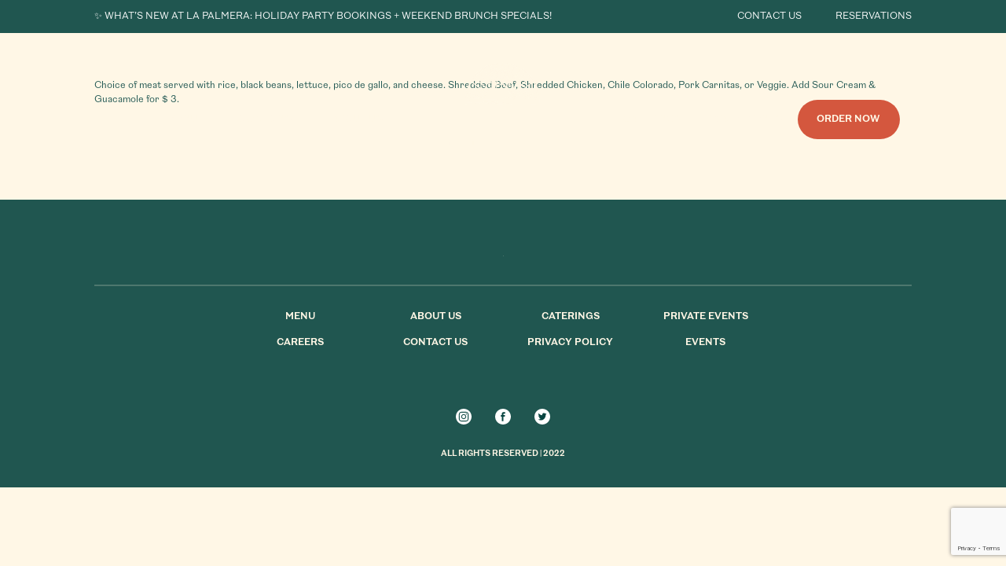

--- FILE ---
content_type: text/html; charset=UTF-8
request_url: https://www.lapalmerafmr.com/food/palmera-burrito-bowl-2/
body_size: 12616
content:
<!doctype html>
<html lang="en-US" class="no-js">
	<head>

		<meta charset="UTF-8">
		<title>PALMERA BURRITO BOWL - La Palmera</title>

        <link rel="apple-touch-icon" sizes="180x180" href="https://www.lapalmerafmr.com/wp-content/themes/la-palmera/assets/img/favicon/apple-touch-icon.png">
        <link rel="icon" type="image/png" sizes="32x32" href="https://www.lapalmerafmr.com/wp-content/themes/la-palmera/assets/img/favicon/favicon-32x32.png">
        <link rel="icon" type="image/png" sizes="16x16" href="https://www.lapalmerafmr.com/wp-content/themes/la-palmera/assets/img/favicon/favicon-16x16.png">
        <meta name="theme-color" content="#ffffff">

		<meta http-equiv="X-UA-Compatible" content="IE=edge,chrome=1">
		<meta name="viewport" content="width=device-width, initial-scale=1.0, maximum-scale=1, user-scalable=0">

        <style> html.async-hide { opacity: 1 !important} </style>

        <link rel="stylesheet" href="https://use.typekit.net/fsh7xxb.css">

		<meta name='robots' content='index, follow, max-image-preview:large, max-snippet:-1, max-video-preview:-1' />
	<style>img:is([sizes="auto" i], [sizes^="auto," i]) { contain-intrinsic-size: 3000px 1500px }</style>
	
<!-- Google Tag Manager for WordPress by gtm4wp.com -->
<script data-cfasync="false" data-pagespeed-no-defer>
	var gtm4wp_datalayer_name = "dataLayer";
	var dataLayer = dataLayer || [];
</script>
<!-- End Google Tag Manager for WordPress by gtm4wp.com -->
	<!-- This site is optimized with the Yoast SEO plugin v26.7 - https://yoast.com/wordpress/plugins/seo/ -->
	<meta name="description" content="Choice of meat served with rice, black beans, lettuce, pico de gallo, and cheese. Shredded Beef, Shredded Chicken, Chile Colorado, Pork Carnitas, or Veggie. Add Sour Cream &amp; Guacamole for $ 3." />
	<link rel="canonical" href="https://www.lapalmerafmr.com/food/palmera-burrito-bowl-2/" />
	<meta property="og:locale" content="en_US" />
	<meta property="og:type" content="article" />
	<meta property="og:title" content="PALMERA BURRITO BOWL - La Palmera" />
	<meta property="og:description" content="Choice of meat served with rice, black beans, lettuce, pico de gallo, and cheese. Shredded Beef, Shredded Chicken, Chile Colorado, Pork Carnitas, or Veggie. Add Sour Cream &amp; Guacamole for $ 3." />
	<meta property="og:url" content="https://www.lapalmerafmr.com/food/palmera-burrito-bowl-2/" />
	<meta property="og:site_name" content="La Palmera" />
	<meta property="article:publisher" content="https://www.facebook.com/LaPalmeraRestaurants/" />
	<meta property="article:modified_time" content="2023-12-19T17:18:21+00:00" />
	<meta name="twitter:card" content="summary_large_image" />
	<meta name="twitter:site" content="@lapalmerafmr" />
	<meta name="twitter:label1" content="Est. reading time" />
	<meta name="twitter:data1" content="1 minute" />
	<script type="application/ld+json" class="yoast-schema-graph">{"@context":"https://schema.org","@graph":[{"@type":"WebPage","@id":"https://www.lapalmerafmr.com/food/palmera-burrito-bowl-2/","url":"https://www.lapalmerafmr.com/food/palmera-burrito-bowl-2/","name":"PALMERA BURRITO BOWL - La Palmera","isPartOf":{"@id":"https://www.lapalmerafmr.com/#website"},"datePublished":"2022-06-07T18:47:57+00:00","dateModified":"2023-12-19T17:18:21+00:00","description":"Choice of meat served with rice, black beans, lettuce, pico de gallo, and cheese. Shredded Beef, Shredded Chicken, Chile Colorado, Pork Carnitas, or Veggie. Add Sour Cream & Guacamole for $ 3.","breadcrumb":{"@id":"https://www.lapalmerafmr.com/food/palmera-burrito-bowl-2/#breadcrumb"},"inLanguage":"en-US","potentialAction":[{"@type":"ReadAction","target":["https://www.lapalmerafmr.com/food/palmera-burrito-bowl-2/"]}]},{"@type":"BreadcrumbList","@id":"https://www.lapalmerafmr.com/food/palmera-burrito-bowl-2/#breadcrumb","itemListElement":[{"@type":"ListItem","position":1,"name":"Home","item":"https://www.lapalmerafmr.com/"},{"@type":"ListItem","position":2,"name":"Food","item":"https://www.lapalmerafmr.com/food/"},{"@type":"ListItem","position":3,"name":"PALMERA BURRITO BOWL"}]},{"@type":"WebSite","@id":"https://www.lapalmerafmr.com/#website","url":"https://www.lapalmerafmr.com/","name":"La Palmera","description":"Best Mexican Restaurant in Seattle","publisher":{"@id":"https://www.lapalmerafmr.com/#organization"},"potentialAction":[{"@type":"SearchAction","target":{"@type":"EntryPoint","urlTemplate":"https://www.lapalmerafmr.com/?s={search_term_string}"},"query-input":{"@type":"PropertyValueSpecification","valueRequired":true,"valueName":"search_term_string"}}],"inLanguage":"en-US"},{"@type":"Organization","@id":"https://www.lapalmerafmr.com/#organization","name":"La Palmera","url":"https://www.lapalmerafmr.com/","logo":{"@type":"ImageObject","inLanguage":"en-US","@id":"https://www.lapalmerafmr.com/#/schema/logo/image/","url":"https://lapalive.wpengine.com/wp-content/uploads/2022/04/Logo.svg","contentUrl":"https://lapalive.wpengine.com/wp-content/uploads/2022/04/Logo.svg","width":172,"height":109,"caption":"La Palmera"},"image":{"@id":"https://www.lapalmerafmr.com/#/schema/logo/image/"},"sameAs":["https://www.facebook.com/LaPalmeraRestaurants/","https://x.com/lapalmerafmr","https://www.instagram.com/lapalmerarestaurants/"]}]}</script>
	<!-- / Yoast SEO plugin. -->


<link rel='dns-prefetch' href='//code.jquery.com' />
<link rel='dns-prefetch' href='//cdnjs.cloudflare.com' />
<link rel='dns-prefetch' href='//unpkg.com' />
<link rel='dns-prefetch' href='//www.google.com' />
		<!-- This site uses the Google Analytics by MonsterInsights plugin v9.11.1 - Using Analytics tracking - https://www.monsterinsights.com/ -->
							<script src="//www.googletagmanager.com/gtag/js?id=G-7B674PEW8Z"  data-cfasync="false" data-wpfc-render="false" type="text/javascript" async></script>
			<script data-cfasync="false" data-wpfc-render="false" type="text/javascript">
				var mi_version = '9.11.1';
				var mi_track_user = true;
				var mi_no_track_reason = '';
								var MonsterInsightsDefaultLocations = {"page_location":"https:\/\/www.lapalmerafmr.com\/food\/palmera-burrito-bowl-2\/"};
								MonsterInsightsDefaultLocations.page_location = window.location.href;
								if ( typeof MonsterInsightsPrivacyGuardFilter === 'function' ) {
					var MonsterInsightsLocations = (typeof MonsterInsightsExcludeQuery === 'object') ? MonsterInsightsPrivacyGuardFilter( MonsterInsightsExcludeQuery ) : MonsterInsightsPrivacyGuardFilter( MonsterInsightsDefaultLocations );
				} else {
					var MonsterInsightsLocations = (typeof MonsterInsightsExcludeQuery === 'object') ? MonsterInsightsExcludeQuery : MonsterInsightsDefaultLocations;
				}

								var disableStrs = [
										'ga-disable-G-7B674PEW8Z',
									];

				/* Function to detect opted out users */
				function __gtagTrackerIsOptedOut() {
					for (var index = 0; index < disableStrs.length; index++) {
						if (document.cookie.indexOf(disableStrs[index] + '=true') > -1) {
							return true;
						}
					}

					return false;
				}

				/* Disable tracking if the opt-out cookie exists. */
				if (__gtagTrackerIsOptedOut()) {
					for (var index = 0; index < disableStrs.length; index++) {
						window[disableStrs[index]] = true;
					}
				}

				/* Opt-out function */
				function __gtagTrackerOptout() {
					for (var index = 0; index < disableStrs.length; index++) {
						document.cookie = disableStrs[index] + '=true; expires=Thu, 31 Dec 2099 23:59:59 UTC; path=/';
						window[disableStrs[index]] = true;
					}
				}

				if ('undefined' === typeof gaOptout) {
					function gaOptout() {
						__gtagTrackerOptout();
					}
				}
								window.dataLayer = window.dataLayer || [];

				window.MonsterInsightsDualTracker = {
					helpers: {},
					trackers: {},
				};
				if (mi_track_user) {
					function __gtagDataLayer() {
						dataLayer.push(arguments);
					}

					function __gtagTracker(type, name, parameters) {
						if (!parameters) {
							parameters = {};
						}

						if (parameters.send_to) {
							__gtagDataLayer.apply(null, arguments);
							return;
						}

						if (type === 'event') {
														parameters.send_to = monsterinsights_frontend.v4_id;
							var hookName = name;
							if (typeof parameters['event_category'] !== 'undefined') {
								hookName = parameters['event_category'] + ':' + name;
							}

							if (typeof MonsterInsightsDualTracker.trackers[hookName] !== 'undefined') {
								MonsterInsightsDualTracker.trackers[hookName](parameters);
							} else {
								__gtagDataLayer('event', name, parameters);
							}
							
						} else {
							__gtagDataLayer.apply(null, arguments);
						}
					}

					__gtagTracker('js', new Date());
					__gtagTracker('set', {
						'developer_id.dZGIzZG': true,
											});
					if ( MonsterInsightsLocations.page_location ) {
						__gtagTracker('set', MonsterInsightsLocations);
					}
										__gtagTracker('config', 'G-7B674PEW8Z', {"forceSSL":"true","link_attribution":"true"} );
										window.gtag = __gtagTracker;										(function () {
						/* https://developers.google.com/analytics/devguides/collection/analyticsjs/ */
						/* ga and __gaTracker compatibility shim. */
						var noopfn = function () {
							return null;
						};
						var newtracker = function () {
							return new Tracker();
						};
						var Tracker = function () {
							return null;
						};
						var p = Tracker.prototype;
						p.get = noopfn;
						p.set = noopfn;
						p.send = function () {
							var args = Array.prototype.slice.call(arguments);
							args.unshift('send');
							__gaTracker.apply(null, args);
						};
						var __gaTracker = function () {
							var len = arguments.length;
							if (len === 0) {
								return;
							}
							var f = arguments[len - 1];
							if (typeof f !== 'object' || f === null || typeof f.hitCallback !== 'function') {
								if ('send' === arguments[0]) {
									var hitConverted, hitObject = false, action;
									if ('event' === arguments[1]) {
										if ('undefined' !== typeof arguments[3]) {
											hitObject = {
												'eventAction': arguments[3],
												'eventCategory': arguments[2],
												'eventLabel': arguments[4],
												'value': arguments[5] ? arguments[5] : 1,
											}
										}
									}
									if ('pageview' === arguments[1]) {
										if ('undefined' !== typeof arguments[2]) {
											hitObject = {
												'eventAction': 'page_view',
												'page_path': arguments[2],
											}
										}
									}
									if (typeof arguments[2] === 'object') {
										hitObject = arguments[2];
									}
									if (typeof arguments[5] === 'object') {
										Object.assign(hitObject, arguments[5]);
									}
									if ('undefined' !== typeof arguments[1].hitType) {
										hitObject = arguments[1];
										if ('pageview' === hitObject.hitType) {
											hitObject.eventAction = 'page_view';
										}
									}
									if (hitObject) {
										action = 'timing' === arguments[1].hitType ? 'timing_complete' : hitObject.eventAction;
										hitConverted = mapArgs(hitObject);
										__gtagTracker('event', action, hitConverted);
									}
								}
								return;
							}

							function mapArgs(args) {
								var arg, hit = {};
								var gaMap = {
									'eventCategory': 'event_category',
									'eventAction': 'event_action',
									'eventLabel': 'event_label',
									'eventValue': 'event_value',
									'nonInteraction': 'non_interaction',
									'timingCategory': 'event_category',
									'timingVar': 'name',
									'timingValue': 'value',
									'timingLabel': 'event_label',
									'page': 'page_path',
									'location': 'page_location',
									'title': 'page_title',
									'referrer' : 'page_referrer',
								};
								for (arg in args) {
																		if (!(!args.hasOwnProperty(arg) || !gaMap.hasOwnProperty(arg))) {
										hit[gaMap[arg]] = args[arg];
									} else {
										hit[arg] = args[arg];
									}
								}
								return hit;
							}

							try {
								f.hitCallback();
							} catch (ex) {
							}
						};
						__gaTracker.create = newtracker;
						__gaTracker.getByName = newtracker;
						__gaTracker.getAll = function () {
							return [];
						};
						__gaTracker.remove = noopfn;
						__gaTracker.loaded = true;
						window['__gaTracker'] = __gaTracker;
					})();
									} else {
										console.log("");
					(function () {
						function __gtagTracker() {
							return null;
						}

						window['__gtagTracker'] = __gtagTracker;
						window['gtag'] = __gtagTracker;
					})();
									}
			</script>
							<!-- / Google Analytics by MonsterInsights -->
		<script type="text/javascript">
/* <![CDATA[ */
window._wpemojiSettings = {"baseUrl":"https:\/\/s.w.org\/images\/core\/emoji\/16.0.1\/72x72\/","ext":".png","svgUrl":"https:\/\/s.w.org\/images\/core\/emoji\/16.0.1\/svg\/","svgExt":".svg","source":{"concatemoji":"https:\/\/www.lapalmerafmr.com\/wp-includes\/js\/wp-emoji-release.min.js?ver=6.8.3"}};
/*! This file is auto-generated */
!function(s,n){var o,i,e;function c(e){try{var t={supportTests:e,timestamp:(new Date).valueOf()};sessionStorage.setItem(o,JSON.stringify(t))}catch(e){}}function p(e,t,n){e.clearRect(0,0,e.canvas.width,e.canvas.height),e.fillText(t,0,0);var t=new Uint32Array(e.getImageData(0,0,e.canvas.width,e.canvas.height).data),a=(e.clearRect(0,0,e.canvas.width,e.canvas.height),e.fillText(n,0,0),new Uint32Array(e.getImageData(0,0,e.canvas.width,e.canvas.height).data));return t.every(function(e,t){return e===a[t]})}function u(e,t){e.clearRect(0,0,e.canvas.width,e.canvas.height),e.fillText(t,0,0);for(var n=e.getImageData(16,16,1,1),a=0;a<n.data.length;a++)if(0!==n.data[a])return!1;return!0}function f(e,t,n,a){switch(t){case"flag":return n(e,"\ud83c\udff3\ufe0f\u200d\u26a7\ufe0f","\ud83c\udff3\ufe0f\u200b\u26a7\ufe0f")?!1:!n(e,"\ud83c\udde8\ud83c\uddf6","\ud83c\udde8\u200b\ud83c\uddf6")&&!n(e,"\ud83c\udff4\udb40\udc67\udb40\udc62\udb40\udc65\udb40\udc6e\udb40\udc67\udb40\udc7f","\ud83c\udff4\u200b\udb40\udc67\u200b\udb40\udc62\u200b\udb40\udc65\u200b\udb40\udc6e\u200b\udb40\udc67\u200b\udb40\udc7f");case"emoji":return!a(e,"\ud83e\udedf")}return!1}function g(e,t,n,a){var r="undefined"!=typeof WorkerGlobalScope&&self instanceof WorkerGlobalScope?new OffscreenCanvas(300,150):s.createElement("canvas"),o=r.getContext("2d",{willReadFrequently:!0}),i=(o.textBaseline="top",o.font="600 32px Arial",{});return e.forEach(function(e){i[e]=t(o,e,n,a)}),i}function t(e){var t=s.createElement("script");t.src=e,t.defer=!0,s.head.appendChild(t)}"undefined"!=typeof Promise&&(o="wpEmojiSettingsSupports",i=["flag","emoji"],n.supports={everything:!0,everythingExceptFlag:!0},e=new Promise(function(e){s.addEventListener("DOMContentLoaded",e,{once:!0})}),new Promise(function(t){var n=function(){try{var e=JSON.parse(sessionStorage.getItem(o));if("object"==typeof e&&"number"==typeof e.timestamp&&(new Date).valueOf()<e.timestamp+604800&&"object"==typeof e.supportTests)return e.supportTests}catch(e){}return null}();if(!n){if("undefined"!=typeof Worker&&"undefined"!=typeof OffscreenCanvas&&"undefined"!=typeof URL&&URL.createObjectURL&&"undefined"!=typeof Blob)try{var e="postMessage("+g.toString()+"("+[JSON.stringify(i),f.toString(),p.toString(),u.toString()].join(",")+"));",a=new Blob([e],{type:"text/javascript"}),r=new Worker(URL.createObjectURL(a),{name:"wpTestEmojiSupports"});return void(r.onmessage=function(e){c(n=e.data),r.terminate(),t(n)})}catch(e){}c(n=g(i,f,p,u))}t(n)}).then(function(e){for(var t in e)n.supports[t]=e[t],n.supports.everything=n.supports.everything&&n.supports[t],"flag"!==t&&(n.supports.everythingExceptFlag=n.supports.everythingExceptFlag&&n.supports[t]);n.supports.everythingExceptFlag=n.supports.everythingExceptFlag&&!n.supports.flag,n.DOMReady=!1,n.readyCallback=function(){n.DOMReady=!0}}).then(function(){return e}).then(function(){var e;n.supports.everything||(n.readyCallback(),(e=n.source||{}).concatemoji?t(e.concatemoji):e.wpemoji&&e.twemoji&&(t(e.twemoji),t(e.wpemoji)))}))}((window,document),window._wpemojiSettings);
/* ]]> */
</script>
<link rel='stylesheet' id='sbi_styles-css' href='https://www.lapalmerafmr.com/wp-content/plugins/instagram-feed/css/sbi-styles.min.css?ver=6.10.0' media='all' />
<style id='wp-emoji-styles-inline-css' type='text/css'>

	img.wp-smiley, img.emoji {
		display: inline !important;
		border: none !important;
		box-shadow: none !important;
		height: 1em !important;
		width: 1em !important;
		margin: 0 0.07em !important;
		vertical-align: -0.1em !important;
		background: none !important;
		padding: 0 !important;
	}
</style>
<link rel='stylesheet' id='wp-block-library-css' href='https://www.lapalmerafmr.com/wp-includes/css/dist/block-library/style.min.css?ver=6.8.3' media='all' />
<style id='classic-theme-styles-inline-css' type='text/css'>
/*! This file is auto-generated */
.wp-block-button__link{color:#fff;background-color:#32373c;border-radius:9999px;box-shadow:none;text-decoration:none;padding:calc(.667em + 2px) calc(1.333em + 2px);font-size:1.125em}.wp-block-file__button{background:#32373c;color:#fff;text-decoration:none}
</style>
<style id='global-styles-inline-css' type='text/css'>
:root{--wp--preset--aspect-ratio--square: 1;--wp--preset--aspect-ratio--4-3: 4/3;--wp--preset--aspect-ratio--3-4: 3/4;--wp--preset--aspect-ratio--3-2: 3/2;--wp--preset--aspect-ratio--2-3: 2/3;--wp--preset--aspect-ratio--16-9: 16/9;--wp--preset--aspect-ratio--9-16: 9/16;--wp--preset--color--black: #000000;--wp--preset--color--cyan-bluish-gray: #abb8c3;--wp--preset--color--white: #ffffff;--wp--preset--color--pale-pink: #f78da7;--wp--preset--color--vivid-red: #cf2e2e;--wp--preset--color--luminous-vivid-orange: #ff6900;--wp--preset--color--luminous-vivid-amber: #fcb900;--wp--preset--color--light-green-cyan: #7bdcb5;--wp--preset--color--vivid-green-cyan: #00d084;--wp--preset--color--pale-cyan-blue: #8ed1fc;--wp--preset--color--vivid-cyan-blue: #0693e3;--wp--preset--color--vivid-purple: #9b51e0;--wp--preset--color--turquoise: #00abbd;--wp--preset--color--pink: #ec297b;--wp--preset--color--light-grey: #97a3ae;--wp--preset--gradient--vivid-cyan-blue-to-vivid-purple: linear-gradient(135deg,rgba(6,147,227,1) 0%,rgb(155,81,224) 100%);--wp--preset--gradient--light-green-cyan-to-vivid-green-cyan: linear-gradient(135deg,rgb(122,220,180) 0%,rgb(0,208,130) 100%);--wp--preset--gradient--luminous-vivid-amber-to-luminous-vivid-orange: linear-gradient(135deg,rgba(252,185,0,1) 0%,rgba(255,105,0,1) 100%);--wp--preset--gradient--luminous-vivid-orange-to-vivid-red: linear-gradient(135deg,rgba(255,105,0,1) 0%,rgb(207,46,46) 100%);--wp--preset--gradient--very-light-gray-to-cyan-bluish-gray: linear-gradient(135deg,rgb(238,238,238) 0%,rgb(169,184,195) 100%);--wp--preset--gradient--cool-to-warm-spectrum: linear-gradient(135deg,rgb(74,234,220) 0%,rgb(151,120,209) 20%,rgb(207,42,186) 40%,rgb(238,44,130) 60%,rgb(251,105,98) 80%,rgb(254,248,76) 100%);--wp--preset--gradient--blush-light-purple: linear-gradient(135deg,rgb(255,206,236) 0%,rgb(152,150,240) 100%);--wp--preset--gradient--blush-bordeaux: linear-gradient(135deg,rgb(254,205,165) 0%,rgb(254,45,45) 50%,rgb(107,0,62) 100%);--wp--preset--gradient--luminous-dusk: linear-gradient(135deg,rgb(255,203,112) 0%,rgb(199,81,192) 50%,rgb(65,88,208) 100%);--wp--preset--gradient--pale-ocean: linear-gradient(135deg,rgb(255,245,203) 0%,rgb(182,227,212) 50%,rgb(51,167,181) 100%);--wp--preset--gradient--electric-grass: linear-gradient(135deg,rgb(202,248,128) 0%,rgb(113,206,126) 100%);--wp--preset--gradient--midnight: linear-gradient(135deg,rgb(2,3,129) 0%,rgb(40,116,252) 100%);--wp--preset--font-size--small: 13px;--wp--preset--font-size--medium: 20px;--wp--preset--font-size--large: 36px;--wp--preset--font-size--x-large: 42px;--wp--preset--spacing--20: 0.44rem;--wp--preset--spacing--30: 0.67rem;--wp--preset--spacing--40: 1rem;--wp--preset--spacing--50: 1.5rem;--wp--preset--spacing--60: 2.25rem;--wp--preset--spacing--70: 3.38rem;--wp--preset--spacing--80: 5.06rem;--wp--preset--shadow--natural: 6px 6px 9px rgba(0, 0, 0, 0.2);--wp--preset--shadow--deep: 12px 12px 50px rgba(0, 0, 0, 0.4);--wp--preset--shadow--sharp: 6px 6px 0px rgba(0, 0, 0, 0.2);--wp--preset--shadow--outlined: 6px 6px 0px -3px rgba(255, 255, 255, 1), 6px 6px rgba(0, 0, 0, 1);--wp--preset--shadow--crisp: 6px 6px 0px rgba(0, 0, 0, 1);}:where(.is-layout-flex){gap: 0.5em;}:where(.is-layout-grid){gap: 0.5em;}body .is-layout-flex{display: flex;}.is-layout-flex{flex-wrap: wrap;align-items: center;}.is-layout-flex > :is(*, div){margin: 0;}body .is-layout-grid{display: grid;}.is-layout-grid > :is(*, div){margin: 0;}:where(.wp-block-columns.is-layout-flex){gap: 2em;}:where(.wp-block-columns.is-layout-grid){gap: 2em;}:where(.wp-block-post-template.is-layout-flex){gap: 1.25em;}:where(.wp-block-post-template.is-layout-grid){gap: 1.25em;}.has-black-color{color: var(--wp--preset--color--black) !important;}.has-cyan-bluish-gray-color{color: var(--wp--preset--color--cyan-bluish-gray) !important;}.has-white-color{color: var(--wp--preset--color--white) !important;}.has-pale-pink-color{color: var(--wp--preset--color--pale-pink) !important;}.has-vivid-red-color{color: var(--wp--preset--color--vivid-red) !important;}.has-luminous-vivid-orange-color{color: var(--wp--preset--color--luminous-vivid-orange) !important;}.has-luminous-vivid-amber-color{color: var(--wp--preset--color--luminous-vivid-amber) !important;}.has-light-green-cyan-color{color: var(--wp--preset--color--light-green-cyan) !important;}.has-vivid-green-cyan-color{color: var(--wp--preset--color--vivid-green-cyan) !important;}.has-pale-cyan-blue-color{color: var(--wp--preset--color--pale-cyan-blue) !important;}.has-vivid-cyan-blue-color{color: var(--wp--preset--color--vivid-cyan-blue) !important;}.has-vivid-purple-color{color: var(--wp--preset--color--vivid-purple) !important;}.has-black-background-color{background-color: var(--wp--preset--color--black) !important;}.has-cyan-bluish-gray-background-color{background-color: var(--wp--preset--color--cyan-bluish-gray) !important;}.has-white-background-color{background-color: var(--wp--preset--color--white) !important;}.has-pale-pink-background-color{background-color: var(--wp--preset--color--pale-pink) !important;}.has-vivid-red-background-color{background-color: var(--wp--preset--color--vivid-red) !important;}.has-luminous-vivid-orange-background-color{background-color: var(--wp--preset--color--luminous-vivid-orange) !important;}.has-luminous-vivid-amber-background-color{background-color: var(--wp--preset--color--luminous-vivid-amber) !important;}.has-light-green-cyan-background-color{background-color: var(--wp--preset--color--light-green-cyan) !important;}.has-vivid-green-cyan-background-color{background-color: var(--wp--preset--color--vivid-green-cyan) !important;}.has-pale-cyan-blue-background-color{background-color: var(--wp--preset--color--pale-cyan-blue) !important;}.has-vivid-cyan-blue-background-color{background-color: var(--wp--preset--color--vivid-cyan-blue) !important;}.has-vivid-purple-background-color{background-color: var(--wp--preset--color--vivid-purple) !important;}.has-black-border-color{border-color: var(--wp--preset--color--black) !important;}.has-cyan-bluish-gray-border-color{border-color: var(--wp--preset--color--cyan-bluish-gray) !important;}.has-white-border-color{border-color: var(--wp--preset--color--white) !important;}.has-pale-pink-border-color{border-color: var(--wp--preset--color--pale-pink) !important;}.has-vivid-red-border-color{border-color: var(--wp--preset--color--vivid-red) !important;}.has-luminous-vivid-orange-border-color{border-color: var(--wp--preset--color--luminous-vivid-orange) !important;}.has-luminous-vivid-amber-border-color{border-color: var(--wp--preset--color--luminous-vivid-amber) !important;}.has-light-green-cyan-border-color{border-color: var(--wp--preset--color--light-green-cyan) !important;}.has-vivid-green-cyan-border-color{border-color: var(--wp--preset--color--vivid-green-cyan) !important;}.has-pale-cyan-blue-border-color{border-color: var(--wp--preset--color--pale-cyan-blue) !important;}.has-vivid-cyan-blue-border-color{border-color: var(--wp--preset--color--vivid-cyan-blue) !important;}.has-vivid-purple-border-color{border-color: var(--wp--preset--color--vivid-purple) !important;}.has-vivid-cyan-blue-to-vivid-purple-gradient-background{background: var(--wp--preset--gradient--vivid-cyan-blue-to-vivid-purple) !important;}.has-light-green-cyan-to-vivid-green-cyan-gradient-background{background: var(--wp--preset--gradient--light-green-cyan-to-vivid-green-cyan) !important;}.has-luminous-vivid-amber-to-luminous-vivid-orange-gradient-background{background: var(--wp--preset--gradient--luminous-vivid-amber-to-luminous-vivid-orange) !important;}.has-luminous-vivid-orange-to-vivid-red-gradient-background{background: var(--wp--preset--gradient--luminous-vivid-orange-to-vivid-red) !important;}.has-very-light-gray-to-cyan-bluish-gray-gradient-background{background: var(--wp--preset--gradient--very-light-gray-to-cyan-bluish-gray) !important;}.has-cool-to-warm-spectrum-gradient-background{background: var(--wp--preset--gradient--cool-to-warm-spectrum) !important;}.has-blush-light-purple-gradient-background{background: var(--wp--preset--gradient--blush-light-purple) !important;}.has-blush-bordeaux-gradient-background{background: var(--wp--preset--gradient--blush-bordeaux) !important;}.has-luminous-dusk-gradient-background{background: var(--wp--preset--gradient--luminous-dusk) !important;}.has-pale-ocean-gradient-background{background: var(--wp--preset--gradient--pale-ocean) !important;}.has-electric-grass-gradient-background{background: var(--wp--preset--gradient--electric-grass) !important;}.has-midnight-gradient-background{background: var(--wp--preset--gradient--midnight) !important;}.has-small-font-size{font-size: var(--wp--preset--font-size--small) !important;}.has-medium-font-size{font-size: var(--wp--preset--font-size--medium) !important;}.has-large-font-size{font-size: var(--wp--preset--font-size--large) !important;}.has-x-large-font-size{font-size: var(--wp--preset--font-size--x-large) !important;}
:where(.wp-block-post-template.is-layout-flex){gap: 1.25em;}:where(.wp-block-post-template.is-layout-grid){gap: 1.25em;}
:where(.wp-block-columns.is-layout-flex){gap: 2em;}:where(.wp-block-columns.is-layout-grid){gap: 2em;}
:root :where(.wp-block-pullquote){font-size: 1.5em;line-height: 1.6;}
</style>
<link rel='stylesheet' id='slick-css-css' href='https://www.lapalmerafmr.com/wp-content/themes/la-palmera/vendors/slick/slick.css?ver=1.0' media='all' />
<link rel='stylesheet' id='slick-theme-css' href='https://www.lapalmerafmr.com/wp-content/themes/la-palmera/vendors/slick/slick-theme.css?ver=1.0' media='all' />
<link rel='stylesheet' id='normalize-css' href='https://www.lapalmerafmr.com/wp-content/themes/la-palmera/vendors/normalize/normalize.css?ver=1.0' media='all' />
<link rel='stylesheet' id='fancybox_css-css' href='https://www.lapalmerafmr.com/wp-content/themes/la-palmera/vendors/fancybox/dist/jquery.fancybox.min.css?ver=3.5.7' media='all' />
<link rel='stylesheet' id='bootstrap-css' href='https://www.lapalmerafmr.com/wp-content/themes/la-palmera/vendors/bootstrap-grid/bootstrap-grid.min.css?ver=1.0' media='all' />
<link rel='stylesheet' id='timepicker-css-css' href='https://cdnjs.cloudflare.com/ajax/libs/timepicker/1.3.5/jquery.timepicker.css?ver=1.0' media='all' />
<link rel='stylesheet' id='html5blank-css' href='https://www.lapalmerafmr.com/wp-content/themes/la-palmera/assets/css/style.min.css?ver=6525' media='all' />
<script type="text/javascript" src="https://www.lapalmerafmr.com/wp-includes/js/jquery/jquery.min.js?ver=3.7.1" id="jquery-core-js"></script>
<script type="text/javascript" src="https://www.lapalmerafmr.com/wp-includes/js/jquery/jquery-migrate.min.js?ver=3.4.1" id="jquery-migrate-js"></script>
<script type="text/javascript" src="https://www.lapalmerafmr.com/wp-content/themes/la-palmera/vendors/progressbar.js/dist/progressbar.js?ver=1.0.0" id="progressbar-js"></script>
<script type="text/javascript" src="https://code.jquery.com/ui/1.13.1/jquery-ui.js?ver=1.0.0" id="datepicker-js"></script>
<script type="text/javascript" src="https://cdnjs.cloudflare.com/ajax/libs/timepicker/1.3.5/jquery.timepicker.min.js?ver=1.0.0" id="timepicker-js"></script>
<script type="text/javascript" src="https://www.lapalmerafmr.com/wp-content/themes/la-palmera/vendors/slick/slick.min.js?ver=1.0.0" id="slick-js"></script>
<script type="text/javascript" src="https://www.lapalmerafmr.com/wp-content/themes/la-palmera/vendors/animejs/anime.min.js?ver=3.2.1" id="anime_js-js"></script>
<script type="text/javascript" src="https://www.lapalmerafmr.com/wp-content/themes/la-palmera/vendors/fancybox/dist/jquery.fancybox.min.js?ver=3.5.7" id="fancybox_js-js"></script>
<script type="text/javascript" src="https://unpkg.com/masonry-layout@4/dist/masonry.pkgd.min.js?ver=3.5.7" id="masonry_js-js"></script>
<script type="text/javascript" src="https://www.google.com/recaptcha/api.js?render=6Le8BvchAAAAAPF-kBSGLDQqJKKDa0sH-JG0A1Dw&amp;ver=1.0.0" id="recaptcha-js"></script>
<script type="text/javascript" src="https://www.lapalmerafmr.com/wp-content/themes/la-palmera/assets/js/scripts.js?ver=7547" id="html5blankscripts-js"></script>
<script type="text/javascript" src="https://www.lapalmerafmr.com/wp-content/plugins/google-analytics-for-wordpress/assets/js/frontend-gtag.min.js?ver=9.11.1" id="monsterinsights-frontend-script-js" async="async" data-wp-strategy="async"></script>
<script data-cfasync="false" data-wpfc-render="false" type="text/javascript" id='monsterinsights-frontend-script-js-extra'>/* <![CDATA[ */
var monsterinsights_frontend = {"js_events_tracking":"true","download_extensions":"doc,pdf,ppt,zip,xls,docx,pptx,xlsx","inbound_paths":"[{\"path\":\"\\\/go\\\/\",\"label\":\"affiliate\"},{\"path\":\"\\\/recommend\\\/\",\"label\":\"affiliate\"}]","home_url":"https:\/\/www.lapalmerafmr.com","hash_tracking":"false","v4_id":"G-7B674PEW8Z"};/* ]]> */
</script>
<link rel="https://api.w.org/" href="https://www.lapalmerafmr.com/wp-json/" /><link rel="alternate" title="oEmbed (JSON)" type="application/json+oembed" href="https://www.lapalmerafmr.com/wp-json/oembed/1.0/embed?url=https%3A%2F%2Fwww.lapalmerafmr.com%2Ffood%2Fpalmera-burrito-bowl-2%2F" />
<link rel="alternate" title="oEmbed (XML)" type="text/xml+oembed" href="https://www.lapalmerafmr.com/wp-json/oembed/1.0/embed?url=https%3A%2F%2Fwww.lapalmerafmr.com%2Ffood%2Fpalmera-burrito-bowl-2%2F&#038;format=xml" />

<!-- Google Tag Manager for WordPress by gtm4wp.com -->
<!-- GTM Container placement set to off -->
<script data-cfasync="false" data-pagespeed-no-defer type="text/javascript">
	var dataLayer_content = {"pagePostType":"food","pagePostType2":"single-food","pagePostAuthor":"admin"};
	dataLayer.push( dataLayer_content );
</script>
<script data-cfasync="false" data-pagespeed-no-defer type="text/javascript">
	console.warn && console.warn("[GTM4WP] Google Tag Manager container code placement set to OFF !!!");
	console.warn && console.warn("[GTM4WP] Data layer codes are active but GTM container must be loaded using custom coding !!!");
</script>
<!-- End Google Tag Manager for WordPress by gtm4wp.com --><script type="text/javascript">
           var ajaxurl = "https://www.lapalmerafmr.com/wp-admin/admin-ajax.php";
         </script><noscript><style>.lazyload[data-src]{display:none !important;}</style></noscript><style>.lazyload{background-image:none !important;}.lazyload:before{background-image:none !important;}</style><!-- Facebook Pixel Code -->
<script>
!function(f,b,e,v,n,t,s)
{if(f.fbq)return;n=f.fbq=function(){n.callMethod?
n.callMethod.apply(n,arguments):n.queue.push(arguments)};
if(!f._fbq)f._fbq=n;n.push=n;n.loaded=!0;n.version='2.0';
n.queue=[];t=b.createElement(e);t.async=!0;
t.src=v;s=b.getElementsByTagName(e)[0];
s.parentNode.insertBefore(t,s)}(window,document,'script',
'https://connect.facebook.net/en_US/fbevents.js');
 fbq('init', '565710740649302'); 
fbq('track', 'PageView');
</script>
<noscript>
 <img height="1" width="1" 
src="https://www.facebook.com/tr?id=565710740649302&ev=PageView
&noscript=1"/>
</noscript>
<!-- End Facebook Pixel Code --><link rel="icon" href="https://www.lapalmerafmr.com/wp-content/uploads/2022/10/cropped-android-chrome-512x512-1-32x32.png" sizes="32x32" />
<link rel="icon" href="https://www.lapalmerafmr.com/wp-content/uploads/2022/10/cropped-android-chrome-512x512-1-192x192.png" sizes="192x192" />
<link rel="apple-touch-icon" href="https://www.lapalmerafmr.com/wp-content/uploads/2022/10/cropped-android-chrome-512x512-1-180x180.png" />
<meta name="msapplication-TileImage" content="https://www.lapalmerafmr.com/wp-content/uploads/2022/10/cropped-android-chrome-512x512-1-270x270.png" />
		<style type="text/css" id="wp-custom-css">
			/* =========================
   HERO SECTION STYLING
   ========================= */

/* Main Hero H1 */
.hero-h1 {
  font-size: clamp(28px, 5.5vw, 48px);  /* scales nicely desktop → mobile */
  line-height: 1.2;
  font-weight: 800;
  text-align: center;
  margin: 0 auto 0.5rem auto;
  max-width: 1100px;
}

/* Subline below Hero H1 */
.hero-sub {
  font-size: clamp(16px, 2.2vw, 20px);
  line-height: 1.5;
  text-align: center;
  margin: 0 auto;
  max-width: 900px;
  opacity: 0.95;
  margin-bottom: 3.25rem;   /* push text up so it clears maracas */
}

/* Mobile tweaks */
@media (max-width: 768px) {
  .hero-h1 {
    font-size: clamp(26px, 7vw, 40px);
  }
  .hero-sub {
    margin-bottom: 2.25rem;
  }
}

/* Ensure scroll indicator (maracas) sits above layers */
[id*="scroll"], [class*="scroll"] {
  position: relative;
  z-index: 6;
}
		</style>
		
	</head>
    <body class="wp-singular food-template-default single single-food postid-714 wp-theme-la-palmera palmera-burrito-bowl-2">


    <!-- wrapper -->
    <div class="wrapper">

        <!-- header -->
        <header class="header" role="banner">

            <div class="top-bar">

                <div class="container top-bar-container">

                    <p><a href="#top-bar-message">✨ What’s New at La Palmera: Holiday Party Bookings + Weekend Brunch Specials!</a></p>
                    <ul class="top-bar-menu"><li id="menu-item-40" class="menu-item menu-item-type-custom menu-item-object-custom menu-item-40"><a href="#contact">Contact Us</a></li>
<li id="menu-item-41" class="menu-item menu-item-type-custom menu-item-object-custom menu-item-has-children menu-item-41"><a href="#">Reservations</a>
<ul class="sub-menu">
	<li id="menu-item-369" class="menu-item menu-item-type-custom menu-item-object-custom menu-item-369"><a target="_blank" href="https://resy.com/cities/evrt/la-palmera-family-mexican-restaurant-everett">Everett</a></li>
	<li id="menu-item-370" class="menu-item menu-item-type-custom menu-item-object-custom menu-item-370"><a target="_blank" href="https://resy.com/cities/mllc/la-palmera-family-mexican-restaurant-mill-creek">Mill Creek</a></li>
	<li id="menu-item-371" class="menu-item menu-item-type-custom menu-item-object-custom menu-item-371"><a target="_blank" href="https://resy.com/cities/sea/la-palmera-family-mexican-restaurant-south-lake-union">South Lake Union</a></li>
</ul>
</li>
</ul>
                </div>

            </div>

            <div class="container">

                <nav class="nav nav-left" role="navigation">
                    <li id="nav-menu-item-28" class="main-menu-item  menu-item-even menu-item-depth-0 menu-item menu-item-type-post_type menu-item-object-page"><a href="https://www.lapalmerafmr.com/menus/" class="menu-link main-menu-link">Menu</a></li>
<li id="nav-menu-item-351" class="main-menu-item  menu-item-even menu-item-depth-0 nav-order-menu transparent menu-item menu-item-type-custom menu-item-object-custom menu-item-has-children"><a href="/#locations" class="menu-link main-menu-link">Locations</a>
<ul class="sub-menu menu-odd  menu-depth-1">
	<li id="nav-menu-item-374" class="sub-menu-item  menu-item-odd menu-item-depth-1 menu-item menu-item-type-post_type menu-item-object-page"><a href="https://www.lapalmerafmr.com/everett/" class="menu-link sub-menu-link">Everett</a></li>
	<li id="nav-menu-item-372" class="sub-menu-item  menu-item-odd menu-item-depth-1 menu-item menu-item-type-post_type menu-item-object-page"><a href="https://www.lapalmerafmr.com/mill-creek/" class="menu-link sub-menu-link">Mill Creek</a></li>
	<li id="nav-menu-item-373" class="sub-menu-item  menu-item-odd menu-item-depth-1 menu-item menu-item-type-post_type menu-item-object-page"><a href="https://www.lapalmerafmr.com/south-lake-union-seattle/" class="menu-link sub-menu-link">South Lake Union</a></li>
	<li id="nav-menu-item-1286" class="sub-menu-item  menu-item-odd menu-item-depth-1 menu-item menu-item-type-post_type menu-item-object-page"><a href="https://www.lapalmerafmr.com/edmonds/" class="menu-link sub-menu-link">Edmonds</a></li>
	<li id="nav-menu-item-1290" class="sub-menu-item  menu-item-odd menu-item-depth-1 menu-item menu-item-type-post_type menu-item-object-page"><a href="https://www.lapalmerafmr.com/foodtruck/" class="menu-link sub-menu-link">Food Truck</a></li>
	<li id="nav-menu-item-1349" class="sub-menu-item  menu-item-odd menu-item-depth-1 menu-item menu-item-type-post_type menu-item-object-page"><a href="https://www.lapalmerafmr.com/la-palmera-christmas-cantina/" class="menu-link sub-menu-link">La Palmera Christmas Cantina</a></li>
</ul>
</li>
<li id="nav-menu-item-409" class="main-menu-item  menu-item-even menu-item-depth-0 menu-item menu-item-type-post_type menu-item-object-page"><a href="https://www.lapalmerafmr.com/about-us/" class="menu-link main-menu-link">About Us</a></li>
</li>
</li>

<ul class="sub-menu menu-odd  menu-depth-1">
</li>
</li>
</li>
</li>
</ul>
</li>
                </nav>

                <a href="/" class="logo">
                    <img width="1" height="1" src="[data-uri]" class="logo lazyload" alt="" decoding="async" data-src="https://www.lapalmerafmr.com/wp-content/uploads/2023/03/La-Palmera-Logo-Web.svg" data-eio-rwidth="1" data-eio-rheight="1" /><noscript><img width="1" height="1" src="https://www.lapalmerafmr.com/wp-content/uploads/2023/03/La-Palmera-Logo-Web.svg" class="logo" alt="" decoding="async" data-eio="l" /></noscript>                </a>

                <nav class="nav" role="navigation">
                    </li>

<ul class="sub-menu menu-odd  menu-depth-1">
</li>
</li>
</li>
</li>
</li>
</li>
</ul>
</li>
</li>
<li id="nav-menu-item-35" class="main-menu-item  menu-item-even menu-item-depth-0 menu-item menu-item-type-post_type menu-item-object-page"><a href="https://www.lapalmerafmr.com/caterings/" class="menu-link main-menu-link">Caterings</a></li>
<li id="nav-menu-item-34" class="main-menu-item  menu-item-even menu-item-depth-0 menu-item menu-item-type-post_type menu-item-object-page"><a href="https://www.lapalmerafmr.com/private-events/" class="menu-link main-menu-link">Private Events</a></li>
<li id="nav-menu-item-36" class="main-menu-item  menu-item-even menu-item-depth-0 nav-order-menu order-now menu-item menu-item-type-custom menu-item-object-custom menu-item-has-children"><a href="#" class="menu-link main-menu-link">Order Now</a>
<ul class="sub-menu menu-odd  menu-depth-1">
	<li id="nav-menu-item-426" class="sub-menu-item  menu-item-odd menu-item-depth-1 menu-item menu-item-type-custom menu-item-object-custom"><a target="_blank" href="https://www.toasttab.com/la-palmera-everett/v3" class="menu-link sub-menu-link">Everett</a></li>
	<li id="nav-menu-item-474" class="sub-menu-item  menu-item-odd menu-item-depth-1 menu-item menu-item-type-custom menu-item-object-custom"><a target="_blank" href="https://www.toasttab.com/la-palmera-millcreek/v3" class="menu-link sub-menu-link">Mill Creek</a></li>
	<li id="nav-menu-item-480" class="sub-menu-item  menu-item-odd menu-item-depth-1 menu-item menu-item-type-custom menu-item-object-custom"><a target="_blank" href="https://www.toasttab.com/la-palmera-southlakeunion/v3/" class="menu-link sub-menu-link">South Lake Union</a></li>
	<li id="nav-menu-item-1292" class="sub-menu-item  menu-item-odd menu-item-depth-1 menu-item menu-item-type-custom menu-item-object-custom"><a target="_blank" href="https://order.toasttab.com/online/la-palmera-edmonds" class="menu-link sub-menu-link">Edmonds</a></li>
</ul>
</li>
                </nav>

                <button class="d-xl-none hamburger-box">
                    <div class="hamburger-inner"></div>
                </button>

                <nav class="nav mobile-nav" role="navigation">
                    <li id="menu-item-28" class="menu-item menu-item-type-post_type menu-item-object-page menu-item-28"><a href="https://www.lapalmerafmr.com/menus/">Menu</a></li>
<li id="menu-item-351" class="nav-order-menu transparent menu-item menu-item-type-custom menu-item-object-custom menu-item-has-children menu-item-351"><a href="/#locations">Locations</a>
<ul class="sub-menu">
	<li id="menu-item-374" class="menu-item menu-item-type-post_type menu-item-object-page menu-item-374"><a href="https://www.lapalmerafmr.com/everett/">Everett</a></li>
	<li id="menu-item-372" class="menu-item menu-item-type-post_type menu-item-object-page menu-item-372"><a href="https://www.lapalmerafmr.com/mill-creek/">Mill Creek</a></li>
	<li id="menu-item-373" class="menu-item menu-item-type-post_type menu-item-object-page menu-item-373"><a href="https://www.lapalmerafmr.com/south-lake-union-seattle/">South Lake Union</a></li>
	<li id="menu-item-1286" class="menu-item menu-item-type-post_type menu-item-object-page menu-item-1286"><a href="https://www.lapalmerafmr.com/edmonds/">Edmonds</a></li>
	<li id="menu-item-1290" class="menu-item menu-item-type-post_type menu-item-object-page menu-item-1290"><a href="https://www.lapalmerafmr.com/foodtruck/">Food Truck</a></li>
	<li id="menu-item-1349" class="menu-item menu-item-type-post_type menu-item-object-page menu-item-1349"><a href="https://www.lapalmerafmr.com/la-palmera-christmas-cantina/">La Palmera Christmas Cantina</a></li>
</ul>
</li>
<li id="menu-item-409" class="menu-item menu-item-type-post_type menu-item-object-page menu-item-409"><a href="https://www.lapalmerafmr.com/about-us/">About Us</a></li>
<li id="menu-item-35" class="menu-item menu-item-type-post_type menu-item-object-page menu-item-35"><a href="https://www.lapalmerafmr.com/caterings/">Caterings</a></li>
<li id="menu-item-34" class="menu-item menu-item-type-post_type menu-item-object-page menu-item-34"><a href="https://www.lapalmerafmr.com/private-events/">Private Events</a></li>
<li id="menu-item-36" class="nav-order-menu order-now menu-item menu-item-type-custom menu-item-object-custom menu-item-has-children menu-item-36"><a href="#">Order Now</a>
<ul class="sub-menu">
	<li id="menu-item-426" class="menu-item menu-item-type-custom menu-item-object-custom menu-item-426"><a target="_blank" href="https://www.toasttab.com/la-palmera-everett/v3">Everett</a></li>
	<li id="menu-item-474" class="menu-item menu-item-type-custom menu-item-object-custom menu-item-474"><a target="_blank" href="https://www.toasttab.com/la-palmera-millcreek/v3">Mill Creek</a></li>
	<li id="menu-item-480" class="menu-item menu-item-type-custom menu-item-object-custom menu-item-480"><a target="_blank" href="https://www.toasttab.com/la-palmera-southlakeunion/v3/">South Lake Union</a></li>
	<li id="menu-item-1292" class="menu-item menu-item-type-custom menu-item-object-custom menu-item-1292"><a target="_blank" href="https://order.toasttab.com/online/la-palmera-edmonds">Edmonds</a></li>
</ul>
</li>

                    <div class="header-mobile-bar d-xl-none">
                        <ul class="top-bar-menu"><li class="menu-item menu-item-type-custom menu-item-object-custom menu-item-40"><a href="#contact">Contact Us</a></li>
<li class="menu-item menu-item-type-custom menu-item-object-custom menu-item-has-children menu-item-41"><a href="#">Reservations</a>
<ul class="sub-menu">
	<li class="menu-item menu-item-type-custom menu-item-object-custom menu-item-369"><a target="_blank" href="https://resy.com/cities/evrt/la-palmera-family-mexican-restaurant-everett">Everett</a></li>
	<li class="menu-item menu-item-type-custom menu-item-object-custom menu-item-370"><a target="_blank" href="https://resy.com/cities/mllc/la-palmera-family-mexican-restaurant-mill-creek">Mill Creek</a></li>
	<li class="menu-item menu-item-type-custom menu-item-object-custom menu-item-371"><a target="_blank" href="https://resy.com/cities/sea/la-palmera-family-mexican-restaurant-south-lake-union">South Lake Union</a></li>
</ul>
</li>
</ul>                        <p><a href="#top-bar-message">✨ What’s New at La Palmera: Holiday Party Bookings + Weekend Brunch Specials!</a></p>
                    </div>
                </nav>

            </div>

        </header>

        <main role="main">



    <section class="section section-page-article">
        <div class="container">
            <div class="row">
                <div class="col-12">
                    <article class="article">
                        <p>Choice of meat served with rice, black beans, lettuce, pico de gallo, and cheese. Shredded Beef, Shredded Chicken, Chile Colorado, Pork Carnitas, or Veggie. Add Sour Cream &amp; Guacamole for $ 3.</p>
                    </article>
                </div>
            </div>
        </div>
    </section>


            </main>
			<!-- footer -->
			<footer class="footer" role="contentinfo">

                <div class="container">

                    <div class="row">

                        <div class="col-12">

                            <div class="footer-logo">

                                <a href="/" class="logo"><img width="1" height="1" src="[data-uri]" class="logo lazyload" alt="" decoding="async" data-src="https://www.lapalmerafmr.com/wp-content/uploads/2023/03/La-Palmera-Logo-Web.svg" data-eio-rwidth="1" data-eio-rheight="1" /><noscript><img width="1" height="1" src="https://www.lapalmerafmr.com/wp-content/uploads/2023/03/La-Palmera-Logo-Web.svg" class="logo" alt="" decoding="async" data-eio="l" /></noscript></a>

                            </div>

                            <ul class="footer-menu"><li id="menu-item-72" class="menu-item menu-item-type-post_type menu-item-object-page menu-item-72"><a href="https://www.lapalmerafmr.com/menus/">Menu</a></li>
<li id="menu-item-408" class="menu-item menu-item-type-post_type menu-item-object-page menu-item-408"><a href="https://www.lapalmerafmr.com/about-us/">About Us</a></li>
<li id="menu-item-70" class="menu-item menu-item-type-post_type menu-item-object-page menu-item-70"><a href="https://www.lapalmerafmr.com/caterings/">Caterings</a></li>
<li id="menu-item-73" class="menu-item menu-item-type-post_type menu-item-object-page menu-item-73"><a href="https://www.lapalmerafmr.com/private-events/">Private Events</a></li>
<li id="menu-item-74" class="menu-item menu-item-type-custom menu-item-object-custom menu-item-74"><a href="/about-us/#careers">Careers</a></li>
<li id="menu-item-76" class="menu-item menu-item-type-custom menu-item-object-custom menu-item-76"><a href="#contact">Contact Us</a></li>
<li id="menu-item-1268" class="menu-item menu-item-type-post_type menu-item-object-page menu-item-1268"><a href="https://www.lapalmerafmr.com/privacy-policy/">Privacy Policy</a></li>
<li id="menu-item-1358" class="menu-item menu-item-type-post_type menu-item-object-page menu-item-1358"><a href="https://www.lapalmerafmr.com/events/">Events</a></li>
</ul>
                            
                            <div class="footer-social">

                                <ul class="social-links">

                                    
                                        <li>

                                            <a href="https://www.instagram.com/lapalmerarestaurants/">

                                                <img src="[data-uri]" alt="" data-src="https://www.lapalmerafmr.com/wp-content/themes/la-palmera/assets/img/icons/instagram.svg?v=1" decoding="async" class="lazyload"><noscript><img src="https://www.lapalmerafmr.com/wp-content/themes/la-palmera/assets/img/icons/instagram.svg?v=1" alt="" data-eio="l"></noscript>

                                                instagram
                                            </a>

                                        </li>

                                    
                                        <li>

                                            <a href="https://www.facebook.com/LaPalmeraRestaurants/">

                                                <img src="[data-uri]" alt="" data-src="https://www.lapalmerafmr.com/wp-content/themes/la-palmera/assets/img/icons/facebook.svg?v=1" decoding="async" class="lazyload"><noscript><img src="https://www.lapalmerafmr.com/wp-content/themes/la-palmera/assets/img/icons/facebook.svg?v=1" alt="" data-eio="l"></noscript>

                                                facebook
                                            </a>

                                        </li>

                                    
                                        <li>

                                            <a href="https://twitter.com/lapalmerafmr">

                                                <img src="[data-uri]" alt="" data-src="https://www.lapalmerafmr.com/wp-content/themes/la-palmera/assets/img/icons/twitter.svg?v=1" decoding="async" class="lazyload"><noscript><img src="https://www.lapalmerafmr.com/wp-content/themes/la-palmera/assets/img/icons/twitter.svg?v=1" alt="" data-eio="l"></noscript>

                                                twitter
                                            </a>

                                        </li>

                                    
                                </ul>

                            </div>

                            
                            <div class="footer-copyright">All rights reserved   |   2022</div>

                        </div>

                    </div>

                </div>

			</footer>
			<!-- /footer -->

            <div class="popup-form" id="popup-form">

    <div class="popup-form-inner">

        <div class="popup-form-left-col">

            <h2>¡Say “Hola”!</h2>
<p>Have questions, comments or concerns? Please fill out our contact form and someone from our team will get back to you as soon as possible. We look forward to hearing from you! Gracias!</p>
<p>Ps. If this is for a dine in reservation in less than 72 hours, call the restaurant directly or book on Resy.</p>

        </div>

        <div class="popup-form-right-col">

            <form action="" method="POST">

                <div class="input-group">

                    <span class="input-group-label">

                        <label for="name-popup">Name</label>

                    </span>

                    <div class="input-group-wrapper">

                        <input type="text" name="name-popup" id="name-popup">

                    </div>

                </div>

                <div class="input-group">

                    <span class="input-group-label">

                        <label for="email">Email</label>

                    </span>

                    <div class="input-group-wrapper">

                        <input type="email" name="email" id="email-popup">

                    </div>

                </div>

                <div class="input-group">

                    <span class="input-group-label">

                        <label for="message-popup">Message</label>

                    </span>

                    <div class="input-group-wrapper">

                        <textarea name="message" id="message-popup" cols="30" rows="10"></textarea>

                    </div>

                </div>

                <div class="input-group hidden d-none">

                    <input type="hidden" name="subject" value="Contact Form Submission">

                </div>

                <div class="input-group">

                    <div class="input-group-wrapper">

                        <button class="button red" type="submit">Submit</button>

                    </div>

                </div>

            </form>

        </div>

    </div>

</div>            <div class="message" id="top-bar-message">

    <h4 style="color:#084541; font-size:22px; font-weight:bold;">
  🎄 Christmas Cantina &#038; Holiday Parties<br />
</h4>
<p style="color:white; font-size:16px; line-height:1.5;">
  All December, La Palmera transforms into<br />
  <em>Seattle’s most festive Mexican pop-up bar</em><br />
  with floor-to-ceiling holiday décor, specialty cocktails,<br />
  and a lively fiesta vibe. Perfect for:
</p>
<ul style="color:white; font-size:16px; line-height:1.6; list-style-type:disc; padding-left:20px;">
<li>Office Holiday Parties</li>
<li>Team Happy Hours</li>
<li>Family Celebrations</li>
</ul>
<p style="margin-top:5px;">
  <a href="https://www.lapalmerafmr.com/private-events/" 
     target="_blank"
     style="color:#084541; font-size:16px; font-weight:bold; text-decoration:none;"><br />
     ➝ Book Now<br />
  </a>
</p>
<h4 style="color:#084541; font-size:22px; font-weight:bold; margin-top:25px;">
  🌞 Breakfast &#038; Brunch<br />
</h4>
<p style="color:white; font-size:16px; line-height:1.5;">
  Now serving <strong>breakfast daily</strong> + <strong>weekend brunch specials</strong> across all locations!<br />
  Enjoy favorites like <em>chilaquiles, huevos rancheros &#038; more.</em>
</p>
<p style="color:white; font-size:16px; line-height:1.5; font-weight:bold;">
  $5 Mimosas + $7 Bloody Marys
</p>
<p style="color:white; font-size:16px; line-height:1.5;">
  Family-friendly breakfast in <strong>Everett, Mill Creek, Edmonds, &#038; South Lake Union</strong>.
</p>
<p style="margin-top:5px;">
  <a href="https://www.lapalmerafmr.com/menus/#breakfast-lapalmera" 
     target="_blank"
     style="color:#084541; font-size:16px; font-weight:bold; text-decoration:none;"><br />
     ➝ See the Brunch Menu<br />
  </a></p>

</div>
		</div>
		<!-- /wrapper -->

		<script type="speculationrules">
{"prefetch":[{"source":"document","where":{"and":[{"href_matches":"\/*"},{"not":{"href_matches":["\/wp-*.php","\/wp-admin\/*","\/wp-content\/uploads\/*","\/wp-content\/*","\/wp-content\/plugins\/*","\/wp-content\/themes\/la-palmera\/*","\/*\\?(.+)"]}},{"not":{"selector_matches":"a[rel~=\"nofollow\"]"}},{"not":{"selector_matches":".no-prefetch, .no-prefetch a"}}]},"eagerness":"conservative"}]}
</script>
<!-- Instagram Feed JS -->
<script type="text/javascript">
var sbiajaxurl = "https://www.lapalmerafmr.com/wp-admin/admin-ajax.php";
</script>
<script type="text/javascript" id="eio-lazy-load-js-before">
/* <![CDATA[ */
var eio_lazy_vars = {"exactdn_domain":"","skip_autoscale":0,"bg_min_dpr":1.1,"threshold":0,"use_dpr":1};
/* ]]> */
</script>
<script type="text/javascript" src="https://www.lapalmerafmr.com/wp-content/plugins/ewww-image-optimizer/includes/lazysizes.min.js?ver=831" id="eio-lazy-load-js" async="async" data-wp-strategy="async"></script>
<script type="text/javascript" src="https://www.lapalmerafmr.com/wp-content/plugins/duracelltomi-google-tag-manager/dist/js/gtm4wp-form-move-tracker.js?ver=1.22.3" id="gtm4wp-form-move-tracker-js"></script>

<!--        <script src=""></script>-->

        <script>(function(){function c(){var b=a.contentDocument||a.contentWindow.document;if(b){var d=b.createElement('script');d.innerHTML="window.__CF$cv$params={r:'9be41f412d7624ea',t:'MTc2ODQ2Njk5MC4wMDAwMDA='};var a=document.createElement('script');a.nonce='';a.src='/cdn-cgi/challenge-platform/scripts/jsd/main.js';document.getElementsByTagName('head')[0].appendChild(a);";b.getElementsByTagName('head')[0].appendChild(d)}}if(document.body){var a=document.createElement('iframe');a.height=1;a.width=1;a.style.position='absolute';a.style.top=0;a.style.left=0;a.style.border='none';a.style.visibility='hidden';document.body.appendChild(a);if('loading'!==document.readyState)c();else if(window.addEventListener)document.addEventListener('DOMContentLoaded',c);else{var e=document.onreadystatechange||function(){};document.onreadystatechange=function(b){e(b);'loading'!==document.readyState&&(document.onreadystatechange=e,c())}}}})();</script></body>

</html>


--- FILE ---
content_type: text/html; charset=utf-8
request_url: https://www.google.com/recaptcha/api2/anchor?ar=1&k=6Le8BvchAAAAAPF-kBSGLDQqJKKDa0sH-JG0A1Dw&co=aHR0cHM6Ly93d3cubGFwYWxtZXJhZm1yLmNvbTo0NDM.&hl=en&v=PoyoqOPhxBO7pBk68S4YbpHZ&size=invisible&anchor-ms=20000&execute-ms=30000&cb=thci82yxmsus
body_size: 48534
content:
<!DOCTYPE HTML><html dir="ltr" lang="en"><head><meta http-equiv="Content-Type" content="text/html; charset=UTF-8">
<meta http-equiv="X-UA-Compatible" content="IE=edge">
<title>reCAPTCHA</title>
<style type="text/css">
/* cyrillic-ext */
@font-face {
  font-family: 'Roboto';
  font-style: normal;
  font-weight: 400;
  font-stretch: 100%;
  src: url(//fonts.gstatic.com/s/roboto/v48/KFO7CnqEu92Fr1ME7kSn66aGLdTylUAMa3GUBHMdazTgWw.woff2) format('woff2');
  unicode-range: U+0460-052F, U+1C80-1C8A, U+20B4, U+2DE0-2DFF, U+A640-A69F, U+FE2E-FE2F;
}
/* cyrillic */
@font-face {
  font-family: 'Roboto';
  font-style: normal;
  font-weight: 400;
  font-stretch: 100%;
  src: url(//fonts.gstatic.com/s/roboto/v48/KFO7CnqEu92Fr1ME7kSn66aGLdTylUAMa3iUBHMdazTgWw.woff2) format('woff2');
  unicode-range: U+0301, U+0400-045F, U+0490-0491, U+04B0-04B1, U+2116;
}
/* greek-ext */
@font-face {
  font-family: 'Roboto';
  font-style: normal;
  font-weight: 400;
  font-stretch: 100%;
  src: url(//fonts.gstatic.com/s/roboto/v48/KFO7CnqEu92Fr1ME7kSn66aGLdTylUAMa3CUBHMdazTgWw.woff2) format('woff2');
  unicode-range: U+1F00-1FFF;
}
/* greek */
@font-face {
  font-family: 'Roboto';
  font-style: normal;
  font-weight: 400;
  font-stretch: 100%;
  src: url(//fonts.gstatic.com/s/roboto/v48/KFO7CnqEu92Fr1ME7kSn66aGLdTylUAMa3-UBHMdazTgWw.woff2) format('woff2');
  unicode-range: U+0370-0377, U+037A-037F, U+0384-038A, U+038C, U+038E-03A1, U+03A3-03FF;
}
/* math */
@font-face {
  font-family: 'Roboto';
  font-style: normal;
  font-weight: 400;
  font-stretch: 100%;
  src: url(//fonts.gstatic.com/s/roboto/v48/KFO7CnqEu92Fr1ME7kSn66aGLdTylUAMawCUBHMdazTgWw.woff2) format('woff2');
  unicode-range: U+0302-0303, U+0305, U+0307-0308, U+0310, U+0312, U+0315, U+031A, U+0326-0327, U+032C, U+032F-0330, U+0332-0333, U+0338, U+033A, U+0346, U+034D, U+0391-03A1, U+03A3-03A9, U+03B1-03C9, U+03D1, U+03D5-03D6, U+03F0-03F1, U+03F4-03F5, U+2016-2017, U+2034-2038, U+203C, U+2040, U+2043, U+2047, U+2050, U+2057, U+205F, U+2070-2071, U+2074-208E, U+2090-209C, U+20D0-20DC, U+20E1, U+20E5-20EF, U+2100-2112, U+2114-2115, U+2117-2121, U+2123-214F, U+2190, U+2192, U+2194-21AE, U+21B0-21E5, U+21F1-21F2, U+21F4-2211, U+2213-2214, U+2216-22FF, U+2308-230B, U+2310, U+2319, U+231C-2321, U+2336-237A, U+237C, U+2395, U+239B-23B7, U+23D0, U+23DC-23E1, U+2474-2475, U+25AF, U+25B3, U+25B7, U+25BD, U+25C1, U+25CA, U+25CC, U+25FB, U+266D-266F, U+27C0-27FF, U+2900-2AFF, U+2B0E-2B11, U+2B30-2B4C, U+2BFE, U+3030, U+FF5B, U+FF5D, U+1D400-1D7FF, U+1EE00-1EEFF;
}
/* symbols */
@font-face {
  font-family: 'Roboto';
  font-style: normal;
  font-weight: 400;
  font-stretch: 100%;
  src: url(//fonts.gstatic.com/s/roboto/v48/KFO7CnqEu92Fr1ME7kSn66aGLdTylUAMaxKUBHMdazTgWw.woff2) format('woff2');
  unicode-range: U+0001-000C, U+000E-001F, U+007F-009F, U+20DD-20E0, U+20E2-20E4, U+2150-218F, U+2190, U+2192, U+2194-2199, U+21AF, U+21E6-21F0, U+21F3, U+2218-2219, U+2299, U+22C4-22C6, U+2300-243F, U+2440-244A, U+2460-24FF, U+25A0-27BF, U+2800-28FF, U+2921-2922, U+2981, U+29BF, U+29EB, U+2B00-2BFF, U+4DC0-4DFF, U+FFF9-FFFB, U+10140-1018E, U+10190-1019C, U+101A0, U+101D0-101FD, U+102E0-102FB, U+10E60-10E7E, U+1D2C0-1D2D3, U+1D2E0-1D37F, U+1F000-1F0FF, U+1F100-1F1AD, U+1F1E6-1F1FF, U+1F30D-1F30F, U+1F315, U+1F31C, U+1F31E, U+1F320-1F32C, U+1F336, U+1F378, U+1F37D, U+1F382, U+1F393-1F39F, U+1F3A7-1F3A8, U+1F3AC-1F3AF, U+1F3C2, U+1F3C4-1F3C6, U+1F3CA-1F3CE, U+1F3D4-1F3E0, U+1F3ED, U+1F3F1-1F3F3, U+1F3F5-1F3F7, U+1F408, U+1F415, U+1F41F, U+1F426, U+1F43F, U+1F441-1F442, U+1F444, U+1F446-1F449, U+1F44C-1F44E, U+1F453, U+1F46A, U+1F47D, U+1F4A3, U+1F4B0, U+1F4B3, U+1F4B9, U+1F4BB, U+1F4BF, U+1F4C8-1F4CB, U+1F4D6, U+1F4DA, U+1F4DF, U+1F4E3-1F4E6, U+1F4EA-1F4ED, U+1F4F7, U+1F4F9-1F4FB, U+1F4FD-1F4FE, U+1F503, U+1F507-1F50B, U+1F50D, U+1F512-1F513, U+1F53E-1F54A, U+1F54F-1F5FA, U+1F610, U+1F650-1F67F, U+1F687, U+1F68D, U+1F691, U+1F694, U+1F698, U+1F6AD, U+1F6B2, U+1F6B9-1F6BA, U+1F6BC, U+1F6C6-1F6CF, U+1F6D3-1F6D7, U+1F6E0-1F6EA, U+1F6F0-1F6F3, U+1F6F7-1F6FC, U+1F700-1F7FF, U+1F800-1F80B, U+1F810-1F847, U+1F850-1F859, U+1F860-1F887, U+1F890-1F8AD, U+1F8B0-1F8BB, U+1F8C0-1F8C1, U+1F900-1F90B, U+1F93B, U+1F946, U+1F984, U+1F996, U+1F9E9, U+1FA00-1FA6F, U+1FA70-1FA7C, U+1FA80-1FA89, U+1FA8F-1FAC6, U+1FACE-1FADC, U+1FADF-1FAE9, U+1FAF0-1FAF8, U+1FB00-1FBFF;
}
/* vietnamese */
@font-face {
  font-family: 'Roboto';
  font-style: normal;
  font-weight: 400;
  font-stretch: 100%;
  src: url(//fonts.gstatic.com/s/roboto/v48/KFO7CnqEu92Fr1ME7kSn66aGLdTylUAMa3OUBHMdazTgWw.woff2) format('woff2');
  unicode-range: U+0102-0103, U+0110-0111, U+0128-0129, U+0168-0169, U+01A0-01A1, U+01AF-01B0, U+0300-0301, U+0303-0304, U+0308-0309, U+0323, U+0329, U+1EA0-1EF9, U+20AB;
}
/* latin-ext */
@font-face {
  font-family: 'Roboto';
  font-style: normal;
  font-weight: 400;
  font-stretch: 100%;
  src: url(//fonts.gstatic.com/s/roboto/v48/KFO7CnqEu92Fr1ME7kSn66aGLdTylUAMa3KUBHMdazTgWw.woff2) format('woff2');
  unicode-range: U+0100-02BA, U+02BD-02C5, U+02C7-02CC, U+02CE-02D7, U+02DD-02FF, U+0304, U+0308, U+0329, U+1D00-1DBF, U+1E00-1E9F, U+1EF2-1EFF, U+2020, U+20A0-20AB, U+20AD-20C0, U+2113, U+2C60-2C7F, U+A720-A7FF;
}
/* latin */
@font-face {
  font-family: 'Roboto';
  font-style: normal;
  font-weight: 400;
  font-stretch: 100%;
  src: url(//fonts.gstatic.com/s/roboto/v48/KFO7CnqEu92Fr1ME7kSn66aGLdTylUAMa3yUBHMdazQ.woff2) format('woff2');
  unicode-range: U+0000-00FF, U+0131, U+0152-0153, U+02BB-02BC, U+02C6, U+02DA, U+02DC, U+0304, U+0308, U+0329, U+2000-206F, U+20AC, U+2122, U+2191, U+2193, U+2212, U+2215, U+FEFF, U+FFFD;
}
/* cyrillic-ext */
@font-face {
  font-family: 'Roboto';
  font-style: normal;
  font-weight: 500;
  font-stretch: 100%;
  src: url(//fonts.gstatic.com/s/roboto/v48/KFO7CnqEu92Fr1ME7kSn66aGLdTylUAMa3GUBHMdazTgWw.woff2) format('woff2');
  unicode-range: U+0460-052F, U+1C80-1C8A, U+20B4, U+2DE0-2DFF, U+A640-A69F, U+FE2E-FE2F;
}
/* cyrillic */
@font-face {
  font-family: 'Roboto';
  font-style: normal;
  font-weight: 500;
  font-stretch: 100%;
  src: url(//fonts.gstatic.com/s/roboto/v48/KFO7CnqEu92Fr1ME7kSn66aGLdTylUAMa3iUBHMdazTgWw.woff2) format('woff2');
  unicode-range: U+0301, U+0400-045F, U+0490-0491, U+04B0-04B1, U+2116;
}
/* greek-ext */
@font-face {
  font-family: 'Roboto';
  font-style: normal;
  font-weight: 500;
  font-stretch: 100%;
  src: url(//fonts.gstatic.com/s/roboto/v48/KFO7CnqEu92Fr1ME7kSn66aGLdTylUAMa3CUBHMdazTgWw.woff2) format('woff2');
  unicode-range: U+1F00-1FFF;
}
/* greek */
@font-face {
  font-family: 'Roboto';
  font-style: normal;
  font-weight: 500;
  font-stretch: 100%;
  src: url(//fonts.gstatic.com/s/roboto/v48/KFO7CnqEu92Fr1ME7kSn66aGLdTylUAMa3-UBHMdazTgWw.woff2) format('woff2');
  unicode-range: U+0370-0377, U+037A-037F, U+0384-038A, U+038C, U+038E-03A1, U+03A3-03FF;
}
/* math */
@font-face {
  font-family: 'Roboto';
  font-style: normal;
  font-weight: 500;
  font-stretch: 100%;
  src: url(//fonts.gstatic.com/s/roboto/v48/KFO7CnqEu92Fr1ME7kSn66aGLdTylUAMawCUBHMdazTgWw.woff2) format('woff2');
  unicode-range: U+0302-0303, U+0305, U+0307-0308, U+0310, U+0312, U+0315, U+031A, U+0326-0327, U+032C, U+032F-0330, U+0332-0333, U+0338, U+033A, U+0346, U+034D, U+0391-03A1, U+03A3-03A9, U+03B1-03C9, U+03D1, U+03D5-03D6, U+03F0-03F1, U+03F4-03F5, U+2016-2017, U+2034-2038, U+203C, U+2040, U+2043, U+2047, U+2050, U+2057, U+205F, U+2070-2071, U+2074-208E, U+2090-209C, U+20D0-20DC, U+20E1, U+20E5-20EF, U+2100-2112, U+2114-2115, U+2117-2121, U+2123-214F, U+2190, U+2192, U+2194-21AE, U+21B0-21E5, U+21F1-21F2, U+21F4-2211, U+2213-2214, U+2216-22FF, U+2308-230B, U+2310, U+2319, U+231C-2321, U+2336-237A, U+237C, U+2395, U+239B-23B7, U+23D0, U+23DC-23E1, U+2474-2475, U+25AF, U+25B3, U+25B7, U+25BD, U+25C1, U+25CA, U+25CC, U+25FB, U+266D-266F, U+27C0-27FF, U+2900-2AFF, U+2B0E-2B11, U+2B30-2B4C, U+2BFE, U+3030, U+FF5B, U+FF5D, U+1D400-1D7FF, U+1EE00-1EEFF;
}
/* symbols */
@font-face {
  font-family: 'Roboto';
  font-style: normal;
  font-weight: 500;
  font-stretch: 100%;
  src: url(//fonts.gstatic.com/s/roboto/v48/KFO7CnqEu92Fr1ME7kSn66aGLdTylUAMaxKUBHMdazTgWw.woff2) format('woff2');
  unicode-range: U+0001-000C, U+000E-001F, U+007F-009F, U+20DD-20E0, U+20E2-20E4, U+2150-218F, U+2190, U+2192, U+2194-2199, U+21AF, U+21E6-21F0, U+21F3, U+2218-2219, U+2299, U+22C4-22C6, U+2300-243F, U+2440-244A, U+2460-24FF, U+25A0-27BF, U+2800-28FF, U+2921-2922, U+2981, U+29BF, U+29EB, U+2B00-2BFF, U+4DC0-4DFF, U+FFF9-FFFB, U+10140-1018E, U+10190-1019C, U+101A0, U+101D0-101FD, U+102E0-102FB, U+10E60-10E7E, U+1D2C0-1D2D3, U+1D2E0-1D37F, U+1F000-1F0FF, U+1F100-1F1AD, U+1F1E6-1F1FF, U+1F30D-1F30F, U+1F315, U+1F31C, U+1F31E, U+1F320-1F32C, U+1F336, U+1F378, U+1F37D, U+1F382, U+1F393-1F39F, U+1F3A7-1F3A8, U+1F3AC-1F3AF, U+1F3C2, U+1F3C4-1F3C6, U+1F3CA-1F3CE, U+1F3D4-1F3E0, U+1F3ED, U+1F3F1-1F3F3, U+1F3F5-1F3F7, U+1F408, U+1F415, U+1F41F, U+1F426, U+1F43F, U+1F441-1F442, U+1F444, U+1F446-1F449, U+1F44C-1F44E, U+1F453, U+1F46A, U+1F47D, U+1F4A3, U+1F4B0, U+1F4B3, U+1F4B9, U+1F4BB, U+1F4BF, U+1F4C8-1F4CB, U+1F4D6, U+1F4DA, U+1F4DF, U+1F4E3-1F4E6, U+1F4EA-1F4ED, U+1F4F7, U+1F4F9-1F4FB, U+1F4FD-1F4FE, U+1F503, U+1F507-1F50B, U+1F50D, U+1F512-1F513, U+1F53E-1F54A, U+1F54F-1F5FA, U+1F610, U+1F650-1F67F, U+1F687, U+1F68D, U+1F691, U+1F694, U+1F698, U+1F6AD, U+1F6B2, U+1F6B9-1F6BA, U+1F6BC, U+1F6C6-1F6CF, U+1F6D3-1F6D7, U+1F6E0-1F6EA, U+1F6F0-1F6F3, U+1F6F7-1F6FC, U+1F700-1F7FF, U+1F800-1F80B, U+1F810-1F847, U+1F850-1F859, U+1F860-1F887, U+1F890-1F8AD, U+1F8B0-1F8BB, U+1F8C0-1F8C1, U+1F900-1F90B, U+1F93B, U+1F946, U+1F984, U+1F996, U+1F9E9, U+1FA00-1FA6F, U+1FA70-1FA7C, U+1FA80-1FA89, U+1FA8F-1FAC6, U+1FACE-1FADC, U+1FADF-1FAE9, U+1FAF0-1FAF8, U+1FB00-1FBFF;
}
/* vietnamese */
@font-face {
  font-family: 'Roboto';
  font-style: normal;
  font-weight: 500;
  font-stretch: 100%;
  src: url(//fonts.gstatic.com/s/roboto/v48/KFO7CnqEu92Fr1ME7kSn66aGLdTylUAMa3OUBHMdazTgWw.woff2) format('woff2');
  unicode-range: U+0102-0103, U+0110-0111, U+0128-0129, U+0168-0169, U+01A0-01A1, U+01AF-01B0, U+0300-0301, U+0303-0304, U+0308-0309, U+0323, U+0329, U+1EA0-1EF9, U+20AB;
}
/* latin-ext */
@font-face {
  font-family: 'Roboto';
  font-style: normal;
  font-weight: 500;
  font-stretch: 100%;
  src: url(//fonts.gstatic.com/s/roboto/v48/KFO7CnqEu92Fr1ME7kSn66aGLdTylUAMa3KUBHMdazTgWw.woff2) format('woff2');
  unicode-range: U+0100-02BA, U+02BD-02C5, U+02C7-02CC, U+02CE-02D7, U+02DD-02FF, U+0304, U+0308, U+0329, U+1D00-1DBF, U+1E00-1E9F, U+1EF2-1EFF, U+2020, U+20A0-20AB, U+20AD-20C0, U+2113, U+2C60-2C7F, U+A720-A7FF;
}
/* latin */
@font-face {
  font-family: 'Roboto';
  font-style: normal;
  font-weight: 500;
  font-stretch: 100%;
  src: url(//fonts.gstatic.com/s/roboto/v48/KFO7CnqEu92Fr1ME7kSn66aGLdTylUAMa3yUBHMdazQ.woff2) format('woff2');
  unicode-range: U+0000-00FF, U+0131, U+0152-0153, U+02BB-02BC, U+02C6, U+02DA, U+02DC, U+0304, U+0308, U+0329, U+2000-206F, U+20AC, U+2122, U+2191, U+2193, U+2212, U+2215, U+FEFF, U+FFFD;
}
/* cyrillic-ext */
@font-face {
  font-family: 'Roboto';
  font-style: normal;
  font-weight: 900;
  font-stretch: 100%;
  src: url(//fonts.gstatic.com/s/roboto/v48/KFO7CnqEu92Fr1ME7kSn66aGLdTylUAMa3GUBHMdazTgWw.woff2) format('woff2');
  unicode-range: U+0460-052F, U+1C80-1C8A, U+20B4, U+2DE0-2DFF, U+A640-A69F, U+FE2E-FE2F;
}
/* cyrillic */
@font-face {
  font-family: 'Roboto';
  font-style: normal;
  font-weight: 900;
  font-stretch: 100%;
  src: url(//fonts.gstatic.com/s/roboto/v48/KFO7CnqEu92Fr1ME7kSn66aGLdTylUAMa3iUBHMdazTgWw.woff2) format('woff2');
  unicode-range: U+0301, U+0400-045F, U+0490-0491, U+04B0-04B1, U+2116;
}
/* greek-ext */
@font-face {
  font-family: 'Roboto';
  font-style: normal;
  font-weight: 900;
  font-stretch: 100%;
  src: url(//fonts.gstatic.com/s/roboto/v48/KFO7CnqEu92Fr1ME7kSn66aGLdTylUAMa3CUBHMdazTgWw.woff2) format('woff2');
  unicode-range: U+1F00-1FFF;
}
/* greek */
@font-face {
  font-family: 'Roboto';
  font-style: normal;
  font-weight: 900;
  font-stretch: 100%;
  src: url(//fonts.gstatic.com/s/roboto/v48/KFO7CnqEu92Fr1ME7kSn66aGLdTylUAMa3-UBHMdazTgWw.woff2) format('woff2');
  unicode-range: U+0370-0377, U+037A-037F, U+0384-038A, U+038C, U+038E-03A1, U+03A3-03FF;
}
/* math */
@font-face {
  font-family: 'Roboto';
  font-style: normal;
  font-weight: 900;
  font-stretch: 100%;
  src: url(//fonts.gstatic.com/s/roboto/v48/KFO7CnqEu92Fr1ME7kSn66aGLdTylUAMawCUBHMdazTgWw.woff2) format('woff2');
  unicode-range: U+0302-0303, U+0305, U+0307-0308, U+0310, U+0312, U+0315, U+031A, U+0326-0327, U+032C, U+032F-0330, U+0332-0333, U+0338, U+033A, U+0346, U+034D, U+0391-03A1, U+03A3-03A9, U+03B1-03C9, U+03D1, U+03D5-03D6, U+03F0-03F1, U+03F4-03F5, U+2016-2017, U+2034-2038, U+203C, U+2040, U+2043, U+2047, U+2050, U+2057, U+205F, U+2070-2071, U+2074-208E, U+2090-209C, U+20D0-20DC, U+20E1, U+20E5-20EF, U+2100-2112, U+2114-2115, U+2117-2121, U+2123-214F, U+2190, U+2192, U+2194-21AE, U+21B0-21E5, U+21F1-21F2, U+21F4-2211, U+2213-2214, U+2216-22FF, U+2308-230B, U+2310, U+2319, U+231C-2321, U+2336-237A, U+237C, U+2395, U+239B-23B7, U+23D0, U+23DC-23E1, U+2474-2475, U+25AF, U+25B3, U+25B7, U+25BD, U+25C1, U+25CA, U+25CC, U+25FB, U+266D-266F, U+27C0-27FF, U+2900-2AFF, U+2B0E-2B11, U+2B30-2B4C, U+2BFE, U+3030, U+FF5B, U+FF5D, U+1D400-1D7FF, U+1EE00-1EEFF;
}
/* symbols */
@font-face {
  font-family: 'Roboto';
  font-style: normal;
  font-weight: 900;
  font-stretch: 100%;
  src: url(//fonts.gstatic.com/s/roboto/v48/KFO7CnqEu92Fr1ME7kSn66aGLdTylUAMaxKUBHMdazTgWw.woff2) format('woff2');
  unicode-range: U+0001-000C, U+000E-001F, U+007F-009F, U+20DD-20E0, U+20E2-20E4, U+2150-218F, U+2190, U+2192, U+2194-2199, U+21AF, U+21E6-21F0, U+21F3, U+2218-2219, U+2299, U+22C4-22C6, U+2300-243F, U+2440-244A, U+2460-24FF, U+25A0-27BF, U+2800-28FF, U+2921-2922, U+2981, U+29BF, U+29EB, U+2B00-2BFF, U+4DC0-4DFF, U+FFF9-FFFB, U+10140-1018E, U+10190-1019C, U+101A0, U+101D0-101FD, U+102E0-102FB, U+10E60-10E7E, U+1D2C0-1D2D3, U+1D2E0-1D37F, U+1F000-1F0FF, U+1F100-1F1AD, U+1F1E6-1F1FF, U+1F30D-1F30F, U+1F315, U+1F31C, U+1F31E, U+1F320-1F32C, U+1F336, U+1F378, U+1F37D, U+1F382, U+1F393-1F39F, U+1F3A7-1F3A8, U+1F3AC-1F3AF, U+1F3C2, U+1F3C4-1F3C6, U+1F3CA-1F3CE, U+1F3D4-1F3E0, U+1F3ED, U+1F3F1-1F3F3, U+1F3F5-1F3F7, U+1F408, U+1F415, U+1F41F, U+1F426, U+1F43F, U+1F441-1F442, U+1F444, U+1F446-1F449, U+1F44C-1F44E, U+1F453, U+1F46A, U+1F47D, U+1F4A3, U+1F4B0, U+1F4B3, U+1F4B9, U+1F4BB, U+1F4BF, U+1F4C8-1F4CB, U+1F4D6, U+1F4DA, U+1F4DF, U+1F4E3-1F4E6, U+1F4EA-1F4ED, U+1F4F7, U+1F4F9-1F4FB, U+1F4FD-1F4FE, U+1F503, U+1F507-1F50B, U+1F50D, U+1F512-1F513, U+1F53E-1F54A, U+1F54F-1F5FA, U+1F610, U+1F650-1F67F, U+1F687, U+1F68D, U+1F691, U+1F694, U+1F698, U+1F6AD, U+1F6B2, U+1F6B9-1F6BA, U+1F6BC, U+1F6C6-1F6CF, U+1F6D3-1F6D7, U+1F6E0-1F6EA, U+1F6F0-1F6F3, U+1F6F7-1F6FC, U+1F700-1F7FF, U+1F800-1F80B, U+1F810-1F847, U+1F850-1F859, U+1F860-1F887, U+1F890-1F8AD, U+1F8B0-1F8BB, U+1F8C0-1F8C1, U+1F900-1F90B, U+1F93B, U+1F946, U+1F984, U+1F996, U+1F9E9, U+1FA00-1FA6F, U+1FA70-1FA7C, U+1FA80-1FA89, U+1FA8F-1FAC6, U+1FACE-1FADC, U+1FADF-1FAE9, U+1FAF0-1FAF8, U+1FB00-1FBFF;
}
/* vietnamese */
@font-face {
  font-family: 'Roboto';
  font-style: normal;
  font-weight: 900;
  font-stretch: 100%;
  src: url(//fonts.gstatic.com/s/roboto/v48/KFO7CnqEu92Fr1ME7kSn66aGLdTylUAMa3OUBHMdazTgWw.woff2) format('woff2');
  unicode-range: U+0102-0103, U+0110-0111, U+0128-0129, U+0168-0169, U+01A0-01A1, U+01AF-01B0, U+0300-0301, U+0303-0304, U+0308-0309, U+0323, U+0329, U+1EA0-1EF9, U+20AB;
}
/* latin-ext */
@font-face {
  font-family: 'Roboto';
  font-style: normal;
  font-weight: 900;
  font-stretch: 100%;
  src: url(//fonts.gstatic.com/s/roboto/v48/KFO7CnqEu92Fr1ME7kSn66aGLdTylUAMa3KUBHMdazTgWw.woff2) format('woff2');
  unicode-range: U+0100-02BA, U+02BD-02C5, U+02C7-02CC, U+02CE-02D7, U+02DD-02FF, U+0304, U+0308, U+0329, U+1D00-1DBF, U+1E00-1E9F, U+1EF2-1EFF, U+2020, U+20A0-20AB, U+20AD-20C0, U+2113, U+2C60-2C7F, U+A720-A7FF;
}
/* latin */
@font-face {
  font-family: 'Roboto';
  font-style: normal;
  font-weight: 900;
  font-stretch: 100%;
  src: url(//fonts.gstatic.com/s/roboto/v48/KFO7CnqEu92Fr1ME7kSn66aGLdTylUAMa3yUBHMdazQ.woff2) format('woff2');
  unicode-range: U+0000-00FF, U+0131, U+0152-0153, U+02BB-02BC, U+02C6, U+02DA, U+02DC, U+0304, U+0308, U+0329, U+2000-206F, U+20AC, U+2122, U+2191, U+2193, U+2212, U+2215, U+FEFF, U+FFFD;
}

</style>
<link rel="stylesheet" type="text/css" href="https://www.gstatic.com/recaptcha/releases/PoyoqOPhxBO7pBk68S4YbpHZ/styles__ltr.css">
<script nonce="Ap5prYkqw_vsUgCGurjSlg" type="text/javascript">window['__recaptcha_api'] = 'https://www.google.com/recaptcha/api2/';</script>
<script type="text/javascript" src="https://www.gstatic.com/recaptcha/releases/PoyoqOPhxBO7pBk68S4YbpHZ/recaptcha__en.js" nonce="Ap5prYkqw_vsUgCGurjSlg">
      
    </script></head>
<body><div id="rc-anchor-alert" class="rc-anchor-alert"></div>
<input type="hidden" id="recaptcha-token" value="[base64]">
<script type="text/javascript" nonce="Ap5prYkqw_vsUgCGurjSlg">
      recaptcha.anchor.Main.init("[\x22ainput\x22,[\x22bgdata\x22,\x22\x22,\[base64]/[base64]/UltIKytdPWE6KGE8MjA0OD9SW0grK109YT4+NnwxOTI6KChhJjY0NTEyKT09NTUyOTYmJnErMTxoLmxlbmd0aCYmKGguY2hhckNvZGVBdChxKzEpJjY0NTEyKT09NTYzMjA/[base64]/MjU1OlI/[base64]/[base64]/[base64]/[base64]/[base64]/[base64]/[base64]/[base64]/[base64]/[base64]\x22,\[base64]\\u003d\\u003d\x22,\x22InzCgGE3wqbDtGPDlMKrw5jCpV4lw7DCqjoFwp3Cr8OVwpLDtsKmOWvCgMKmOwYbwokUwr9ZwqrDq3jCrC/DpVVUV8Ktw4YTfcKBwpIwXWnDvMOSPAhoNMKIw5/Dnh3CuiIrFH9Nw5rCqMOYW8OAw5xmwrVywoYLw7ZIbsKsw5/Dj8OpIhHDrMO/wonCo8OnLFPClMKbwr/CtGzDnHvDrcONVwQrTcK9w5VIw6rDlkPDkcOnHcKyXyTDgm7DjsKnB8OcJHYlw7gTUsOLwo4PLsORGDIbwq/[base64]/Dp8OcHsKgwqZJwp3Ci8Odw6fDrAwaGnfDrWcTwrPCqsKuUMKTwpTDoxrCkcKewrrDq8K3OUrCtcOyPEkOw4cpCE/Ch8OXw63DjMO/KVNcw7I7w5nDj19Ow40TZFrChRhNw5/DlGnDpgHDu8KiaiHDvcOkwqbDjsKRw5AoXyAEw78bGcODV8OECX3CkMKjwqfCosOOIMOEwoIdHcOKwozCpcKqw7pjIcKUUcK6UwXCq8OBwr8+wod7wq/Dn1HCmcOSw7PCrwLDhcKzwo/DncKlIsOxdm5Sw7/Cjjo4fsK3wqvDl8KJw5XCrMKZWcKIw5/DhsKyNMO1wqjDocKdwq3Ds341L1clw6DChgPCnEkEw7YLCAxHwqclQsODwrwJwo/DlsKSAcKmBXZ+T2PCq8O2FR9VbsKQwrg+L8OQw53DmVIRbcKqHMOTw6bDmBTDosO1w5peLcObw5DDtSZtwoLCjMO4wqc6PzVIesOWWRDCnHMLwqYow5LCijDCij/DiMK4w4UowrPDpmTCucKDw4HClizDlcKLY8O7w7UVUXrClcK1QwYowqNpw7HCgsK0w6/Dh8Ocd8Kywrt1fjLDusOUScKqW8O0aMO7wpjCmTXChMKjw7nCvVlGDFMKw4xkVwfCr8KREXlaG2FIw5FJw67Cn8OBLC3CkcONAnrDqsOSw53Cm1XCksKMdMKLfcKMwrdBwrkrw4/DugfChmvCpcKDw4N7UExNI8KFwrrDnkLDncKhAi3DsUIawobCsMO+wqIAwrXCjMOnwr/DgzLDrGo0bFvCkRUAJcKXXMOQw60IXcKyWMOzE0sPw63CoMOBWg/CgcKswpQ/X3rDucOww45cwrEzIcOZKcKMHijCs01sDMKRw7XDhClsTsOlIcOuw7A7YMOXwqAGKVoRwrsKMT/CnMOyw6FsWiDDmXdjCjfCvhstNMOwwrXCogIfw43DsMKew5oII8Kmw47Dq8OAMcO0w5XDszXDoSAnLcKZwpQiw65lH8KHwqo7fsK+w6zCnFh6IWjDjCA/EFxew5/CiyTCqcKyw4bDlFpwBMKrfx7Cvn3DvDPDpVfDiizDj8KPw5jDuFR8wqQtDMO6wrLCiDfCj8Orc8OBw6PDugADdWTDtcO3wp7DsW4iEX7DucKVScOhw654wovDosKyXmPCv1bDiCvCjcKKwpDDkHBPdMOuHMOgG8KrwpcEwr3CnkjDrMOTw6MSM8KZVcKrVcK/d8KQw514w4BawrFvYcOgwr7DscKawo1fwrXDjcONw5FnwqU0woULw6fDqXhOw6Yyw6rDtMKhwpvCiQ7CrkPCvhHDqynDhMO8wrHDvsKzwrhrDwBjC2Z/[base64]/[base64]/OwoxEHLCicO4NcOPwqEpGcKCDWHDksOlDsKKPzbDoXPCpsOww5XCtFfCoMKXIcOyw5/[base64]/A0ZXwovDgMOBGsKNOlbDscOtw4Zkw4bChsOiEMO6wqkjw7tKH2Q0w5UMCFrDvj7DvDXClULDgCPCgFN0wqrDuyfDmMOxw7rChArClcO6VD57wpZLw68Lw4/[base64]/CiwFHRcKQw5bDiER9GsObX3DDtMKSwqzCs8K5O8OkS8OqwrHCrDDDlghJHmjDisK9NMKvwqjChFfDicK+wqljw6nCrhDCh0zCv8O3asOVw5AGV8ONw4zDvMOyw6hfwrTDiU3CtQpzbQA/O2gcf8OtWXzCkCDDp8KTwq3DjcO1wrgdw4TCuFFiwopMw6XCn8KOLkhlOMKvJ8OteMKKwpfDr8Osw53CuHzDjgdbG8OpAMKldsKFGcOyw43DvVkQwpDCo3pnwpUyw6hZw4fChMKgw6PDiX/CtBTDk8OvEjzDlgvDgcONI1JTw4FPw4HDtcO/w654OmTCmcO4ORBiSERgCsOxwo8LwrxqKiB4w7N3wqnClcOhw5bDo8O3wrc8S8KGw7tew6vDrsO7w6N5ZcOuezTDsMOiwo5cJsKxw5bChMOGXcKAw7l7w5hSwqt3w4HDgcOcw69gw7XCmmbDm0Ygw6XDv0LCtTU/VWvCoGTDhcOJw7XCuHbCjMKNw5TCpFvDmMOeesOTw4jDjMOuZEtZwrXDv8OFcm3DrlYvw7/DmTYmwqFQDnvDiUV/[base64]/CscOmw78nw651wrkkw6LClMKOw7TComN9wq0AeHXDr8KTwqxTXXA/ckRdamrCp8KTdRRDWDpgP8KDOMOCUMKubz7DscOTcQHClcKEOcKGwp3DikNsUiVDwqp6GsOXwrrCoAtINMK9XhbDisOrwqN7w7lmGsOFIj3DtTbCizwxw4kDwonDh8OWw67DhnclGgd7AcOBQ8OBOsOqw6rChQJ/wrzCisOfXzEzV8OVbMOswqTDt8OdIjnDtsOFw7gEw71zZxzDiMOTaEXCsDETw5zCt8OzdcKvw4vDgGNawoHCksOEJsObccOjwrh2dzvCszxoYkJ3wo/CuC0gPcK5w6bDmWXDlcOVw71pMznCpzzCtsO5wppYNHZOwqsVSV3Chh/[base64]/CvsKLHQnDrsOuw4kNfsKqGw3DgkzDqMOnw6rDmTHCn8K1VQvDmRDCnw9wUMKbw7sFw4ARw5wXw5xRwpguPn5HJnJ1c8K4w4zClMK0cX7CuH3Cl8OawodywqHCpcKGBzrCk1p/c8KeI8OsQh/DrSILHMOcMTLCnRbDpXUPw5tMRnrDlwl3w7A2ZCbDgFHDrcKMYkvDpxbDlnHDm8OlHUMPHEQfwrdIw5Q9wqs5RRRbwqPCgsKGw6DCnBBRwqYjwoPDhsKvw5oyw4XDvcOpU0MmwolRWRZdwqbCimlvRMO9wq7Cu39Ocn/Cik9pw4TCg0hrw6nCjcKvJiQjWU3CkAfCvhoZRRp0w7t0wrAKEcO9w47Co8KxZGQHw5VGdknCj8KfwqxvwqlkwqLDnWvCt8K6Bj7CrghvbcOOSizDqCsVSMKjw59RaCBXWcOpw4B6I8KCI8OgEGV/B3fCpcOhPMOpNlXDvMOzNw3CuzTCkzYkw67DvEANSMK6wovDq35cMysyw6bCs8ORZA0XGsOXEcKxw6XCoWjDpcOVF8KWw4FRw5XDtMKaw5nDpwfDjELDncKfw7fCu2XCk1LChMKSw5www55vwoBmdTF0w6/[base64]/f1/CnVNMUyjDrMKsw69lHMO6w47CtsK/dy3CpzbClMO3NcO6wqYzwrPClMOOwo/DpsKZJ8Onw4XCvzIXccORwpnCuMOrM0rDmmQkHcOdEW12wpHDscOOW3nCunU4ccOYwoRoRFQwfQrDscKQw7d9asO/IVvCmSDDu8K1w6FswpVqwrTDkE7DjWAvwqHCksKRw7hOEMKiT8O2AwbCjsKeGHY9wrhUDGUhUGDCjcK9wqcJQElGP8KpwrfCgn3CjcKGw79Rw4ZdwqbDpMKwGmNqfsKwPi7DvGzDvsOQwrAFLFnCjMOAFVXDn8K/w6tPw6prwqZ7BXDDtsO7OMKLVcKeb2pFwp7DoFZfASjChhZCBMK7STJFwo/CoMKTO2zDq8K8YMKAw6HClMOsMMK5wo8DwpLDr8K5DsKWw7fCgcKcXcKnGHjCixjCuwpjZcKHwqXCvsKnwrJjwoEtK8K8wot8Im/CgCJtO8OLGcKYWQ5Pw6tpXcKzfcKEwpHCj8KywpxuZBPDrMO3wr7CrBbDpC/DncOtF8KkwoDDt2TCj0XDk3LDnFYDwq8bZMOzw7vCsMOWw4Ylw4fDkMOBdQBcw4t9V8OLZ35VwqEaw6HDpHADc1nCqxXCmcOVw44dZsOUwr4lw78kw6TDisKaMFN9wrDCkk4WbsKMF8KqNsO5w5/[base64]/Dn8OZAsOtw4kaNMKObsOxwrPCrltreWs1WsKYw5ULwqVBwrFOw57DtA3CvcOww4wgw5fCuGwDw4oGUsOzN1vCjMKiw5nDnUnDmMO8wq7DvQEmwosjwoBOwp8qw4haKMOeGhrDnELCpsKXfXfCqcOuwr/DpMOUSBdaw7zChBBMWnTDjyHCvQs+wp9Gw5XDtcOeCCdwwo0IYMKRERbDritCd8Kmw7DDqCfCtMKhwoQGWlTCq11tA1DCsEANw4/CtWdow7rCrsKsT0bCk8Ogwr/[base64]/QMKWw4DDgcKlTMK7EHXDrMKTw4zDkwR6dUYPwpU/[base64]/Dv8K3w5LCusK5LmDDksK9wr/DjVvCvsOAAG3CjcOlwo3DqH3CkDYhwoQYw5TDjcOjRWZpf2XDlMO2w6XCncKuccOAWcOlBMKtfcKtOsOqeyDCgC12PsO6wobDo8KGwoLClnhbEcKRwobDjcOZbFQ4wqLDucK4enDCjXIbcDzCmjk6UcKZZD/DsVEcbG3DnsKAWjvCnn0/wokpMsO9dcKxw4PDn8Olw5xXwonDjGPCpMKXwq/DqmA7w5TDo8K1wrUewqNjMMO9w5VFK8KJVW0bwojCmsKHw6BUwox1wrDCu8KvZ8OdOMOGG8KPAMKww4MUKFPDkmDDqsK/wqRhfsK5ecKbfnPDhcKKwogawqHCsSLDjmzCisK0w7JZw5cGXcKiwoDDu8OxOsKKa8OawofDlVUgw4x9UB5TwpE1woBQw6s9VDklwrbCng8kecKXw5tFw4/DuT7CmgtHe3vDgW/CssOzwoZpwofCvC/DqcOnwq/DkMO7fghgw7HCkcOHWcOjw63DuQ3ClUPCj8Kvw4nDrsKxCWLDskvCnFHDiMKEJMORYGJ+Y0c1wozCphVjw4zDssOOTcOFw5/Drmd9w6BLVcKbwrNEGhJIHQ7CtXrCh20yQcO/w4IiUcOowqoqWyjCv0Ynw6jDvsKoCMKJCMKXBsOLwr7Co8KiwqFgwrRMf8OTeFHDiWMxw6fDrR3DhyEpw6oPPcOJwrFpw5rDpsOgw78AcVw2w6LCssKfYS/CkMKBWsOaw4Ekw5BJL8OqHcKmKcKuw6F1IMOWKmjCvX0ZbGwJw6LDqGUFw7rDn8K9asKKaMODwo7DvsOgLHTDlcOiIkg5w4TDr8O3M8KcAS/DjsKQbwjCocKDwptew4xzwojDvMKzWT1ZHMO8ZQTCujRaE8OBTQnCi8KywrFRfjPChmXCkXvCp0rDlTAtwo1/w4rCo2PChgJYN8KAfD04w4PCgcKYC3nDhBzCosOiw74kwoMzw7kcWAzCn2fChsKtw4YjwoAoSSgtw6ghZsO5RcOHPMObwr5ywofDmDcCwovDmsO0WA/[base64]/CvcKvOcOrwqA8NsKtEW99VUB6wotsQsK8w7PCsULCpi7DtksPwqTCusOww7XCpMOyYMKdRD8Swp86w4gLWsKKw5F9Ayhuw5FGbUwuasOIw5PCucKyXMO4wrDDgTzDtTPCpx/[base64]/DmQocYm3DhFvDpl/[base64]/[base64]/[base64]/DtyhqLE5uwqLChUwRw5PDjWvDiMKAwq81UiXClcOlIUTDg8KEb0fCnCHCo3FVdcKTw6PDsMKFwrFzHsO5a8K/wrFmw6vDmz0GXMKLScK+eAUbwqDDi39LwooGMcKeXcODHk7DsEcpOMOiwpTCmDHCiMOwRcOqR3AKAngvw6JbKA/Do2Y1w4HDgmLCmGQMNTXChizDgcOCw5oRw6PDr8KAB8OjaQBKeMODwrMSH2fDiMKfE8ORwrzCghwWOsOswq9va8Ktw6hFfzFgw6ppw57DlBUYUsONwqHDq8O3KMK+wqlvwopqwoZEw4QhDB0Fw5TCmcOhe3DDniAFUcKuMcOxKsKuw7cMCy/DpsOLw5nDrMKjw6fCuwjClzbDiSHDoWDCuj7CqcO/[base64]/w7/Cn8KbwpbCoMOzwrtvwrDCpQ9swrbDqj/[base64]/[base64]/KH/Ci3YEw6c+WSHCnsOPBsOMdG/Cm1oSA8KJwoE/Y39eQ8Odw5LCugAPwpfDncKkw73DjMKJNwFFb8K4w77CpcOncgrCocOFw4XCtQfCpMKvwr/CmcKKw60UaQPDosK/W8OkchLCocKbwrPCkigKwrfDlE8hwqXCox0Dwp7CsMKwwrVPw7oBwozDrMKCSsK/wr3DnwFcw7skwppHw4TDjMKDw50hw6JxO8OROyfCoFDDvcO5w6Jhw6Uewr0Jw5cSaABwJcKMMsOdwrM8NmbDiSHDisOLT00QDMK3Pix5w5oMw6DDl8O/w5fCq8KBIsK0XsKOfEvDgcKWCcKvw4/Cg8OEWcOQwrrChH3Don3DoETDiAszYcKYHcOmdRPDpcKFPH5Uw4fCkxLCu0stwovDjcK8w4gcwrPClsK8PcOKIcKACsKBwr9vFRDCo21lcwbCosOeah0EJ8KCwp01w5IzEsOkwp55wq5Zw6cSBsOeK8KNwqBhVRk9w5spwo/Cn8OJTcOFdyXCiMOCw7ZXw5/DqcOcQMKTw43CuMKywrwrwq3CsMOZEhbDs2giw7DDq8KDXDFrTcOELXXDncK4wrlEwrLDmsO8woA2wrfCp2l8w4EzwrIZw6pJdADCtTrCk3jCig/[base64]/[base64]/[base64]/DsUnCocKrwqnCmsO7OMKAw644wrPDv8KpKEl4byQOVMOVwpXCiDbCnUbCpyU0wr4swrDCgMODMMKTGi3DvlYJS8KjwpDCtW5daFB+wqDCuxVVw5lrC03Djx7Cn1k0LcKYw6HDn8KowqAdX1jDosOlw5vCjsO9IsOxZMO9X8Ksw4/CinzDjDjDs8OdTsKcFC3CvCpODMO8wrN5MMOgwrR2M8KJw5ZMwrhyFsOswozCocKZTTECw5LDsMKNOW3Dh3fCrsOiJRvDom97Lyouw77DiFXCgzzDnQ9UUkrDoS/CuFhhTgkAw6rDgcOhZn/Dp0FuOREoV8OJwqjDt0RHwoAyw60AwoIuwqTCnMOULS3DicOCwo4owr7Dh3Umw4UNMn4GanLChHnDoUI+w68hRMOXXBE2w4fCm8ONwoHDiHkGCMOzwq9DUG81wr7DvsKew7PDnMOMw6jCssO6w4PDncK6VWFNwr3CiDlZHArDvsOsRMO/wp3DscOZw6FUw6jCusKqwqDCv8KDXWLDhw4swozCuTzChHvDtMOKwqEKZ8KHeMK3CnDDhys/w7/DjMOqwpt9w6DDoMK1wp/DqFROK8OMwqXCk8Kdw7tadsO4dUjCjsOQDSPDnsKJcMOmWlhialhvw4gif15dUMOBPMKzw6TCgMK1w4FbYcK6EsKnE2Z5EsKgw6rCp1XDvVfCk3fCjnZFXMKkTsOVw5Jzw6Upw7dJGCXDicKgc1TDmsKUK8O9w5hTwrY+NMKkw5/[base64]/w5DCj8OuwqfDpV1Cw5fDhXFFwpfCnSZ8w5UERsK8wp1LZ8K8w440YghKw43DvkkpJXkvIcKKw4xIExJzHMOCVgjDs8O2AE3Ci8OYL8OvIwPDjsKAw6NFF8K3wq5uwojDgE9pw7zCl1/DiV3Cs8Ksw5/Clgp6E8O6w6pQdF/Cq8KMB3YZw7wXQcOjFjh+YsOBwoNxAcKhwpzDixXCksO9wrIMw4ElKMOww6F7QS4TdSRywo4XRg/DmF4Ew43Dv8KWZUcuaMKoCMKjGlVkwqvCvw8lSRRcEMKLwq7DkiYJwqhfw5RtFA7DqnrCqcKXHMKLwrbDpMKEwr7DtcOEEh/CmMK7YzbCgMOjwoNawozDjMKTw4JmHMODwp0Twqw2w5PCj10/w5ZAeMODwr49IsOtw7bCj8Oiw7g4w7vDnsOvAcOHwphWwrjDpjUbBsKGw4Yqw7DCuGLChmrDqSswwpVMY1zCh3bDtyxNwr7DnMOtOB1ww5ZnMknCtcOEw6jCoE7DiRfDoBfCsMOTwq1hw7YOw6HCiFbCvMKAUsKCw4M2QFdOw70/wrBNFXp/f8KOw6oHwqLDqAVhwpnCqUbCoUnCvk1awonCuMKcw5/CrQEew5dsw65BLsODwq/[base64]/NlHDml3DkMO3FnnCgsO7QMKTwrzCvcO7w53ChcKLwqEtw5I+wqEOw5PDoA3Clm/DpH/[base64]/[base64]/[base64]/ClMKGwq4BasK/[base64]/[base64]/DkFZ/R18GNDLCs8KONh8cw6zDvcO7wrxZeMOZwqBaFRrComVxw4zCoMOXwqPDkVcZRw3CqE17wrsnMMOawoPCo3fDnsOOw4EewqNWw4N3w44cwpPDmMO8wr/[base64]/PjrDrsOLwrlpw6MAw43Di3/DihV6woJFGAvDuQIkFMOswrXDuXA/w73Cg8OdRmcdw6rCsMOOw47DusOBDS1WwogPwq7CgBQEZB/DtRzCvMO0wojCsyVULcKLIsOCwp7DlVDCukXCv8KjH0wZw5E4E3HDq8ORV8Ovw5PCs1PCgMKKw4cOYgZOw6zCgcO2wrcGw4fDkVzDhjXDt0U1w6TDjcKGw5DCjsKyw5LCpyIuw78oesKyNW3CmRbCvkQZwqInImEAIMKhwp9iGQgVW1PDsxvCoMKmZMKXKF/DsRsdw7cZw4/Cv2UQw5dUWAfDmsOGwqNtwqbCvsOkeHpDwonDr8KPw6NdLcKlw5Ffw5zDvsOZwrY8w5Jlw5zCg8O0KirDpCXCncOhTEZWwr1pJmnDvMKycMK4w7J9w4ltw6DDkcKDw7lhwoXCh8Omw4fCoUNiTSHCj8K6wrbDqQ5Cw7x2wrXCuVFgwp3Ck3/[base64]/Csnlqw6XCuMKNPTDDr8OMw59yCcKcSDQBAsK3X8O0w4rDqmsvZcOxbcO0wp/[base64]/CssOIwpJXw4TCsxkNVXzCjcOdwpl8AkwJw6FVw6MNTcKRw7zCv2oBw7IFOC3DtMK/wq1Aw5zDmMKCTMKhWRtkBQ1FesOHwqnCiMK0cD5jw5Aew4rDtcOBw5ArwqjDrSIgwpHCrDrCgmjDqcKhwqkCwqTCl8OPwroZw4vDjcOlw5bDssOcdsOfcE7Dskx1wqHCmMKZwo5/[base64]/CocK7w7XDhcKBJcOewojCl2nCmcOawqfClj3DixLCvcObCsOFw7oRSRl2wqsQETEfw4nCg8Kww4vDisK+wrLDqMKowoRTSsOXw4TCscO7w5wjYy/[base64]/Drnl0wqfDvsKZwpHCqcO/wpkFa8OVS8O+ZMKeE0vCjsK5FAt/w47DtWxtw6AzeykeGGoSw6DCosObwqDDpsKbwqRQw4osYzptwoVmbDbCjsOAw4jCnMKLw7fDqVjDq0AmwoLCpsORA8OQRyXDl2/DqmPCjsK4Qw0vS3TCgEfDjcKwwptsUwN2w7bDmgMbaGnDtX/Dmgg0Vj7DmcKnUMOxazVIwpByFMK6w6IRfFcYfMOEw7vCiMKSDDdww6XDm8KoJw8mVMOlVMOQcTrCmjctwpnDssKkwqQaLSbDjcKjKMKiNlbCtR3DssKaZk1gPDrCksKHwqpuwqATIcKrdsOQwrvDmMOcP0BVwpxwccOdPcKLw6/[base64]/[base64]/CusKSWcKLKcOZMMKiwptrw4XDlWAWwoR2FBwrw4nDscOxwp3CmG92dMOUw7DDqsKMYMOMG8OBVyUhw7FLw5jCvcKnw4jCg8O9I8OdwrV+wokrbcO6wpzCu3dAacOfBsOzw41gCkbDpVPDpVHDqE/DrcOnw4Jww7DDpcOnw7NbITzCrSDCrgNTw7w/XV3Cg37CncKzwpRGKlh0w4PCksKWw4fCs8K6Knpaw6oLw5x6Pz4LOMOCCUXDqMK0w5LDpMKywrrDicKGwpbCvznDisO1SiLCpToUFlQYwqrDi8OUOcKnBcKhCj/DrsKJw6EERsK/PWRDCsKFS8OoExnCvUXCncObwrXDvMKuDsO8wo3Cr8Opw5LDkRE/[base64]/DrcO+wpDCmcKOP8KiMsKUWWd6cMOxKMKWKMKMw7kzwoQhVT0FVMKcw4odfcOyw7zDkcOSw6YfHjDCpsOGKMK0w7/Du2/ChGkRwq83wpJWwpgHccO0HsK0w5k6YEXCtETCpV/[base64]/DtMOFP1XClsK/dUDDqcKNVQ3ChgPDvSDCqjPCnsKFwpw7w5rDjgdUL0PCkMKffMKbw6xFL0HDlsKhEGZAwpgoKGM/T3Rtw6fChsO+w5N2wo3CuMOaE8OrEcK5NAPDvsKrKMOhEcK6w6BcRX3CssOTEMOZLMKawodjFSlawpvDvA4tP8KWwojDucKEwohTw5rCnihCDD9AAsKJCsKkw4gpw4t/QsK6Q0dSwrjDj2HDqGDDucOjw6nCjMOdwr5Hwoc9JMKmw5TDisKjUT/[base64]/DkD/Dg3bDo8KhbGnCol/CnMKUccK6wpzDjMO9wrFgw67CpVIDHDTClsKuw5/DpxvDucKewrcnAMOOD8ORSMKqwr9Lw4/Di3fDmADCum/DoQ3DhQnDksKjwrV/w5jCpcOZwpRSwrVVw7kJwrMjw4LDo8KOWRXDpgHCvSHCsMONYsOCZsKbD8KZYsOZHcOZEQhkRFHCm8KnT8KEwq4MKAcuBsOnwoZpC8OQFsOcO8K6wpPDu8OUwpAfZMOIMS/CrCbDsGrCrGfCu1JDwokuXHUBS8KBwqXDqErDoSwLwpbChmzDkMOXWMKAwoZ2wpjDtMK/[base64]/CrMOww7l7VQwfwobDtGDCgsK2dibCpsO2w4zCu8KWwpfCgcKjwqk4wrrCpFnCthvCpULDkcKlLAjDrsKMAMO+YsOVOXFtw7bCvULDsg0iwobCrsKiwplNEcKEOzJfLcK3w5cSwpnCh8KTMsKBcQpXworDmUXDtnoYKgHDksOmwopHw4IPwoLCmlrDqsOXfcOXw70/MsOYX8KzwqXDszINZcOnEFrCvBfCtjk8XsKxw7HDojE8bsKnwq9RDcODQwrCtcORF8KBdcOJDg3CocO/TsOCGEAOeUjCgsKTIsK9wqp0D0gyw4sDQ8KKw6HDt8OIE8KvwrVRR0rDr1TCu2RKJMKKAsOXw63DgCvDssKWO8OfGWXCk8O3AV8yXj/Cog3ChcO2w43Di3LDg2RLwoloYz4BEA9oWcKdwpfDlinDkhPDlMOQw4QMwqBUw40iecK1MsOYw7l6EB8IY0/[base64]/Dt8Ocw7hGw6YqwqolazvCkQ/CpBwnN8OtB1bDucOXGsKnZivCvcOlJsK6aEbDj8K/[base64]/DoVZyTcKzDMO1w47DsMKDwrNJwoNqNsObeQfChCvDtnTDncKPN8OGw6E8KcOJSMK5wqXCvsOlFsOUHMKDw57Cmm4OJsKlazzClkXCr3vDhHFww5IKG3nDv8Kbwq7DlcKXOMKQKMKNesKYRcK6GSNSw4gAQmkkwoDCgsOILCPDncK/CMOowoIIwpAHYMO9worDj8KoI8KTOCPDo8KVGixoeFDCrXgRw7M+wpvDk8KfbMKtSMK2wp9wwpkRGH5WAEzDj8OewpXDsMKFaUUBJMO5Hzoiw5ZyA1dkG8OVaMKQLgDCjgLCljNIwpbCuWfDrSfCrnxcwphJcx03DsKhfsKHGRBhARdTHsOlwp/ChyXDlsKUw77DjVfCusKswpUZKUPCiMKKIsK6dFZRw5ZBwofChsKnwqvCrcK3w51YU8ObwqBEe8Oie3I0cirCj0vCjybDj8KkwqHCk8KTwqTCpyNoH8OdRiHDr8KFwqFZNmbDm33DnUHDtMK2wqDDpMKiw4pJaRTCmCHCjXpLNMKhwq/CuSPChVzCkWA2BcOMwpNzDBgFbMKuwr8CwrvCpsOOw6ItwrDDog1lwoLDuULDpMKcw6hXeWPCpCPDhF3CpBXDq8OhwrtfwqfChXd4AMKaay7Dpi5ZHi/CoivDlMOKw6nCgcOPwoHDgTHCtXUpdcOjwqfCmMOwY8K6w7xawozDusK+wrJWwogNwrBTLsO3wpRKdMO5wrQcw4RNesKpw701wpzDlkp/wrzDnsO0UXXCgWd4bgHDg8Kze8Otw6/Ci8OqwrcID1XDssOJw4vCu8KiZ8KkDlnCsHVYw6JvwozCjsKRwoXCmMK5W8K5w5Biwr4lw5TCgcOifkhBQ25HwqJrwpwPwoHCnMKHw5/DpRHDokjDi8KvDifCu8KdXsKPUcKoRcKeTjvDucOmwqoewofCoUFsGCnCtcKCw6ExccKfbQ/Cr0zDrHMQwpF/[base64]/CkyM7wpdMwrRQwrvCi8ONAFzDt343SQgzRjpfA8OGwr4zWcKyw75qw7PDhsKrQcO2wp8vTBQtw6scHi1mwpsCbsOJXBwRwpnCjsK9wo8XDMK0QMO/w5jCiMK1wqdjwrfDqMKPKcKHwo/DpU7CjiwQLsOAHgLDoEvCiW99WXzCisOMwq1Iw5UJUsOWQ3DCp8OTw6vCgcOqaVbCtMORw4d6w41XFF03RcOtU1FGw7XDu8KnVW8dbkVxGsK/W8OwGi/CqiEwQ8KnZsOlYmgxw6HDvcK9dMOaw5lkb0HDoUVmYEbDhcKPw6DDoTrCmjzDvE3CisOxFQ52eMKcaT5vwpNHw6PCvsO/Y8K9H8KNHwtLwoPCsm4SHcKQw4HCncKGI8Kyw57Dk8ORYnMFLsO9HcOSworCpnrDk8Oxcm7Ct8OveinDmsKZWTMwwpFGwp4mwoTCvFTDucOiw78qZ8OUKcOxbcKJBsOXH8O4bsK8VMKBwok8w5EzwoY+w51DYsK/IlzCvMKRNyMaQUILHsOHPsKzE8Kxw4xvekbDpy/CtF3ChMOpw4dmHB7DusKlw6XCt8OWw4TDrsO2w6lgA8KWFQhVwo/DkcOcGi7CqGB7cMOyJmzDocKSwohiDMKZwrM6w5XDisO/Sh5sw57DosK/Nh8fw6zDpjzDkWbDi8OVIMOpHQlOw6/DnyzDsCHDpzN9wrFVHcOwwo7DsAtqwrpiwr8JRMO6wps1Qy/DoCPDpsKdwpFCDsKIw4dfwrZDwqdkw4RTwr44w6PCiMK1DkXCu3Rlw7gawpTDjX3CimtSw71gwqBbw7xxwo3CvBc7TMOrXcO5w6vDusK3w69zw7rDsMOvwqbCo38pwrNxw4TDtR/DoSzDh1LCsGLCq8OGw7nDk8O1aHtbwpM+wqPDjWDCp8KKwpzCjzp0OGfDicOGXV8oWcKEQyJNwrXCvi/DjMKiUE/DvMOABcOYwonCtMOyw4nDlcKdwpjChFJKwoAZJsKOw6IUwrVdwqzCsR3DksO8UTjDrMOlKWvChcOkcGBiLMKPTMKxwq3DssOtwrHDtUUTM3LDsMKiwqFOwpTDm2LCl8Kbw63DncOvwodrw7PDqMK3VzvDoQZQPjTDnC9Hw75HJE/DnwTCo8KsS2/DvMKbwqggNzx7J8OWDcK1wonDkcKNwoPCqFIlZmfCjsOYC8KlwoZFS3HCmsKGwpPDhRw8HijCv8OBQMKew43CoHBQw6hKwpzCmMKyKcO+w7zDmnvDiBlcw6jCgjAQwp/Dg8KVw6bCr8KwSMKCwr/Cn0rCrVHCmmF8wp/DvXrCrMOIOXgdYMO9w5/DnTt4OhvDqMOFEcKbwrrDtCrDucOyLsO/[base64]/CUPDmcOkRRkMwo3CnUTChWHDq8KBwofDmcKIRTHCkQDCvzxtSm7CpFLCqQPCosOyNTTDusKyw4bCoX90wpZ+w6zCk0rCqsKCAMK1wozDvMOiwpPCvwtgw7/DlwByw5LCjcOQwpbDhlBvwr7Cq1DCo8K2K8KJwp/Cvm8mwqdjcF3CmcKcwrgnwrh7QHhyw6jDol5/[base64]/w6osECHCqsKkw4gVw4JBYA1sw73DtwvDi8O5w6srwp5RFcKfCMKLw4hqw75cwpXChQjDtsKwbjl+worCsR/Cg07DlW/DunHCqQjCpcOzw7ZSTMKSQiNQJcKPdMK5HzZ5PwXCjSvCtsOSw5TDrzdVwrI+Q1UWw7M8w6h5wrHCgmLCt1dqw5MdYELCm8KSwpjCrsO9NglQYMKVQkgewptkS8KBQMO/VMO4wrxnw6zDgsKFw4l7w4t7WMKqw6rCpmfDhEljw4PCqcONF8KSwqVDIVLCkB/CncKMOsORe8KcIR7DoFMxCsO+w6jCqsOAw41/wq3CgcOlAcOGLC4+IsO/SAgvQyPCh8KPw5QCwoLDmjrDqMKqKMKiw74cZMK/[base64]/eMKgwr7DimLDjcODw7rDsMOow5p5AMOywp8Tw5MCwqkSe8OSA8Ozw6HDncK1w67DnmLCo8KnwofDp8Khw4JXeHERwrrCgUrDrsKCfXRgPcOzTVcUw6PDiMOvw7DDuR9hwrMZw7R/wp7DncKACHgsw57Dg8OtWMOEw4ZPJyzCu8OeFCgVw7d9RMKpwp3DrhPCt2bCuMOuDkvCqsOfw6rDqcOGckrCt8Ojw5ogSGzChcO6wrZdwpvCqHFYT1/DsSbCp8OzVwbClcKIA0R/[base64]/ClMOhKcOOJcO/wpvCiE5KHklJby7DjHrDgiDDtVXDknoLTTRnZMOWDRPChEPCuTDDpsKzw4nCt8OmAMKbw6MeEsOsa8OowrXCrjvCujxjYcOawoFFX2JDYD0pesOoaFLDhcO3woIRw75fwrlPCi/DhTvCrsOpw47ClX0Rw4zCkmV7w4XDsT/DiQADDDnDlcK9w7PCssK0woBbw7HDlgjCuMOkw7TClTzCvwXCsMO4UBNIGcOpw4dGw7rDjRtDw7ZUwrVTLMOKw7dsdiHChsKywpBnwq0besOBH8K1woJIwrc8w5BZw6/CmBfDssOMf3vDsCJlw5fDksOew5d5CTrDiMOew6Ruwpt8QTrCvGd0w4HCjEM8wrEuw6jCvxLDqMKIJQYFwptiwr4oY8Onw45Gwo3Cv8OxUh0aLHRdaXVdBQjCucKIGVE1w5LDtcONwpXDvsOow6x0w4LCpMOgw6nDksOdU2Nrw59OHcOvwo7DnlPDu8Khw6Rjw5t/[base64]/wp7DhhnCusK+wqhwXlUzw53DpsKVL8KKMMKUQ8KBwpQkT3MGE10eZ2LCoRTDqEXDusKewpPCq0HDpMO6esORd8OXPhkvwpQoQ0hawolPwrvCicOaw4VoElnCpMO8wo3CkhjDmsOBw7sSfsOAwpVGP8OuX2XCqRFMwoB7aGbCpTnClxjDrcOWasOdVnjDnMOtw6/[base64]/w4LCigdUUSHCkyjCj1vDv8KrJcOpa216w4czIA3CsMOFF8ODw5l0w7hRw7wwwqTCiMKQwpzDsU8pG0nCkcOww6TDocOMwrvDhi5/[base64]/[base64]/Dv8ODw7ItHDkuw7HDhcKOI8KwZAPDgQIVw6LDnsKaw6YNURtJw4LCu8KsfwgBworDpMK8B8OWwrnDu1dBVl3CkMOCd8KKw63DtHjCqcO8w7jCtcO/QnpdMsKDwrcKwqzClsOowo/CijTDjsKHwpsdUsOEwohWH8KhwpNYM8KJPsKCwpxRCcKyJcOpw5DDjWcRw5NZwo8NwoANXsOaw7BIw742w4Brwp/[base64]/Dig/CqsOgw5DDu2TDqQJQwqMQw7wUwqVxw7DDucKFw63DlcOIwogTQD8MemHDocKxwoQDCcKSbH1Uw7EVw5bCocKIwooDwoh/wonChcKiw7nCncO7w6MdCGnCuEbCrBUYw4Ylw5FxwpTDmUc2woMaSMKkcMOvwqLCtDl2UcKhMsOBwp1kw5hzw50Rw4DDi20OwqFNMj5bBcOBSMO6w57DiFAQeMOAGE94GXxfPyk+w6zChsKaw7JNw7ETFyoBF8O2w4hnwrVfwqfDpgkEwq/Ci0lGw7zCvCluDRdyKwxechJww5MLBsKZZcKnJRDDgm/[base64]/YMOJCcO8BMKXw4nDk13Cm8ORflZBInrDuMOtXMKvLyYiaQFRw6lowp4ycsKcw6BhNDtlYsKPScOswq7DlyfCncKOwrDCuQ3Dkw/DiMKpUsOYwphFBsKoY8K0NCjDusOAwpjCu0JYwqPDrMOdXzjDscK7wrPCmRXDs8KCfXcQw5daKsO9wpInwpHDlinDnXc8SMOmw4ABMsKjJW7CkCpNw5/CnMO7P8Knw7HCmBDDm8ORATnCoSvCrMOxCcKEQsO8wpnDgcKmO8O6wovDmsKkw63CgEbDisOEKxJKTEDDumpTwqs/wokuw7LDo2MLFcO4X8O9CsOYw48Ed8O0wqbChMKQIBTDicKtw7MCb8KaaFF+wo55XMKCSRYFT1glw7oMZzsAYcOLU8Ona8Oiwo/DocORw5Zgw5wVfsO3wrFGYkwQwrvDuGoUOcOpeF4iwpzDucKUw4xjw5TCpsKOYcOhw6bDhDzCjMK2bsOAwqrDkQbCkFLCssOvwolAwr3DgnXDtMKPC8KzQX3DqMOYXsKhKcOLwoIWw7xowq4fcDTDvHzCojjDicO5JWQzAAbCtWgPw6kDYBjCg8O/fEY2ZsKuwr5lw7jDiEfDpsOYwrZ9w4HDncKuw4hcAMKEwpdwwrHDqMOpU0zClBHCisOvwrF/YgfCnsK9OALDh8ObYMKtY2NmTsKmwoDDlsKeNk/DtMOFwowmZRjDosO3ChDCs8KyDjXCosK8w5Vjw4LCl2LDn3QDw70cSsOXwq4Fwq9BPMKhIENUbC08ZsOYSkMmeMOowpwCUifDnhvCtw0kSjIdwrTDrsKnTMK8w6BgGMKqwq8oezbCiknCuDRLwrd2w6fCrBHCnMK/w7jDmRnDuxTCsTRHB8OsbsKLwoYkTSvDm8KtMcKnwoLCkhcew7nDi8K5Zg57woESTMKmw4RYworDuiLDiUHDgHbDhTI/w50eDBnCsErDhMK3w4YXUjzDmsOhTRkewp3DosKGw4bCrxlMaMK3wpNRw6EuNsOJKMOTXMK3wpwLK8ODDsKPfMO7woDCgsKgTQk/[base64]/[base64]/CsMKsMsKhwqLDqcKFwodywpDDksO5JRk1wqfDucKnwphtw5zCp8Krw6cCw5PCvFzDgiR0Ph0Aw5oAwpTDhlfDhR/Dg0VhRxItasOnQ8O9wpHCm2zDoR3Cg8K7TH0nKMKNVHRiw6opUTdcwpYRw5fDusKxw4vCoMO5WBpRw4/CrMOfw7UjK8KiIhDCpsOSw4xdwqoxVDXDssKnIXhwbhzDkAHCsQIsw7oQwoYEFMONwoBiWMO2w5UMUsOgw5cIDkkdKy5ZwpDDni5AbGzCpHwOHMKlcjIiC21/Ri1aFsOpw5rCp8Knwq9Qw4ACccKSKMOKwrlxwqHDmsKgEh0xCDfDk8Kcw4pxasOTwpbCn1EMw53DmzXDlcKLBMKXwr9iLl1oGwNkw4pnXFPCjsKvI8O2fsKMRMKBwp7DvMKXV3hdEh/CisOrR3TDmWfCmjRFw6EaDg\\u003d\\u003d\x22],null,[\x22conf\x22,null,\x226Le8BvchAAAAAPF-kBSGLDQqJKKDa0sH-JG0A1Dw\x22,0,null,null,null,0,[16,21,125,63,73,95,87,41,43,42,83,102,105,109,121],[1017145,217],0,null,null,null,null,0,null,0,null,700,1,null,0,\x22CvYBEg8I8ajhFRgAOgZUOU5CNWISDwjmjuIVGAA6BlFCb29IYxIPCPeI5jcYADoGb2lsZURkEg8I8M3jFRgBOgZmSVZJaGISDwjiyqA3GAE6BmdMTkNIYxIPCN6/tzcYADoGZWF6dTZkEg8I2NKBMhgAOgZBcTc3dmYSDgi45ZQyGAE6BVFCT0QwEg8I0tuVNxgAOgZmZmFXQWUSDwiV2JQyGAA6BlBxNjBuZBIPCMXziDcYADoGYVhvaWFjEg8IjcqGMhgBOgZPd040dGYSDgiK/Yg3GAA6BU1mSUk0GhkIAxIVHRTwl+M3Dv++pQYZxJ0JGZzijAIZ\x22,0,0,null,null,1,null,0,1,null,null,null,0],\x22https://www.lapalmerafmr.com:443\x22,null,[3,1,1],null,null,null,1,3600,[\x22https://www.google.com/intl/en/policies/privacy/\x22,\x22https://www.google.com/intl/en/policies/terms/\x22],\x224zLc4PblZh/S05xIbMX0DUb8duSusaG1jZUXTNLvAik\\u003d\x22,1,0,null,1,1768470593633,0,0,[199,134],null,[9,35,59,231,163],\x22RC-RBZqgreeqdVsbA\x22,null,null,null,null,null,\x220dAFcWeA755lcpzr85mf3oPF8iujskhURAWN7d-g3noNHhgvW0OX1dLXDBL_AI1Lf6Bo6Vxr3U0_cXsKmrmRqY8vw6ZoIFxwByuA\x22,1768553393722]");
    </script></body></html>

--- FILE ---
content_type: text/css;charset=utf-8
request_url: https://use.typekit.net/fsh7xxb.css
body_size: 689
content:
/*
 * The Typekit service used to deliver this font or fonts for use on websites
 * is provided by Adobe and is subject to these Terms of Use
 * http://www.adobe.com/products/eulas/tou_typekit. For font license
 * information, see the list below.
 *
 * ohno-blazeface:
 *   - http://typekit.com/eulas/00000000000000007735ce4d
 *   - http://typekit.com/eulas/00000000000000007735ce68
 * reason-new:
 *   - http://typekit.com/eulas/00000000000000007735ebff
 *   - http://typekit.com/eulas/00000000000000007735ec02
 *   - http://typekit.com/eulas/00000000000000007735ec00
 *   - http://typekit.com/eulas/00000000000000007735ebfe
 *   - http://typekit.com/eulas/00000000000000007735ec01
 *
 * © 2009-2026 Adobe Systems Incorporated. All Rights Reserved.
 */
/*{"last_published":"2022-04-05 09:19:42 UTC"}*/

@import url("https://p.typekit.net/p.css?s=1&k=fsh7xxb&ht=tk&f=42666.43473.45397.45398.45399.45400.45401&a=15611883&app=typekit&e=css");

@font-face {
font-family:"ohno-blazeface";
src:url("https://use.typekit.net/af/5051fd/00000000000000007735ce4d/30/l?primer=7cdcb44be4a7db8877ffa5c0007b8dd865b3bbc383831fe2ea177f62257a9191&fvd=n2&v=3") format("woff2"),url("https://use.typekit.net/af/5051fd/00000000000000007735ce4d/30/d?primer=7cdcb44be4a7db8877ffa5c0007b8dd865b3bbc383831fe2ea177f62257a9191&fvd=n2&v=3") format("woff"),url("https://use.typekit.net/af/5051fd/00000000000000007735ce4d/30/a?primer=7cdcb44be4a7db8877ffa5c0007b8dd865b3bbc383831fe2ea177f62257a9191&fvd=n2&v=3") format("opentype");
font-display:auto;font-style:normal;font-weight:200;font-stretch:normal;
}

@font-face {
font-family:"ohno-blazeface";
src:url("https://use.typekit.net/af/6cab26/00000000000000007735ce68/30/l?primer=7cdcb44be4a7db8877ffa5c0007b8dd865b3bbc383831fe2ea177f62257a9191&fvd=i2&v=3") format("woff2"),url("https://use.typekit.net/af/6cab26/00000000000000007735ce68/30/d?primer=7cdcb44be4a7db8877ffa5c0007b8dd865b3bbc383831fe2ea177f62257a9191&fvd=i2&v=3") format("woff"),url("https://use.typekit.net/af/6cab26/00000000000000007735ce68/30/a?primer=7cdcb44be4a7db8877ffa5c0007b8dd865b3bbc383831fe2ea177f62257a9191&fvd=i2&v=3") format("opentype");
font-display:auto;font-style:italic;font-weight:200;font-stretch:normal;
}

@font-face {
font-family:"reason-new";
src:url("https://use.typekit.net/af/f570bd/00000000000000007735ebff/30/l?subset_id=2&fvd=n3&v=3") format("woff2"),url("https://use.typekit.net/af/f570bd/00000000000000007735ebff/30/d?subset_id=2&fvd=n3&v=3") format("woff"),url("https://use.typekit.net/af/f570bd/00000000000000007735ebff/30/a?subset_id=2&fvd=n3&v=3") format("opentype");
font-display:auto;font-style:normal;font-weight:300;font-stretch:normal;
}

@font-face {
font-family:"reason-new";
src:url("https://use.typekit.net/af/833752/00000000000000007735ec02/30/l?primer=7cdcb44be4a7db8877ffa5c0007b8dd865b3bbc383831fe2ea177f62257a9191&fvd=n4&v=3") format("woff2"),url("https://use.typekit.net/af/833752/00000000000000007735ec02/30/d?primer=7cdcb44be4a7db8877ffa5c0007b8dd865b3bbc383831fe2ea177f62257a9191&fvd=n4&v=3") format("woff"),url("https://use.typekit.net/af/833752/00000000000000007735ec02/30/a?primer=7cdcb44be4a7db8877ffa5c0007b8dd865b3bbc383831fe2ea177f62257a9191&fvd=n4&v=3") format("opentype");
font-display:auto;font-style:normal;font-weight:400;font-stretch:normal;
}

@font-face {
font-family:"reason-new";
src:url("https://use.typekit.net/af/b9260f/00000000000000007735ec00/30/l?subset_id=2&fvd=n5&v=3") format("woff2"),url("https://use.typekit.net/af/b9260f/00000000000000007735ec00/30/d?subset_id=2&fvd=n5&v=3") format("woff"),url("https://use.typekit.net/af/b9260f/00000000000000007735ec00/30/a?subset_id=2&fvd=n5&v=3") format("opentype");
font-display:auto;font-style:normal;font-weight:500;font-stretch:normal;
}

@font-face {
font-family:"reason-new";
src:url("https://use.typekit.net/af/6aae0c/00000000000000007735ebfe/30/l?subset_id=2&fvd=n6&v=3") format("woff2"),url("https://use.typekit.net/af/6aae0c/00000000000000007735ebfe/30/d?subset_id=2&fvd=n6&v=3") format("woff"),url("https://use.typekit.net/af/6aae0c/00000000000000007735ebfe/30/a?subset_id=2&fvd=n6&v=3") format("opentype");
font-display:auto;font-style:normal;font-weight:600;font-stretch:normal;
}

@font-face {
font-family:"reason-new";
src:url("https://use.typekit.net/af/99c298/00000000000000007735ec01/30/l?primer=7cdcb44be4a7db8877ffa5c0007b8dd865b3bbc383831fe2ea177f62257a9191&fvd=n7&v=3") format("woff2"),url("https://use.typekit.net/af/99c298/00000000000000007735ec01/30/d?primer=7cdcb44be4a7db8877ffa5c0007b8dd865b3bbc383831fe2ea177f62257a9191&fvd=n7&v=3") format("woff"),url("https://use.typekit.net/af/99c298/00000000000000007735ec01/30/a?primer=7cdcb44be4a7db8877ffa5c0007b8dd865b3bbc383831fe2ea177f62257a9191&fvd=n7&v=3") format("opentype");
font-display:auto;font-style:normal;font-weight:700;font-stretch:normal;
}

.tk-ohno-blazeface { font-family: "ohno-blazeface",sans-serif; }
.tk-reason-new { font-family: "reason-new",sans-serif; }


--- FILE ---
content_type: text/css
request_url: https://www.lapalmerafmr.com/wp-content/themes/la-palmera/assets/css/style.min.css?ver=6525
body_size: 55390
content:
html{scroll-behavior:smooth;overflow-x:hidden}body{font-size:12px;line-height:1.5;font-weight:400;font-stretch:normal;font-style:normal;letter-spacing:0;color:rgba(8,69,65,.9);font-family:reason-new,sans-serif;overflow-wrap:break-word;word-wrap:break-word;background-color:#fff7e6}.h1,.h2,.h3,.h4,.h5,.h6,h1,h2,h3,h4,h5,h6{margin:0 0 1.2rem}.h1,h1{font-size:3.35em;font-weight:700;letter-spacing:.15em;font-family:ohno-blazeface,sans-serif}.h2,h2{font-size:3.3em;line-height:1.2;font-weight:600;font-family:reason-new,sans-serif}.h3,h3{font-size:2em;line-height:1.2;font-weight:400;font-family:ohno-blazeface,sans-serif}.h4,h4{font-size:1.5em;text-transform:uppercase;font-family:reason-new,sans-serif;font-weight:600}a{color:inherit;text-decoration:none;cursor:pointer}a:hover{cursor:pointer}img{max-width:100%;height:auto;-o-object-position:top;object-position:top}p{margin:0 0 1.5em 0}p:empty{display:none}b,strong{font-weight:700}.no-scroll{overflow:hidden}.text-wrap :last-child{margin-bottom:0}.text-center{text-align:center}.wrapper{overflow-x:hidden}.ui-timepicker{padding:0}.ui-timepicker-container{padding:0;background-color:#fff7e6}.ui-timepicker a{text-align:left;padding:12px 15px;border-color:transparent!important}.ui-datepicker{padding:10px;background-color:#fff7e6;display:none;font-size:14px}.ui-datepicker td{padding:8px}.ui-datepicker-next{margin-left:170px}.ui-datepicker-header{padding:8px}.ui-datepicker-header a{margin-bottom:10px;display:inline-block}@media (min-width:1200px){.container,.container-lg,.container-md,.container-sm,.container-xl{max-width:1070px}}img.aligncenter{display:block;margin:auto}.section{padding:100px 0;overflow:hidden;position:relative}@media screen and (max-width:991px){.section{padding:50px 0}}.section-hero{padding:350px 0 180px;overflow:hidden;position:relative;background-position:center;-moz-background-size:cover;-o-background-size:cover;background-size:cover;background-repeat:no-repeat;min-height:750px;height:100vh;max-height:900px}.section-hero::before{content:'';display:block;position:absolute;top:0;left:0;width:100%;height:100%;background-color:rgba(0,0,0,.4)}.section-hero .text-wrap{height:100%;width:100%;display:-webkit-box;display:-webkit-flex;display:-moz-box;display:-ms-flexbox;display:flex;-webkit-box-orient:vertical;-webkit-box-direction:normal;-webkit-flex-direction:column;-moz-box-orient:vertical;-moz-box-direction:normal;-ms-flex-direction:column;flex-direction:column;-webkit-box-pack:center;-webkit-justify-content:center;-moz-box-pack:center;-ms-flex-pack:center;justify-content:center;color:#fff7e6;text-align:center;font-size:1.5em;-webkit-box-align:center;-webkit-align-items:center;-moz-box-align:center;-ms-flex-align:center;align-items:center}.section-hero .text-wrap h1{margin:0;opacity:0}.section-hero .text-wrap p{margin:0;max-width:470px}.section-hero-location .text-wrap{color:#e6b215}.section-hero-location .text-wrap p{text-transform:uppercase}.section-hero .button-cta{position:absolute;bottom:94px;left:50%;-webkit-transform:translateX(-50%)!important;-moz-transform:translateX(-50%)!important;-ms-transform:translateX(-50%)!important;-o-transform:translateX(-50%)!important;transform:translateX(-50%)!important}.section-hero.small{height:auto;min-height:650px;padding-bottom:250px}.section-two-columns{display:-webkit-box;display:-webkit-flex;display:-moz-box;display:-ms-flexbox;display:flex;background-color:#fff7e6;-webkit-flex-wrap:wrap;-ms-flex-wrap:wrap;flex-wrap:wrap}.section-two-columns .col{padding-top:125px;padding-bottom:169px}.section-two-columns .col.yellow{background-color:#e6b215}.section-two-columns .col.yellow .text-wrap{color:#d4573e}.section-two-columns .col.yellow .button{color:#e6b215}.section-two-columns .col.orange{background-color:#d4573e}.section-two-columns .col.orange .button{color:#d4573e}.section-two-columns .col.orange .button:hover{background-color:rgba(8,69,65,.9)!important;color:#fff7e6!important}.section-two-columns .col.green{background-color:rgba(8,69,65,.9)}.section-two-columns .col.green .button{color:rgba(8,69,65,.9)}.section-two-columns .col.green .button:hover{background-color:#d4573e!important;color:#fff7e6!important}.section-two-columns.full-width .column{text-align:center}.section-two-columns.full-width .text-wrap{max-width:470px;margin:0 auto;color:#e6b215;text-align:center;text-transform:uppercase;-webkit-align-content:space-between;-ms-flex-line-pack:justify;align-content:space-between}.section-two-columns.full-width .text-wrap h1,.section-two-columns.full-width .text-wrap h2,.section-two-columns.full-width .text-wrap h3{margin-top:0}.section-two-columns.full-width .text-wrap p{font-size:1.5em}.section-two-columns.full-width .text-wrap p:last-child{margin-bottom:0}.section-two-columns h5{font-size:1.5em;text-transform:uppercase}.section-two-columns .button{display:inline-block;font-size:.65em;margin:0 5px 15px}.section-two-columns .button+br{display:none}.section-text-with-image .text-wrap{height:100%;display:-webkit-box;display:-webkit-flex;display:-moz-box;display:-ms-flexbox;display:flex;-webkit-box-orient:vertical;-webkit-box-direction:normal;-webkit-flex-direction:column;-moz-box-orient:vertical;-moz-box-direction:normal;-ms-flex-direction:column;flex-direction:column;-webkit-box-pack:center;-webkit-justify-content:center;-moz-box-pack:center;-ms-flex-pack:center;justify-content:center;-webkit-box-align:start;-webkit-align-items:flex-start;-moz-box-align:start;-ms-flex-align:start;align-items:flex-start;max-width:350px}.section-text-with-image .image-wrap{position:relative;padding-right:15px}.section-text-with-image .image-wrap img{width:100%;-webkit-border-radius:20px;-moz-border-radius:20px;border-radius:20px;display:block}.section-text-with-image .image-wrap::before{content:'';display:block;position:absolute;top:15px;left:15px;width:-webkit-calc(100% - 15px);width:-moz-calc(100% - 15px);width:calc(100% - 15px);height:100%;background-color:#e6b215;-webkit-border-radius:20px;-moz-border-radius:20px;border-radius:20px}.section-text-with-image .image-wrap.reverse{padding-left:15px;padding-right:0}.section-text-with-image .image-wrap.reverse::before{left:0}.section-grid .col{position:relative;display:-webkit-box;display:-webkit-flex;display:-moz-box;display:-ms-flexbox;display:flex;-webkit-box-pack:center;-webkit-justify-content:center;-moz-box-pack:center;-ms-flex-pack:center;justify-content:center;-webkit-align-content:center;-ms-flex-line-pack:center;align-content:center;height:400px}.section-grid .col img{position:absolute;width:100%;height:100%;-o-object-fit:cover;object-fit:cover;-o-object-position:center;object-position:center;top:0;left:0}.section-grid .col.yellow{background-color:#e6b215;color:#d4573e}.section-grid .col.green{background-color:rgba(8,69,65,.9);color:#fff7e6}.section-grid .col.red{background-color:#d4573e;color:#e6b215}.section-grid .col .button{margin-bottom:15px}.section-grid .col .button:last-of-type{margin-bottom:0}.section-grid .text-wrap{display:-webkit-box;display:-webkit-flex;display:-moz-box;display:-ms-flexbox;display:flex;-webkit-box-orient:vertical;-webkit-box-direction:normal;-webkit-flex-direction:column;-moz-box-orient:vertical;-moz-box-direction:normal;-ms-flex-direction:column;flex-direction:column;-webkit-box-align:center;-webkit-align-items:center;-moz-box-align:center;-ms-flex-align:center;align-items:center;-webkit-box-pack:center;-webkit-justify-content:center;-moz-box-pack:center;-ms-flex-pack:center;justify-content:center;text-align:center;max-width:365px;padding:0 15px}.section-locations{color:#fff7e6}.section-locations h2{color:rgba(8,69,65,.9);text-align:center;margin-bottom:60px}.section-locations .location-item{position:relative;-webkit-border-radius:20px;-moz-border-radius:20px;border-radius:20px;overflow:hidden;display:-webkit-box;display:-webkit-flex;display:-moz-box;display:-ms-flexbox;display:flex;-webkit-box-align:end;-webkit-align-items:flex-end;-moz-box-align:end;-ms-flex-align:end;align-items:flex-end;text-align:center;width:100%;padding-bottom:100%;font-size:14px;margin-bottom:15px}.section-locations .location-item-image{position:absolute;top:0;left:0;width:100%;height:100%;display:-webkit-box;display:-webkit-flex;display:-moz-box;display:-ms-flexbox;display:flex}.section-locations .location-item-image img{position:absolute;width:100%;height:100%;-o-object-fit:cover;object-fit:cover;-o-object-position:center;object-position:center;-webkit-border-top-left-radius:20px;-moz-border-radius-topleft:20px;border-top-left-radius:20px;-webkit-border-top-right-radius:20px;-moz-border-radius-topright:20px;border-top-right-radius:20px}.section-locations .location-item-overlay{position:absolute;width:100%;height:100%;max-height:78px;background-color:#084541E6;bottom:0;display:-webkit-box;display:-webkit-flex;display:-moz-box;display:-ms-flexbox;display:flex;-webkit-box-orient:vertical;-webkit-box-direction:normal;-webkit-flex-direction:column;-moz-box-orient:vertical;-moz-box-direction:normal;-ms-flex-direction:column;flex-direction:column;-webkit-box-align:center;-webkit-align-items:center;-moz-box-align:center;-ms-flex-align:center;align-items:center;-webkit-box-pack:start;-webkit-justify-content:flex-start;-moz-box-pack:start;-ms-flex-pack:start;justify-content:flex-start;-webkit-transition:.2s;-o-transition:.2s;-moz-transition:.2s;transition:.2s}.section-locations .location-item:hover .location-item-overlay{max-height:100%;-webkit-box-pack:center;-webkit-justify-content:center;-moz-box-pack:center;-ms-flex-pack:center;justify-content:center}.section-locations .location-item h3{line-height:78px;margin-bottom:0}.section-locations .location-item p{margin:0 0 1em}.section-locations .location-item .more{color:#e6b215;font-weight:600}.section-info{-moz-background-size:cover;-o-background-size:cover;background-size:cover;background-position:center center;text-align:center;overflow:visible}.section-info .dropdown-list{margin:0 auto}.section-info .text-wrap{max-width:510px;margin:0 auto}.section-info-type-1{color:#d4573e}@media screen and (min-width:991px){.section-info-type-1{-moz-background-size:auto 100%;-o-background-size:auto 100%;background-size:auto 100%}}.section-info-type-2{color:#fff7e6}.section-info-type-2 .text-wrap{max-width:560px}.section-gallery{text-align:center;color:#d4573e}.section-gallery h2{margin-bottom:60px}.section-gallery .slick-list{margin:0 -10px}.section-gallery .gallery-slider-item{position:relative;margin:0 10px;aspect-ratio:1}.section-gallery .gallery-slider-item-inner{position:relative;display:-webkit-box;display:-webkit-flex;display:-moz-box;display:-ms-flexbox;display:flex;padding-bottom:100%;overflow:hidden}.section-gallery .gallery-slider-item-inner img{position:absolute;-o-object-fit:cover;object-fit:cover;-o-object-position:center;object-position:center;width:100%;height:100%}.section-gallery .gallery-slider-item svg{max-width:50px;position:absolute;top:50%;left:50%;-webkit-transform:translate(-50%,-50%)!important;-moz-transform:translate(-50%,-50%)!important;-ms-transform:translate(-50%,-50%)!important;-o-transform:translate(-50%,-50%)!important;transform:translate(-50%,-50%)!important}.section-gallery .slick-arrow{width:17px;height:35px}.section-gallery .slick-arrow::before{display:none}.section-gallery .slick-arrow.slick-prev{left:-55px}.section-gallery .slick-arrow.slick-next{right:-55px}.section-gallery .sbi_follow_btn{opacity:1!important}.section-gallery .sbi_follow_btn a{display:block!important;margin:30px auto 0;background-color:#d4573e;cursor:pointer;color:#fff7e6;width:-webkit-max-content;width:-moz-max-content;width:max-content;position:relative;padding:15px 20px 13px 45px;-webkit-border-radius:30px;-moz-border-radius:30px;border-radius:30px;font-size:18px;-webkit-transition:.2s;-o-transition:.2s;-moz-transition:.2s;transition:.2s;opacity:1!important;visibility:visible!important}.section-gallery .sbi_follow_btn a:hover{background-color:rgba(8,69,65,.9)!important}.section-gallery .sbi_follow_btn a svg{opacity:1!important;position:absolute;left:20px;max-width:20px;top:-webkit-calc(50% - 12px)!important;top:-moz-calc(50% - 12px)!important;top:calc(50% - 12px)!important}.section-gallery .sbi_follow_btn a span{opacity:1!important}.section-favorites h2{margin-bottom:1.5em;text-align:center}.section-favorites .slider-favorites-item{display:-webkit-box;display:-webkit-flex;display:-moz-box;display:-ms-flexbox;display:flex;-webkit-box-orient:horizontal;-webkit-box-direction:normal;-webkit-flex-flow:row nowrap;-moz-box-orient:horizontal;-moz-box-direction:normal;-ms-flex-flow:row nowrap;flex-flow:row nowrap;-webkit-align-content:center;-ms-flex-line-pack:center;align-content:center;-webkit-box-align:center;-webkit-align-items:center;-moz-box-align:center;-ms-flex-align:center;align-items:center;opacity:0;-webkit-transition:.5s;-o-transition:.5s;-moz-transition:.5s;transition:.5s;-webkit-transform:scale(.8);-moz-transform:scale(.8);-ms-transform:scale(.8);-o-transform:scale(.8);transform:scale(.8)}.section-favorites .slider-favorites-item .image-wrap{-webkit-box-flex:0;-webkit-flex:0 0 60%;-moz-box-flex:0;-ms-flex:0 0 60%;flex:0 0 60%;max-width:486px;position:relative;padding:0 15px}.section-favorites .slider-favorites-item .image-wrap::before{content:'';display:block;position:absolute;top:-5%;left:-5%;width:110%;height:110%;background-image:url(../img/slider-food-bg.png);background-position:center;-moz-background-size:contain;-o-background-size:contain;background-size:contain;background-repeat:no-repeat}.section-favorites .slider-favorites-item .image-wrap img{width:100%}.section-favorites .slider-favorites-item.slick-active{opacity:1;-webkit-transform:scale(1);-moz-transform:scale(1);-ms-transform:scale(1);-o-transform:scale(1);transform:scale(1)}.section-favorites .slider-favorites-item.slick-active+.slick-slide{opacity:.75}.section-favorites .slider-favorites-item .text-wrap{padding:0 15px;font-size:14px;max-width:350px;font-weight:500;line-height:1.2}.section-favorites .slider-favorites-item .text-wrap h3{margin-bottom:9px}.section-favorites .slider-favorites-item .text-wrap .price{margin-bottom:18px;display:inline-block}.section-favorites .slider-favorites .slick-list{overflow:visible}.section-favorites .slider-favorites .slick-track{display:-webkit-box;display:-webkit-flex;display:-moz-box;display:-ms-flexbox;display:flex;-webkit-box-align:center;-webkit-align-items:center;-moz-box-align:center;-ms-flex-align:center;align-items:center}.section-favorites .slider-favorites .slick-arrow{-webkit-transition:.2s;-o-transition:.2s;-moz-transition:.2s;transition:.2s;opacity:1;width:17px;height:30px;z-index:3}.section-favorites .slider-favorites .slick-arrow::before{display:none}.section-favorites .slider-favorites .slick-arrow.slick-disabled{opacity:0;pointer-events:none}.section-favorites .slider-favorites.solid-images .image-wrap img{border:2px solid #fff7e6;-webkit-border-radius:1.5rem;-moz-border-radius:1.5rem;border-radius:1.5rem;width:60%;margin-left:20%}.section-favorites .slider-favorites.solid-images .image-wrap::before{top:-20%;min-height:140%}@media screen and (max-width:575px){.section-favorites .slider-favorites.solid-images .image-wrap::before{top:-10%;min-height:120%}.section-favorites .slider-favorites.solid-images .image-wrap img{width:90%;margin-left:5%}}.section-favorites.yellow .button{background-color:#d4573e}.section-favorites.yellow .slick-arrow path{fill:#d4573e}.section-favorites.yellow .slider-favorites-item .image-wrap::before{background-image:url(../img/slider-food-bg-2.png)}.section-menu-type-1{background-color:#e6b215;color:#fff7e6;padding-top:70px}.section-menu-type-1 .full-menu-content{position:relative}.section-menu-type-1 .full-menu-content-inner{display:-webkit-box;display:-webkit-flex;display:-moz-box;display:-ms-flexbox;display:flex;-webkit-box-orient:horizontal;-webkit-box-direction:normal;-webkit-flex-flow:row wrap;-moz-box-orient:horizontal;-moz-box-direction:normal;-ms-flex-flow:row wrap;flex-flow:row wrap;-webkit-box-align:start;-webkit-align-items:flex-start;-moz-box-align:start;-ms-flex-align:start;align-items:flex-start;-webkit-transition:0s;-o-transition:0s;-moz-transition:0s;transition:0s}.section-menu-type-1 .full-menu-cat-image{-webkit-box-flex:0;-webkit-flex:0 0 32%;-moz-box-flex:0;-ms-flex:0 0 32%;flex:0 0 32%;aspect-ratio:.815;position:relative;display:-webkit-box;display:-webkit-flex;display:-moz-box;display:-ms-flexbox;display:flex;max-width:280px}.section-menu-type-1 .full-menu-cat-image img{width:100%;height:100%;-o-object-fit:cover;object-fit:cover;-o-object-position:center;object-position:center;-webkit-border-radius:20px;-moz-border-radius:20px;border-radius:20px}.section-menu-type-1 .full-menu-cat-image::before{content:'';position:absolute;width:100%;height:100%;left:14px;top:14px;-webkit-border-radius:20px;-moz-border-radius:20px;border-radius:20px;background-color:#d4573e}.section-menu-type-1 .food-grid{display:-ms-grid;display:grid;-ms-grid-columns:1fr 1fr;grid-template-columns:1fr 1fr;-webkit-box-flex:0;-webkit-flex:0 0 68%;-moz-box-flex:0;-ms-flex:0 0 68%;flex:0 0 68%}.section-menu-type-1 .food-grid-title{-webkit-box-flex:0;-webkit-flex:0 0 100%;-moz-box-flex:0;-ms-flex:0 0 100%;flex:0 0 100%;padding:0 35px}.section-menu-type-1 .food-grid h4{display:inline;font-weight:700;margin-bottom:.8em}.section-menu-type-1 .food-grid .price{display:inline-block;font-weight:500;margin-bottom:.8em}.section-menu-type-1 .food-grid-item{padding:17px 35px 17px;margin-bottom:40px}.section-menu-type-1 .food-grid-item .text-wrap{max-width:262px}.section-menu-type-1 .food-grid-item .text-wrap p{font-size:14px;font-weight:500}.section-menu-type-2 h2{padding:17px 35px}.section-menu-type-2 .image-wrap{margin-bottom:43px;position:relative;overflow:visible}.section-menu-type-2 .image-wrap img{-webkit-border-radius:20px;-moz-border-radius:20px;border-radius:20px;display:block}.section-menu-type-2 .image-wrap::after{content:'';display:block;position:absolute;width:100%;height:100%;background-color:#e6b215;left:-17px;bottom:-17px;z-index:-1;-webkit-border-radius:20px;-moz-border-radius:20px;border-radius:20px}.section-menu-type-2 .food-grid{display:-ms-grid;display:grid;-ms-grid-columns:1fr 1fr;grid-template-columns:1fr 1fr}.section-menu-type-2 .food-grid h4{display:inline-block;font-weight:700;margin-bottom:.8em}.section-menu-type-2 .food-grid .price{display:inline-block;font-weight:500;margin-bottom:.8em}.section-menu-type-2 .food-grid-item{padding:17px 35px 17px;margin-bottom:40px}.section-menu-type-2 .food-grid-item .text-wrap{max-width:262px}.section-menu-type-2 .food-grid-item .text-wrap p{font-size:14px;font-weight:500}.section-menu-type-2 .food-grid-item .text-wrap.staff-favorite{position:relative;color:#d4573e}.section-menu-type-2 .food-grid-item .text-wrap.staff-favorite::before{content:'';display:block;position:absolute;width:195px;height:38px;left:0;top:-42px;background-image:url(../img/icons/staff-favorite.svg);-moz-background-size:contain;-o-background-size:contain;background-size:contain;background-position:center;background-repeat:no-repeat}.section-menu-type-3{background-color:transparent;padding-bottom:0;overflow:visible;position:relative}.section-menu-type-3::before{content:'';display:block;position:absolute;top:0;left:0;width:100%;height:100%;background-color:#e6b215;z-index:-3}.section-menu-type-3+.section-favorites{z-index:-1}.section-menu-type-3.bg-cream::before{background-color:#fff7e6}.section-menu-type-3.bg-light-yellow::before{background-color:rgba(230,178,21,.3)}.section-menu-type-3 h2{padding:17px 35px}.section-menu-type-3 .image-wrap{margin-bottom:30px;position:relative;overflow:visible}.section-menu-type-3 .image-wrap img{-webkit-border-radius:20px;-moz-border-radius:20px;border-radius:20px;display:block}.section-menu-type-3 .food-grid{margin-bottom:20px}.section-menu-type-3 .food-grid h4{font-weight:700;margin-bottom:.5rem}.section-menu-type-3 .food-grid .price{display:inline-block;font-weight:500;margin-bottom:.5rem}.section-menu-type-3 .food-grid-item{padding:17px 35px 17px;margin-bottom:0!important;width:33.333%}.section-menu-type-3 .food-grid-item .text-wrap{max-width:262px}.section-menu-type-3 .food-grid-item .text-wrap p{font-size:14px;font-weight:500}.section-menu-type-3 .food-grid-item .text-wrap.staff-favorite{position:relative;color:#d4573e}.section-menu-type-3 .food-grid-item .text-wrap.staff-favorite::before{content:'';display:block;position:absolute;width:195px;height:38px;left:0;top:-42px;background-image:url(../img/icons/staff-favorite.svg);-moz-background-size:contain;-o-background-size:contain;background-size:contain;background-position:center;background-repeat:no-repeat}.section-menu-type-3 .images-list{display:-webkit-box;display:-webkit-flex;display:-moz-box;display:-ms-flexbox;display:flex;margin:0 -15px -140px}.section-menu-type-3 .images-list .image-wrap{-webkit-box-flex:0;-webkit-flex:0 0 33.333%;-moz-box-flex:0;-ms-flex:0 0 33.333%;flex:0 0 33.333%;padding:0 15px;-webkit-border-radius:20px;-moz-border-radius:20px;border-radius:20px;text-align:center}.section-menu-type-3 .images-list .image-wrap p{font-weight:500;margin-top:1rem;font-size:14px;margin-bottom:0}.section-menu-type-3+.section{padding-top:162px}.section-menu-type-3+.section-favorites{background:0 0!important;z-index:2}.section-menu{background-color:#e6b215;color:#fff7e6;padding-bottom:0}.section-menu .full-menu-tabs{display:-webkit-box;display:-webkit-flex;display:-moz-box;display:-ms-flexbox;display:flex;-webkit-box-orient:horizontal;-webkit-box-direction:normal;-webkit-flex-flow:row wrap;-moz-box-orient:horizontal;-moz-box-direction:normal;-ms-flex-flow:row wrap;flex-flow:row wrap;-webkit-box-pack:center;-webkit-justify-content:center;-moz-box-pack:center;-ms-flex-pack:center;justify-content:center;margin-bottom:15px}.section-menu .full-menu-tabs a{margin-right:15px;margin-bottom:15px}.section-menu .full-menu-tabs a:last-of-type{margin-right:0}.section-menu .full-menu-tabs a.active{background-color:#fff;color:#e6b215}.section-menu .full-menu-content{padding-top:70px;position:relative}.section-menu .full-menu-content.active{display:block}.section-menu .full-menu-tabs-secondary{display:-webkit-box;display:-webkit-flex;display:-moz-box;display:-ms-flexbox;display:flex;-webkit-box-orient:horizontal;-webkit-box-direction:normal;-webkit-flex-flow:row wrap;-moz-box-orient:horizontal;-moz-box-direction:normal;-ms-flex-flow:row wrap;flex-flow:row wrap;-webkit-box-pack:center;-webkit-justify-content:center;-moz-box-pack:center;-ms-flex-pack:center;justify-content:center;-webkit-box-flex:0;-webkit-flex:0 0 100%;-moz-box-flex:0;-ms-flex:0 0 100%;flex:0 0 100%;position:absolute;top:0;left:0;width:100%}.section-menu .full-menu-tabs-secondary a{padding:0;margin:0 15px 15px 0;text-decoration:underline}.section-menu .full-menu-tabs-secondary a:last-of-type{margin-right:0}.section-menu .full-menu-tabs-secondary a:hover{color:#fff7e6!important;background-color:transparent!important}@media screen and (min-width:992px){.section-menu .full-menu-tabs-secondary a:hover{color:#d4573e!important;background-color:transparent!important}}.section-menu .full-menu-tabs-secondary a:active,.section-menu .full-menu-tabs-secondary a:focus{color:#fff7e6!important;background-color:transparent!important}@media screen and (max-width:991px){.section-menu .full-menu-tabs-secondary a.current{color:#d4573e!important;background-color:transparent!important}}.section-location-info .info-column{text-align:center;color:#fff7e6;height:100%;padding:68px 0 40px;display:-webkit-box;display:-webkit-flex;display:-moz-box;display:-ms-flexbox;display:flex;-webkit-box-orient:vertical;-webkit-box-direction:normal;-webkit-flex-direction:column;-moz-box-orient:vertical;-moz-box-direction:normal;-ms-flex-direction:column;flex-direction:column;-webkit-box-pack:start;-webkit-justify-content:flex-start;-moz-box-pack:start;-ms-flex-pack:start;justify-content:flex-start;-webkit-box-align:center;-webkit-align-items:center;-moz-box-align:center;-ms-flex-align:center;align-items:center;-webkit-border-radius:20px;-moz-border-radius:20px;border-radius:20px}.section-location-info .info-column a,.section-location-info .info-column p{font-size:14px;margin-bottom:10px}.section-location-info .info-column a:last-child,.section-location-info .info-column p:last-child{margin-bottom:0}.section-location-info .info-column .button{margin-top:30px}.section-location-info .info-column.red{background-color:#d4573e}.section-location-info .info-column.yellow{background-color:#e6b215}.section-location-info .info-column.green{background-color:rgba(8,69,65,.9)}.section-location-info .info-column .text-wrap{max-width:240px}.section-booking .image-wrap{-webkit-border-radius:20px;-moz-border-radius:20px;border-radius:20px;overflow:hidden}.section-booking .text-wrap img{position:relative;width:150%;left:-50%;max-width:unset}.section-rooms-heading{margin-bottom:60px}.section-rooms-heading::before{content:'';display:block;position:absolute;left:0;top:-35px;width:160px;height:170px;background-image:url(../img/icons/maracas-left.svg);background-repeat:no-repeat;background-position:center center}.section-rooms-heading::after{content:'';display:block;position:absolute;right:0;top:-35px;width:160px;height:170px;background-image:url(../img/icons/maracas-right.svg);background-repeat:no-repeat;background-position:center center}.section-rooms .rooms-tabs{display:-webkit-box;display:-webkit-flex;display:-moz-box;display:-ms-flexbox;display:flex;-webkit-box-pack:center;-webkit-justify-content:center;-moz-box-pack:center;-ms-flex-pack:center;justify-content:center;margin-bottom:45px}.section-rooms .rooms-tabs a{margin:0 15px 15px 0}.section-rooms .rooms-tabs a:last-child{margin-right:0}.section-rooms .rooms-tabs a.active{background-color:#e6b215;color:#fff7e6}.section-rooms .rooms-content{display:none}.section-rooms .rooms-content.active{display:block}.section-rooms .room{display:-webkit-box;display:-webkit-flex;display:-moz-box;display:-ms-flexbox;display:flex;-webkit-box-orient:horizontal;-webkit-box-direction:normal;-webkit-flex-flow:row nowrap;-moz-box-orient:horizontal;-moz-box-direction:normal;-ms-flex-flow:row nowrap;flex-flow:row nowrap;-webkit-border-radius:20px;-moz-border-radius:20px;border-radius:20px;color:#fff7e6;margin-bottom:70px}.section-rooms .room-text{background-color:rgba(8,69,65,.9);padding:60px 15px;display:-webkit-box;display:-webkit-flex;display:-moz-box;display:-ms-flexbox;display:flex;-webkit-box-pack:center;-webkit-justify-content:center;-moz-box-pack:center;-ms-flex-pack:center;justify-content:center;-webkit-box-flex:0;-webkit-flex:0 0 42.5%;-moz-box-flex:0;-ms-flex:0 0 42.5%;flex:0 0 42.5%;-webkit-border-top-left-radius:20px;-moz-border-radius-topleft:20px;border-top-left-radius:20px;-webkit-border-bottom-left-radius:20px;-moz-border-radius-bottomleft:20px;border-bottom-left-radius:20px}.section-rooms .room-text .text-wrap{max-width:265px}.section-rooms .room-text h3{margin-bottom:5px}.section-rooms .room-text .capacity{font-weight:500;margin-bottom:15px;font-size:14px;text-transform:uppercase;display:inline-block}.section-rooms .room-slider{position:absolute;top:0;left:0;width:100%;height:100%}.section-rooms .room-slider-wrapper{-webkit-box-flex:0;-webkit-flex:0 0 57.5%;-moz-box-flex:0;-ms-flex:0 0 57.5%;flex:0 0 57.5%;max-width:57.5%;position:relative}.section-rooms .room-slider .slick-list,.section-rooms .room-slider .slick-track{height:100%}.section-rooms .room-slider-item{display:-webkit-box;display:-webkit-flex;display:-moz-box;display:-ms-flexbox;display:flex;width:100%;height:100%;position:relative;-webkit-border-top-right-radius:20px;-moz-border-radius-topright:20px;border-top-right-radius:20px;-webkit-border-bottom-right-radius:20px;-moz-border-radius-bottomright:20px;border-bottom-right-radius:20px;overflow:hidden}.section-rooms .room-slider-item img{position:absolute;top:0;left:0;width:100%;height:100%;-o-object-fit:cover;object-fit:cover;-o-object-position:center;object-position:center}.section-rooms .room-slider .slick-dots li{width:10px;height:10px;opacity:1!important}.section-rooms .room-slider .slick-dots li button{background-color:transparent;border:2px solid #e6b215;width:100%;height:100%;-webkit-box-sizing:border-box;-moz-box-sizing:border-box;box-sizing:border-box;-webkit-border-radius:5px;-moz-border-radius:5px;border-radius:5px;padding:0}.section-rooms .room-slider .slick-dots li button::before{display:none}.section-rooms .room-slider .slick-dots li.slick-active button{background-color:#e6b215}.section-rooms .booking-heading{max-width:640px;margin:70px auto 60px;text-align:center}.section-rooms .booking-heading p{font-size:14px}.section-rooms .booking-heading::before{content:'';display:block;position:absolute;left:0;top:45px;width:160px;height:170px;background-image:url(../img/icons/maracas-left.svg);background-repeat:no-repeat;background-position:center center}.section-rooms .booking-heading::after{content:'';display:block;position:absolute;right:0;top:45px;width:160px;height:170px;background-image:url(../img/icons/maracas-right.svg);background-repeat:no-repeat;background-position:center center}.section-rooms form{max-width:510px;margin:120px auto 0}.section-rooms form .step-2{display:none}.section-rooms form h3{margin-left:-105px}.section-rooms form input,.section-rooms form textarea{border:2px solid #e6b215}.section-rooms form input:focus,.section-rooms form textarea:focus{border:2px solid #e6b215}.section-rooms form select{border:none;text-decoration:underline;color:#e6b215;text-transform:uppercase;font-size:14px;font-weight:600;width:100%;-webkit-appearance:none;height:auto;min-height:unset;padding:8px 0}.section-rooms form .booking{display:block;width:100%;position:relative;padding:6px 0}.section-rooms form .booking-title{border:none;text-decoration:underline;color:#e6b215;text-transform:uppercase;font-size:14px;font-weight:600;width:100%;-webkit-appearance:none;height:auto;min-height:unset;cursor:pointer}.section-rooms form .booking-title::after{content:'';display:inline-block;-webkit-transform:rotate(45deg) translateY(-2px);-moz-transform:rotate(45deg) translateY(-2px);-ms-transform:rotate(45deg) translateY(-2px);-o-transform:rotate(45deg) translateY(-2px);transform:rotate(45deg) translateY(-2px);width:7px;height:7px;border-bottom:2px solid #e6b215;border-left:2px solid #e6b215;margin-left:10px;-webkit-transition:.2s;-o-transition:.2s;-moz-transition:.2s;transition:.2s}.section-rooms form .booking-list{padding:0;list-style:none;-webkit-border-radius:25px;-moz-border-radius:25px;border-radius:25px;position:absolute;top:100%;left:0;background-color:#e6b215;width:auto;max-height:0;-webkit-transition:.2s;-o-transition:.2s;-moz-transition:.2s;transition:.2s;z-index:99;margin:0;overflow:hidden}.section-rooms form .booking-list li{padding:16px 24px;display:block;width:100%;-webkit-border-radius:25px;-moz-border-radius:25px;border-radius:25px;-webkit-transition:.2s;-o-transition:.2s;-moz-transition:.2s;transition:.2s;color:#fff7e6;text-transform:uppercase;font-weight:600}.section-rooms form .booking-list li:hover{background-color:#d4573e}.section-rooms form .booking.open .booking-list{max-height:500px}.section-rooms form .booking.open .booking-title::after{-webkit-transform:rotate(-45deg) translateY(-2px) translateX(2px);-moz-transform:rotate(-45deg) translateY(-2px) translateX(2px);-ms-transform:rotate(-45deg) translateY(-2px) translateX(2px);-o-transform:rotate(-45deg) translateY(-2px) translateX(2px);transform:rotate(-45deg) translateY(-2px) translateX(2px)}.section-rooms form .input-group{display:-webkit-box;display:-webkit-flex;display:-moz-box;display:-ms-flexbox;display:flex;margin:0 0 15px;position:relative;width:100%}.section-rooms form .input-group-date{position:relative}.section-rooms form .input-group-date input{padding-right:35px}.section-rooms form .input-group-date svg{position:absolute;top:10px;right:20px;width:32px;height:32px}.section-rooms form .input-group-time{position:relative}.section-rooms form .input-group-time input{padding-right:35px}.section-rooms form .input-group-time svg{position:absolute;width:24px;height:24px;top:12px;right:24px}.section-rooms form .input-group-label{-webkit-box-flex:1;-webkit-flex:1 1 auto;-moz-box-flex:1;-ms-flex:1 1 auto;flex:1 1 auto;text-align:right;padding:0 15px;position:absolute;right:100%;font-size:18px}.section-rooms form .input-group-wrapper{-webkit-box-flex:0;-webkit-flex:0 0 510px;-moz-box-flex:0;-ms-flex:0 0 510px;flex:0 0 510px;display:-webkit-box;display:-webkit-flex;display:-moz-box;display:-ms-flexbox;display:flex;-webkit-box-pack:center;-webkit-justify-content:center;-moz-box-pack:center;-ms-flex-pack:center;justify-content:center;padding:0 15px;-webkit-flex-wrap:wrap;-ms-flex-wrap:wrap;flex-wrap:wrap}.section-rooms form .input-group-wrapper.small{max-width:200px}.section-rooms form .input-group-wrapper.error input{border-color:#d4573e}.section-rooms form .input-group-wrapper.radio{-webkit-box-pack:start;-webkit-justify-content:flex-start;-moz-box-pack:start;-ms-flex-pack:start;justify-content:flex-start}.section-rooms form .input-group-wrapper.radio label{margin-right:10px}.section-rooms form .input-group-wrapper.radio label:last-child{margin-right:0}.section-rooms form .input-group-wrapper.radio input{display:none}.section-rooms form .input-group-wrapper.radio input:checked+label{background-color:#e6b215;color:#fff7e6}.section-rooms form .input-group .button{margin-top:15px}.section-rooms form .input-group:last-child{margin-bottom:0}.section-rooms form .rooms-selector{display:none}.section-rooms form .rooms-selector.active{display:block}.section-rooms form .step-iter{display:block;width:10px;height:10px;-webkit-border-radius:50%;-moz-border-radius:50%;border-radius:50%;background-color:transparent;border:2px solid #d4573e;margin-right:5px;cursor:pointer}.section-rooms form .step-iter:last-child{margin-right:0}.section-rooms form .step-iter.active{background-color:#d4573e}.section-catering-form{-webkit-transition:.4s;-o-transition:.4s;-moz-transition:.4s;transition:.4s}.section-catering-form .text-wrap{text-align:center}.section-catering-form .text-wrap p:last-child{margin-bottom:0}.section-catering-form .event-type-heading{margin-bottom:60px}.section-catering-form .event-type-heading::before{content:'';display:block;position:absolute;left:0;top:-35px;width:160px;height:170px;background-image:url(../img/icons/maracas-left.svg);background-repeat:no-repeat;background-position:center center}.section-catering-form .event-type-heading::after{content:'';display:block;position:absolute;right:0;top:-35px;width:160px;height:170px;background-image:url(../img/icons/maracas-right.svg);background-repeat:no-repeat;background-position:center center}.section-catering-form .event-type-body{display:-webkit-box;display:-webkit-flex;display:-moz-box;display:-ms-flexbox;display:flex;-webkit-box-pack:center;-webkit-justify-content:center;-moz-box-pack:center;-ms-flex-pack:center;justify-content:center;margin-bottom:60px}.section-catering-form .event-type-card{-webkit-box-flex:0;-webkit-flex:0 0 50%;-moz-box-flex:0;-ms-flex:0 0 50%;flex:0 0 50%;width:-webkit-calc(50% - 5px);width:-moz-calc(50% - 5px);width:calc(50% - 5px);margin-right:10px;background-color:#e6b215;max-width:335px;padding:65px 50px 55px;text-align:center;-webkit-border-radius:20px;-moz-border-radius:20px;border-radius:20px;color:#fff7e6;border:2px solid #e6b215}.section-catering-form .event-type-card:last-child{margin-right:0}.section-catering-form .event-type-card:hover{cursor:pointer}.section-catering-form .event-type-card.active{border-color:#d4573e}.section-catering-form .event-type-card.disabled{opacity:.3}.section-catering-form .event-type-message{color:#d4573e;text-align:center;font-size:14px;text-transform:uppercase;display:none}.section-catering-form .event-type-message h4{font-family:ohno-blazeface,sans-serif}.section-catering-form form{max-width:510px;margin:120px auto 0;display:none}.section-catering-form form .step-2{display:none}.section-catering-form form h3{margin-left:-105px}.section-catering-form form input,.section-catering-form form select,.section-catering-form form textarea{border:2px solid #e6b215}.section-catering-form form input:focus,.section-catering-form form select:focus,.section-catering-form form textarea:focus{border:2px solid #e6b215}.section-catering-form form .input-group{display:-webkit-box;display:-webkit-flex;display:-moz-box;display:-ms-flexbox;display:flex;margin:0 0 15px;position:relative;width:100%}.section-catering-form form .input-group-date{position:relative}.section-catering-form form .input-group-date input{padding-right:35px}.section-catering-form form .input-group-date svg{position:absolute;top:10px;right:20px;width:32px;height:32px}.section-catering-form form .input-group-time{position:relative}.section-catering-form form .input-group-time input{padding-right:35px}.section-catering-form form .input-group-time svg{position:absolute;width:24px;height:24px;top:12px;right:24px}.section-catering-form form .input-group-label{-webkit-box-flex:1;-webkit-flex:1 1 auto;-moz-box-flex:1;-ms-flex:1 1 auto;flex:1 1 auto;text-align:right;padding:0 15px;position:absolute;right:100%;font-size:18px}.section-catering-form form .input-group-wrapper{-webkit-box-flex:0;-webkit-flex:0 0 510px;-moz-box-flex:0;-ms-flex:0 0 510px;flex:0 0 510px;display:-webkit-box;display:-webkit-flex;display:-moz-box;display:-ms-flexbox;display:flex;-webkit-box-pack:center;-webkit-justify-content:center;-moz-box-pack:center;-ms-flex-pack:center;justify-content:center;padding:0 15px}.section-catering-form form .input-group-wrapper.small{max-width:200px}.section-catering-form form .input-group-wrapper.error input{border-color:#d4573e}.section-catering-form form .input-group .button{margin-top:15px}.section-catering-form form .input-group:last-child{margin-bottom:0}.section-catering-form form .step-iter{display:block;width:10px;height:10px;-webkit-border-radius:50%;-moz-border-radius:50%;border-radius:50%;background-color:transparent;border:2px solid #d4573e;margin-right:5px;cursor:pointer}.section-catering-form form .step-iter:last-child{margin-right:0}.section-catering-form form .step-iter.active{background-color:#d4573e}.section-decor{position:relative;overflow:visible}.section-decor .decor-waves{display:block;position:absolute;top:-69px;width:100%;height:70px;z-index:9;-moz-background-size:auto 100%;-o-background-size:auto 100%;background-size:auto 100%;background-repeat:repeat-x;background-position:center center;background-image:url(../img/decor/waves.png)}.section-decor .decor-waves-small{display:block;position:absolute;top:-19px;width:100%;height:20px;z-index:9;-moz-background-size:auto 100%;-o-background-size:auto 100%;background-size:auto 100%;background-repeat:repeat-x;background-position:center center;background-image:url(../img/decor/small-waves.png)}.section-404 .h1{font-family:reason-new,sans-serif;line-height:1}.section.cream{background-color:#fff7e6}.section.yellow{background-color:#e6b215}.section.yellow .decor-waves{background-image:url(../img/decor/waves-yellow.png)}.section.light-yellow{background-color:rgba(230,178,21,.3)}.section.light-yellow .decor-waves{background-image:url(../img/decor/waves-light-yellow.png)}.message{padding:50px 55px 35px;background-color:#e6b215;-webkit-border-radius:20px;-moz-border-radius:20px;border-radius:20px;max-width:930px;color:#fff7e6;display:none}.message h2{font-family:ohno-blazeface,sans-serif;color:#d4573e}.message .fancybox-button{top:10px;right:10px}.popup-form{padding:50px 55px;background-color:#e6b215;-webkit-border-radius:20px;-moz-border-radius:20px;border-radius:20px;max-width:930px;color:#fff7e6;display:none;cursor:initial!important}.popup-form h2{font-family:ohno-blazeface,sans-serif;color:#d4573e}.popup-form .fancybox-button{top:40px;right:40px}.popup-form-inner{display:-webkit-box;display:-webkit-flex;display:-moz-box;display:-ms-flexbox;display:flex}.popup-form-left-col{-webkit-box-flex:0;-webkit-flex:0 0 40%;-moz-box-flex:0;-ms-flex:0 0 40%;flex:0 0 40%;padding-top:45px;font-size:18px}.popup-form-right-col{-webkit-box-flex:0;-webkit-flex:0 0 60%;-moz-box-flex:0;-ms-flex:0 0 60%;flex:0 0 60%;padding-top:45px}.popup-form-right-col .input-group{display:-webkit-box;display:-webkit-flex;display:-moz-box;display:-ms-flexbox;display:flex;margin:0 -15px 15px}.popup-form-right-col .input-group input{border:2px solid transparent}.popup-form-right-col .input-group-label{-webkit-box-flex:1;-webkit-flex:1 1 auto;-moz-box-flex:1;-ms-flex:1 1 auto;flex:1 1 auto;text-align:right;padding:0 15px;font-size:18px}.popup-form-right-col .input-group-wrapper{-webkit-box-flex:0;-webkit-flex:0 0 330px;-moz-box-flex:0;-ms-flex:0 0 330px;flex:0 0 330px;margin-left:auto;display:-webkit-box;display:-webkit-flex;display:-moz-box;display:-ms-flexbox;display:flex;-webkit-box-pack:center;-webkit-justify-content:center;-moz-box-pack:center;-ms-flex-pack:center;justify-content:center;padding:0 15px}.popup-form-right-col .input-group-wrapper.error input{border-color:#d4573e}.popup-form-right-col .input-group .button{margin-top:15px}.popup-form-right-col .input-group:last-child{margin-bottom:0}.section .button:not(.no-animation),.section h1:not(.no-animation),.section h2:not(.no-animation),.section h3:not(.no-animation),.section h4:not(.no-animation),.section h5:not(.no-animation),.section h6:not(.no-animation),.section hr:not(.no-animation),.section img:not(.no-animation),.section li:not(.no-animation),.section p:not(.no-animation),.section span:not(.no-animation,.sbi_follow_btn),.section svg:not(.no-animation){opacity:0;-webkit-transform:rotateY(0);-moz-transform:rotateY(0);transform:rotateY(0)}.section .accordion-content *{opacity:1}@media screen and (max-width:1200px){.section-hero{padding-top:300px}.section-gallery .slick-arrow.slick-prev{left:-27px}.section-gallery .slick-arrow.slick-next{right:-27px}.section-menu-type-3 .food-grid-item{padding-top:7px;margin-bottom:15px}}@media screen and (max-width:991px){h1{font-size:2.5em}.section-hero{padding:100px 0;min-height:50vh;height:auto}.section-hero .text-wrap{min-height:50vh;font-size:1.2em}.section-hero .button-cta{bottom:64px}.section-hero.small{padding:70px 0;min-height:50vh}.section-two-columns .col{padding-top:75px;padding-bottom:60px}.section-locations h2{margin-bottom:30px}.section-locations .location-item{margin-bottom:30px;-webkit-box-orient:vertical;-webkit-box-direction:normal;-webkit-flex-direction:column;-moz-box-orient:vertical;-moz-box-direction:normal;-ms-flex-direction:column;flex-direction:column;padding-bottom:0}.section-locations .location-item-image{position:relative;padding-bottom:100%}.section-locations .location-item-overlay{position:static;max-height:unset;padding-bottom:20px}.section-gallery h2{margin-bottom:30px}.section-gallery .slick-arrow{display:none!important}.section-menu .full-menu{display:-webkit-box;display:-webkit-flex;display:-moz-box;display:-ms-flexbox;display:flex;-webkit-box-orient:vertical;-webkit-box-direction:normal;-webkit-flex-direction:column;-moz-box-orient:vertical;-moz-box-direction:normal;-ms-flex-direction:column;flex-direction:column;position:relative}.section-menu .full-menu-content{width:100%}.section-menu .full-menu.fixed{position:fixed;top:100px;left:0;width:100%;padding:10px 15px 5px;background-color:rgba(8,69,65,.9);z-index:9;border-top:1px solid #fff7e6}.section-menu .full-menu.fixed .full-menu-tabs-secondary{margin-bottom:0}.section-menu .full-menu.fixed .full-menu-tabs-secondary a{margin-bottom:5px}.section-menu .full-menu .dropdown-button{width:180px;margin:0 auto 10px;background-color:#fff7e6!important;color:#e6b215!important;position:relative;padding:9px 20px 7px}.section-menu .full-menu .dropdown-button:active,.section-menu .full-menu .dropdown-button:focus,.section-menu .full-menu .dropdown-button:hover{color:#e6b215!important}.section-menu .full-menu .dropdown-button::after{content:'';display:block;position:absolute;top:-webkit-calc(50% - 10px);top:-moz-calc(50% - 10px);top:calc(50% - 10px);right:15px;width:20px;height:20px;-webkit-transform:rotate(90deg);-moz-transform:rotate(90deg);-ms-transform:rotate(90deg);-o-transform:rotate(90deg);transform:rotate(90deg);background-image:url(../img/icons/arrow.svg);background-repeat:no-repeat}.section-menu .full-menu-tabs-secondary{width:auto;display:-webkit-box;display:-webkit-flex;display:-moz-box;display:-ms-flexbox;display:flex;-webkit-flex-wrap:nowrap;-ms-flex-wrap:nowrap;flex-wrap:nowrap;overflow:auto}.section-menu .full-menu-tabs-secondary a{white-space:nowrap}.section-menu .full-menu-tabs.dropdown{display:none;width:180px;background-color:#fff7e6;position:absolute;left:50%;top:50px;-webkit-transform:translateX(-90px)!important;-moz-transform:translateX(-90px)!important;-ms-transform:translateX(-90px)!important;-o-transform:translateX(-90px)!important;transform:translateX(-90px)!important;z-index:9;-webkit-border-radius:25px;-moz-border-radius:25px;border-radius:25px}.section-menu .full-menu-tabs.dropdown a{margin:0;width:180px;border:none!important;color:#e6b215;padding:9px 24px 7px}.section-menu .full-menu-tabs.dropdown a.active{background-color:#e6b215;color:#fff7e6}.section-menu-type-1{padding-top:0}.section-menu-type-1 .food-grid{-webkit-box-flex:0;-webkit-flex:0 0 100%;-moz-box-flex:0;-ms-flex:0 0 100%;flex:0 0 100%}.section-menu-type-1 .full-menu-cat-image{display:none}.section-menu-type-2 h2{padding:15px 15px 0;margin-bottom:40px}.section-menu-type-2 .image-wrap{display:inline-block;max-width:-webkit-calc(50% - 17px);max-width:-moz-calc(50% - 17px);max-width:calc(50% - 17px)}.section-menu-type-2 .image-wrap:first-of-type{margin-right:30px}.section-menu-type-2 .food-grid-item{padding:7px 15px 17px;margin-bottom:35px}.section-menu-type-3 h2{padding:15px 15px 0;margin-bottom:40px}.section-menu-type-3 .food-grid{-webkit-columns:2;-moz-columns:2;columns:2}.section-menu-type-3 .food-grid-item{padding:7px 15px 17px;margin-bottom:15px;width:50%}.section-menu-type-3+.section{padding-top:130px}.section-menu-type-3 .images-list .image-wrap{max-width:50%;-webkit-box-flex:0;-webkit-flex:0 0 50%;-moz-box-flex:0;-ms-flex:0 0 50%;flex:0 0 50%}.section-menu-type-3 .images-list .image-wrap:last-child{display:none}.section-booking .text-wrap img{width:100%;left:0;margin:0 auto}.section-rooms .booking-heading::before,.section-rooms .booking-heading:after{display:none}.section-rooms .room{-webkit-box-orient:vertical;-webkit-box-direction:reverse;-webkit-flex-direction:column-reverse;-moz-box-orient:vertical;-moz-box-direction:reverse;-ms-flex-direction:column-reverse;flex-direction:column-reverse;margin-bottom:30px}.section-rooms .room-text{-webkit-border-top-left-radius:0;-moz-border-radius-topleft:0;border-top-left-radius:0;-webkit-border-bottom-right-radius:20px;-moz-border-radius-bottomright:20px;border-bottom-right-radius:20px;padding:40px 15px 30px}.section-rooms .room-text .text-wrap{max-width:450px}.section-rooms .room-slider-wrapper{padding-bottom:56.6%;-webkit-box-flex:0;-webkit-flex:0 0 100%;-moz-box-flex:0;-ms-flex:0 0 100%;flex:0 0 100%;max-width:100%;width:100%}.section-rooms .room-slider-item{-webkit-border-bottom-right-radius:0;-moz-border-radius-bottomright:0;border-bottom-right-radius:0;-webkit-border-top-left-radius:20px;-moz-border-radius-topleft:20px;border-top-left-radius:20px}.section-rooms form h3{margin-left:0;padding:0 15px}.section-rooms form .input-group{display:block}.section-rooms form .input-group-label{position:static}.section-catering-form form h3{margin-left:0;padding:0 15px}.section-catering-form form .input-group{display:block}.section-catering-form form .input-group-label{position:static}.section-catering-form .event-type-heading::after,.section-catering-form .event-type-heading::before{display:none}.section-text-with-image .text-wrap{max-width:unset;padding-bottom:30px}.popup-form{padding:45px 15px 30px;color:#fff7e6;font-size:18px}.popup-form h2{font-family:ohno-blazeface,sans-serif;color:#d4573e}.popup-form .fancybox-button{top:5px;right:5px}.popup-form-inner{-webkit-box-orient:vertical;-webkit-box-direction:normal;-webkit-flex-direction:column;-moz-box-orient:vertical;-moz-box-direction:normal;-ms-flex-direction:column;flex-direction:column}.popup-form-left-col{-webkit-box-flex:0;-webkit-flex:0 0 100%;-moz-box-flex:0;-ms-flex:0 0 100%;flex:0 0 100%;padding-top:0}.popup-form-right-col{-webkit-box-flex:0;-webkit-flex:0 0 100%;-moz-box-flex:0;-ms-flex:0 0 100%;flex:0 0 100%;padding-top:0}.popup-form-right-col .input-group{-webkit-box-orient:vertical;-webkit-box-direction:normal;-webkit-flex-direction:column;-moz-box-orient:vertical;-moz-box-direction:normal;-ms-flex-direction:column;flex-direction:column}.popup-form-right-col .input-group-label{-webkit-box-flex:0;-webkit-flex:0 0 100%;-moz-box-flex:0;-ms-flex:0 0 100%;flex:0 0 100%;text-align:left}.popup-form-right-col .input-group-wrapper{-webkit-box-flex:0;-webkit-flex:0 0 100%;-moz-box-flex:0;-ms-flex:0 0 100%;flex:0 0 100%;width:100%}.popup-form-right-col .input-group .button{margin-top:15px}.popup-form-right-col .input-group:last-child{margin-bottom:0}}@media screen and (max-width:767px){.section-catering-form .event-type-body{-webkit-box-orient:vertical;-webkit-box-direction:normal;-webkit-flex-direction:column;-moz-box-orient:vertical;-moz-box-direction:normal;-ms-flex-direction:column;flex-direction:column;-webkit-box-align:center;-webkit-align-items:center;-moz-box-align:center;-ms-flex-align:center;align-items:center}.section-catering-form .event-type-card{width:100%;margin:0 0 15px}}@media screen and (max-width:575px){.section-locations .location-item{margin-bottom:15px}.section-favorites .slider-favorites-item{-webkit-box-orient:vertical;-webkit-box-direction:normal;-webkit-flex-direction:column;-moz-box-orient:vertical;-moz-box-direction:normal;-ms-flex-direction:column;flex-direction:column}.section-favorites .slider-favorites-item .image-wrap{-webkit-box-flex:0;-webkit-flex:0 0 100%;-moz-box-flex:0;-ms-flex:0 0 100%;flex:0 0 100%;max-width:100%;margin-bottom:15px;padding:0 30px;width:100%}.section-favorites .slider-favorites-item .text-wrap{-webkit-box-flex:0;-webkit-flex:0 0 100%;-moz-box-flex:0;-ms-flex:0 0 100%;flex:0 0 100%;max-width:100%}.section-favorites .slider-favorites .slick-arrow{top:27%}.section-favorites .slider-favorites .slick-arrow.slick-next{right:10px}.section-favorites .slider-favorites .slick-arrow.slick-prev{left:10px}.section-favorites.cream .slick-arrow{top:32%!important}.section-menu{padding-bottom:15px}.section-menu .full-menu-tabs{-webkit-box-pack:start;-webkit-justify-content:flex-start;-moz-box-pack:start;-ms-flex-pack:start;justify-content:flex-start}.section-menu .full-menu-tabs-secondary{-webkit-box-pack:start;-webkit-justify-content:flex-start;-moz-box-pack:start;-ms-flex-pack:start;justify-content:flex-start;position:relative;margin-bottom:15px}.section-menu .full-menu-content{padding-top:0}.section-menu-type-1 .full-menu-content{padding-top:0}.section-menu-type-1 .food-grid{-ms-grid-columns:1fr;grid-template-columns:1fr}.section-menu-type-1 .food-grid-title{padding:0}.section-menu-type-1 .food-grid-item{padding-left:15px;padding-right:15px;margin-bottom:0}.section-menu-type-2 h2{padding:15px 15px 0}.section-menu-type-2 .image-wrap{display:inline-block;max-width:-webkit-calc(50% - 10px);max-width:-moz-calc(50% - 10px);max-width:calc(50% - 10px)}.section-menu-type-2 .image-wrap:first-of-type{margin-right:15px}.section-menu-type-2 .image-wrap::after{left:-5px;bottom:-5px}.section-menu-type-2 .food-grid{-ms-grid-columns:1fr;grid-template-columns:1fr}.section-menu-type-2 .food-grid-item{padding:7px 15px 17px;margin-bottom:35px}.section-menu-type-2 .food-grid-item .text-wrap{max-width:100%}.section-menu-type-2 .food-grid-item .text-wrap.staff-favorite{margin-top:30px}.section-menu-type-3 h2{padding:15px 15px 0;margin-bottom:40px}.section-menu-type-3 .images-list{-webkit-box-orient:vertical;-webkit-box-direction:normal;-webkit-flex-direction:column;-moz-box-orient:vertical;-moz-box-direction:normal;-ms-flex-direction:column;flex-direction:column}.section-menu-type-3 .images-list .image-wrap{display:none;-webkit-box-flex:0;-webkit-flex:0 0 100%;-moz-box-flex:0;-ms-flex:0 0 100%;flex:0 0 100%;max-width:65%;margin-left:auto;margin-right:auto}.section-menu-type-3 .images-list .image-wrap:first-child{display:block}.section-menu-type-3 .food-grid{-webkit-columns:1;-moz-columns:1;columns:1}.section-menu-type-3 .food-grid-item{width:100%}.section-menu-type-3 .food-grid-item .text-wrap{max-width:100%}.section-rooms .rooms-tabs{-webkit-flex-wrap:wrap;-ms-flex-wrap:wrap;flex-wrap:wrap;-webkit-box-pack:start;-webkit-justify-content:flex-start;-moz-box-pack:start;-ms-flex-pack:start;justify-content:flex-start;margin-bottom:15px}}.dropdown-list{width:135px;max-width:100%;position:relative;z-index:10}.dropdown-list .button{width:100%;z-index:1;position:relative;background-color:#fff}.dropdown-list .button:hover{background-color:#fff!important;color:#e6b215!important}.dropdown-list ul{list-style:none;padding-left:0;margin:0}.dropdown-list ul li:last-child a{-webkit-border-bottom-right-radius:25px;-moz-border-radius-bottomright:25px;border-bottom-right-radius:25px;-webkit-border-bottom-left-radius:25px;-moz-border-radius-bottomleft:25px;border-bottom-left-radius:25px}.dropdown-list ul a{padding:16px 24px;display:block;width:100%;-webkit-transition:.2s;-o-transition:.2s;-moz-transition:.2s;transition:.2s;background-color:#e6b215}.dropdown-list ul a:hover{background-color:#fff;color:#e6b215}.dropdown-list .menu-dropdown{max-height:0;overflow:hidden;opacity:0;-webkit-transform:rotate3d(1,0,0,90deg);-moz-transform:rotate3d(1,0,0,90deg);transform:rotate3d(1,0,0,90deg);-webkit-transform-origin:top;-moz-transform-origin:top;-ms-transform-origin:top;-o-transform-origin:top;transform-origin:top;-webkit-transition:.2s;-o-transition:.2s;-moz-transition:.2s;transition:.2s;position:absolute;visibility:hidden;top:0;left:0;width:100%;background-color:#e6b215;-webkit-border-radius:25px;-moz-border-radius:25px;border-radius:25px;padding-top:50px;z-index:0}.dropdown-list .menu-dropdown li a{width:100%;font-weight:700;-webkit-border-radius:25px;-moz-border-radius:25px;border-radius:25px;text-align:left}@media screen and (min-width:1201px){.dropdown-list:hover .button{background-color:#e6b215}.dropdown-list:hover .menu-dropdown{max-height:100rem;overflow:hidden;visibility:visible;opacity:1;-webkit-transform:rotate3d(1,0,0,0deg);-moz-transform:rotate3d(1,0,0,0deg);transform:rotate3d(1,0,0,0deg);-webkit-transform-origin:top;-moz-transform-origin:top;-ms-transform-origin:top;-o-transform-origin:top;transform-origin:top}}@media screen and (max-width:1200px){.dropdown-list.show .button{background-color:#fff}.dropdown-list.show .menu-dropdown{max-height:100rem;overflow:hidden;visibility:visible;opacity:1;-webkit-transform:rotate3d(1,0,0,0deg);-moz-transform:rotate3d(1,0,0,0deg);transform:rotate3d(1,0,0,0deg);-webkit-transform-origin:top;-moz-transform-origin:top;-ms-transform-origin:top;-o-transform-origin:top;transform-origin:top}}.header{height:180px;position:fixed;top:0;left:0;width:100%;z-index:100;-webkit-transition:.2s;-o-transition:.2s;-moz-transition:.2s;transition:.2s}.header .container{display:-webkit-box;display:-webkit-flex;display:-moz-box;display:-ms-flexbox;display:flex;-webkit-flex-wrap:wrap;-ms-flex-wrap:wrap;flex-wrap:wrap;-webkit-box-orient:horizontal;-webkit-box-direction:normal;-webkit-flex-direction:row;-moz-box-orient:horizontal;-moz-box-direction:normal;-ms-flex-direction:row;flex-direction:row;-webkit-box-pack:center;-webkit-justify-content:center;-moz-box-pack:center;-ms-flex-pack:center;justify-content:center;height:100%;-webkit-box-align:center;-webkit-align-items:center;-moz-box-align:center;-ms-flex-align:center;align-items:center}.header .logo{display:-webkit-box;display:-webkit-flex;display:-moz-box;display:-ms-flexbox;display:flex;margin:0 57px}.header .logo img{width:100%;max-width:172px;height:auto;-webkit-transition:.2s;-o-transition:.2s;-moz-transition:.2s;transition:.2s;margin:0}.header .top-bar{background-color:rgba(8,69,65,.9);-webkit-transition:.2s;-o-transition:.2s;-moz-transition:.2s;transition:.2s;max-height:100px}.header .top-bar-container{color:#fff;display:-webkit-box;display:-webkit-flex;display:-moz-box;display:-ms-flexbox;display:flex;-webkit-box-pack:justify;-webkit-justify-content:space-between;-moz-box-pack:justify;-ms-flex-pack:justify;justify-content:space-between;-webkit-box-align:center;-webkit-align-items:center;-moz-box-align:center;-ms-flex-align:center;align-items:center;text-transform:uppercase}.header .top-bar-menu{list-style:none;display:-webkit-box;display:-webkit-flex;display:-moz-box;display:-ms-flexbox;display:flex}.header .top-bar-menu li{margin-left:43px}.header .top-bar p{margin:0}.header .nav{display:-webkit-box;display:-webkit-flex;display:-moz-box;display:-ms-flexbox;display:flex;-webkit-flex-wrap:wrap;-ms-flex-wrap:wrap;flex-wrap:wrap;padding-left:0;margin-bottom:0;list-style:none;text-transform:uppercase;font-weight:600;color:#fff7e6}@media screen and (min-width:1201px){.header .nav{min-width:370px}.header .nav-left{-webkit-box-pack:end;-webkit-justify-content:flex-end;-moz-box-pack:end;-ms-flex-pack:end;justify-content:flex-end}.header .nav-left>.sub-menu{display:none}.header .nav>.sub-menu{display:none}.header .nav:not(.mobile-nav){height:100%;display:-webkit-box!important;display:-webkit-flex!important;display:-moz-box!important;display:-ms-flexbox!important;display:flex!important}.header .nav.mobile-nav{display:none!important}}.header .nav .menu-item-has-children{margin-bottom:0!important;padding-bottom:0!important}.header .nav .menu-item{padding:16px 0;margin:85px 10px 0 10px;position:relative;-webkit-box-sizing:border-box;-moz-box-sizing:border-box;box-sizing:border-box;height:-webkit-max-content;height:-moz-max-content;height:max-content;cursor:pointer;-webkit-transition:.2s;-o-transition:.2s;-moz-transition:.2s;transition:.2s}.header .nav .menu-item:first-child{margin-left:0}.header .nav .menu-item:last-child{margin-right:0}.header .nav .menu-item a{color:#fff7e6}.header .nav .menu-item:hover .sub-menu{display:block}.header .hamburger-box{position:relative;display:inline-block;width:30px;height:25px;border:0;background-color:transparent;padding:0;cursor:pointer}.header .hamburger-box:active,.header .hamburger-box:focus{border:0;outline:0}.header .hamburger-box .hamburger-inner,.header .hamburger-box .hamburger-inner:after,.header .hamburger-box .hamburger-inner:before{position:absolute;width:30px;height:2px;-webkit-transition-timing-function:ease;-moz-transition-timing-function:ease;-o-transition-timing-function:ease;transition-timing-function:ease;-webkit-transition-duration:.15s;-moz-transition-duration:.15s;-o-transition-duration:.15s;transition-duration:.15s;-webkit-transition-property:-webkit-transform;transition-property:-webkit-transform;-o-transition-property:-o-transform;-moz-transition-property:transform,-moz-transform;transition-property:transform;transition-property:transform,-webkit-transform,-moz-transform,-o-transform;-webkit-border-radius:4px;-moz-border-radius:4px;border-radius:4px}.header .hamburger-box .hamburger-inner{top:2px;background-color:#fff7e6}.header .hamburger-box .hamburger-inner:before{top:10px;-webkit-transition-timing-function:ease;-moz-transition-timing-function:ease;-o-transition-timing-function:ease;transition-timing-function:ease;-webkit-transition-duration:.15s;-moz-transition-duration:.15s;-o-transition-duration:.15s;transition-duration:.15s;-webkit-transition-property:opacity,-webkit-transform;transition-property:opacity,-webkit-transform;-o-transition-property:opacity,-o-transform;-moz-transition-property:transform,opacity,-moz-transform;transition-property:transform,opacity;transition-property:transform,opacity,-webkit-transform,-moz-transform,-o-transform}.header .hamburger-box .hamburger-inner:after{top:20px;bottom:-10px}.header .hamburger-box .hamburger-inner:after,.header .hamburger-box .hamburger-inner:before{display:block;content:"";background-color:#fff7e6}.header .button{margin-left:26px;position:relative;z-index:2}.header.reduce-height{height:100px;background-color:rgba(8,69,65,.9)}.header.reduce-height .top-bar{max-height:0;overflow:hidden}.header.reduce-height .logo{-webkit-box-pack:center;-webkit-justify-content:center;-moz-box-pack:center;-ms-flex-pack:center;justify-content:center}.header.reduce-height .logo img{max-width:100px}.header.reduce-height .nav>.menu-item{margin-top:25px}.header-mobile-bar{display:block;text-align:center;width:100%}.header-mobile-bar .top-bar-menu{-webkit-box-orient:vertical;-webkit-box-direction:normal;-webkit-flex-direction:column;-moz-box-orient:vertical;-moz-box-direction:normal;-ms-flex-direction:column;flex-direction:column;-webkit-box-align:center;-webkit-align-items:center;-moz-box-align:center;-ms-flex-align:center;align-items:center;-webkit-box-pack:center;-webkit-justify-content:center;-moz-box-pack:center;-ms-flex-pack:center;justify-content:center;padding-left:0;margin:0}.header-mobile-bar .top-bar-menu li{padding-bottom:0}.header-mobile-bar p{padding-top:25px;border-top:2px solid #fff7e6}@media screen and (min-width:1201px){.header .logo{width:172px}.header .logo img{margin:0 auto}.header.reduce-height{height:100px}.header.reduce-height .container{height:100%}.header .top-bar-menu .menu-item-has-children{position:relative}.header .top-bar-menu .menu-item-has-children:hover .sub-menu{max-height:1000px}.header .top-bar-menu .sub-menu{max-height:0;overflow:hidden;position:absolute;top:30px;left:-15px;width:auto;-webkit-transition:.2s;-o-transition:.2s;-moz-transition:.2s;transition:.2s;background-color:rgba(8,69,65,.9);list-style:none;padding:0;white-space:nowrap;z-index:9;-webkit-border-bottom-left-radius:20px;-moz-border-radius-bottomleft:20px;border-bottom-left-radius:20px;-webkit-border-bottom-right-radius:20px;-moz-border-radius-bottomright:20px;border-bottom-right-radius:20px}.header .top-bar-menu .sub-menu li{margin-left:0;padding:10px 15px;-webkit-border-radius:20px;-moz-border-radius:20px;border-radius:20px}.header .top-bar-menu .sub-menu li:hover{background-color:#136e68}.header .menu-item-has-children{max-width:130px}.header .nav-order-menu{background-color:#d4573e;-webkit-border-radius:25px;-moz-border-radius:25px;border-radius:25px;padding:0!important;overflow:hidden}.header .nav-order-menu.transparent{background-color:transparent}.header .nav-order-menu .menu-link{padding:16px 24px;display:block;width:100%;-webkit-border-radius:25px;-moz-border-radius:25px;border-radius:25px;-webkit-transition:.2s;-o-transition:.2s;-moz-transition:.2s;transition:.2s}.header .nav-order-menu .menu-link:hover{background-color:#d4573e}.header .nav-order-menu .sub-menu{max-height:0;-webkit-transition:.2s;-o-transition:.2s;-moz-transition:.2s;transition:.2s;margin:0;overflow:hidden;list-style:none;padding-left:0}.header .nav-order-menu .sub-menu .menu-item{margin:0;padding:0;-webkit-border-radius:25px;-moz-border-radius:25px;border-radius:25px}.header .nav-order-menu:hover{background-color:#e6b215}.header .nav-order-menu:hover .sub-menu{max-height:1000px}}@media screen and (max-width:1200px){.header{height:90px}.header .top-bar{display:none}.header .logo{margin-right:auto;position:relative;z-index:3;margin-left:0}.header .logo img{height:60px;width:auto}.header .header-mobile-bar{-webkit-box-ordinal-group:3;-webkit-order:2;-moz-box-ordinal-group:3;-ms-flex-order:2;order:2}.header .nav{overflow-y:auto;display:none;position:absolute;z-index:2;width:100%;left:0;top:100%;padding:0 15px;-webkit-transition:.2s;-o-transition:.2s;-moz-transition:.2s;transition:.2s}.header .nav .menu-item{margin:0 auto 10px auto!important;width:100%;padding:0;padding-bottom:10px!important;text-align:center;-webkit-box-ordinal-group:2;-webkit-order:1;-moz-box-ordinal-group:2;-ms-flex-order:1;order:1}.header .nav .menu-item.order-now{-webkit-box-ordinal-group:1;-webkit-order:0;-moz-box-ordinal-group:1;-ms-flex-order:0;order:0}.header .nav .menu-item.order-now>a{color:#d4573e}.header .nav .menu-item a{text-decoration:none}.header .nav .menu-item:last-child{border-bottom:0}.header .nav .menu-item.menu-item-has-children{position:relative;z-index:10;padding-bottom:10px!important}.header .nav .menu-item.menu-item-has-children::after{width:0;height:0;border-left:5px solid transparent;border-right:5px solid transparent;content:"";position:absolute;top:11px;right:0}.header .nav .menu-item.menu-item-has-children:hover .sub-menu{display:none}.header .nav .menu-item.menu-item-has-children .sub-menu{width:-webkit-calc(100% + 30px);width:-moz-calc(100% + 30px);width:calc(100% + 30px);position:static;margin-top:15px;margin-left:-15px;padding:0;list-style:none;margin-bottom:0}.header .nav .menu-item.menu-item-has-children .sub-menu .menu-item{margin:0!important;width:100%;padding:11px 0 9px!important;background-color:rgba(4,57,53,.9);border-bottom:2px solid rgba(3,55,51,.9)}.header .nav .menu-item.menu-item-has-children .sub-menu .menu-item:last-child{margin-bottom:0!important;border-bottom:0}.header .nav .menu-item.menu-item-has-children a{position:relative}.header .nav .menu-item.menu-item-has-children .mobile-sub-btn{position:absolute;z-index:11;right:-30px;top:-2px;height:20px;width:20px}.header .nav .menu-item.menu-item-has-children .mobile-sub-btn::after{content:'';display:block;position:absolute;top:-webkit-calc(50% - 7px);top:-moz-calc(50% - 7px);top:calc(50% - 7px);left:-webkit-calc(50% - 3px);left:-moz-calc(50% - 3px);left:calc(50% - 3px);width:6px;height:6px;border-right:6px solid #fff;border-top:6px solid transparent;border-bottom:6px solid transparent;-webkit-transition:.2s;-o-transition:.2s;-moz-transition:.2s;transition:.2s}.header .nav .menu-item.menu-item-has-children .mobile-sub-btn.open::after{-webkit-transform:rotate(-90deg);-moz-transform:rotate(-90deg);-ms-transform:rotate(-90deg);-o-transform:rotate(-90deg);transform:rotate(-90deg)}.header .nav-order-menu{background-color:transparent}.header .nav-order-menu .sub-menu{display:block;max-height:unset;list-style:none}.header .hamburger-box{z-index:3}.header .mobile-nav{display:-webkit-box!important;display:-webkit-flex!important;display:-moz-box!important;display:-ms-flexbox!important;display:flex!important;opacity:0;visibility:hidden;max-height:0;overflow:hidden;-webkit-transform:rotate3d(1,0,0,90deg);-moz-transform:rotate3d(1,0,0,90deg);transform:rotate3d(1,0,0,90deg);-webkit-transform-origin:top;-moz-transform-origin:top;-ms-transform-origin:top;-o-transform-origin:top;transform-origin:top}.header.open-menu{background-color:rgba(8,69,65,.9)}.header.open-menu .mobile-nav{opacity:1;visibility:visible;max-height:100rem;-webkit-transform:rotate3d(1,0,0,0deg);-moz-transform:rotate3d(1,0,0,0deg);transform:rotate3d(1,0,0,0deg)}.header.open-menu .nav{background-color:rgba(8,69,65,.9)}.header.open-menu .hamburger-box .hamburger-inner{-webkit-transform:translate3d(0,10px,0) rotate(45deg);-moz-transform:translate3d(0,10px,0) rotate(45deg);transform:translate3d(0,10px,0) rotate(45deg)}.header.open-menu .hamburger-box .hamburger-inner:before{-webkit-transform:rotate(-45deg) translate3d(-5.71429px,-6px,0);-moz-transform:rotate(-45deg) translate3d(-5.71429px,-6px,0);transform:rotate(-45deg) translate3d(-5.71429px,-6px,0);opacity:0}.header.open-menu .hamburger-box .hamburger-inner:after{-webkit-transform:translate3d(0,-20px,0) rotate(-90deg);-moz-transform:translate3d(0,-20px,0) rotate(-90deg);transform:translate3d(0,-20px,0) rotate(-90deg)}}.footer{padding:60px 0 35px;background-color:rgba(8,69,65,.9)}.footer *{color:#fff7e6}.footer-logo{padding-bottom:30px;display:-webkit-box;display:-webkit-flex;display:-moz-box;display:-ms-flexbox;display:flex;-webkit-box-pack:center;-webkit-justify-content:center;-moz-box-pack:center;-ms-flex-pack:center;justify-content:center;border-bottom:2px solid rgba(255,247,230,.2);margin-bottom:30px}.footer-logo .logo{max-width:157px}.footer-menu{display:-webkit-box;display:-webkit-flex;display:-moz-box;display:-ms-flexbox;display:flex;-webkit-box-orient:horizontal;-webkit-box-direction:normal;-webkit-flex-flow:row wrap;-moz-box-orient:horizontal;-moz-box-direction:normal;-ms-flex-flow:row wrap;flex-flow:row wrap;max-width:687px;list-style:none;text-transform:uppercase;margin:0 auto 60px;font-weight:600;-webkit-box-pack:center;-webkit-justify-content:center;-moz-box-pack:center;-ms-flex-pack:center;justify-content:center;padding-left:0}.footer-menu li{-webkit-box-flex:0;-webkit-flex:0 0 25%;-moz-box-flex:0;-ms-flex:0 0 25%;flex:0 0 25%;text-align:center;margin-bottom:15px}.footer-copyright{text-align:center;font-size:.85em;text-transform:uppercase;font-weight:600}.footer-social{display:-webkit-box;display:-webkit-flex;display:-moz-box;display:-ms-flexbox;display:flex;-webkit-box-pack:center;-webkit-justify-content:center;-moz-box-pack:center;-ms-flex-pack:center;justify-content:center}.grecaptcha-badge{z-index:10}@media screen and (max-width:575px){.footer-menu li{-webkit-box-flex:0;-webkit-flex:0 0 50%;-moz-box-flex:0;-ms-flex:0 0 50%;flex:0 0 50%}}.button{font-weight:600;display:inline-block;-webkit-transition:.2s;-o-transition:.2s;-moz-transition:.2s;transition:.2s;padding:14px 24px;-webkit-border-radius:25px;-moz-border-radius:25px;border-radius:25px;text-transform:uppercase;border:2px solid transparent}.button:hover{cursor:pointer;background-color:rgba(8,69,65,.9)!important;color:#fff7e6!important}.button.cream{background-color:#fff7e6;color:#d4573e}.button.red{color:#fff7e6;background-color:#d4573e}.button.yellow{background-color:#e6b215;color:#fff7e6}.button.green{background-color:rgba(8,69,65,.9);color:#fff7e6}.button.green:hover{background-color:#fff7e6!important;color:rgba(8,69,65,.9)!important;border-color:rgba(8,69,65,.9)}.button.small-button{min-width:200px;padding:15px 30px}.button.yellow-outline{border:2px solid #e6b215;padding:14px 24px;color:#e6b215;background-color:transparent}.button.yellow-outline:hover{background-color:#e6b215!important;color:#fff7e6!important}.button.white-outline{border:2px solid #fff7e6;padding:14px 24px}.button.white-outline:hover{background-color:#fff7e6!important;color:rgba(8,69,65,.9)!important}.button.white-outline:focus{border:2px solid #fff7e6!important}.button-cta{background-color:transparent;border:none;position:relative;color:#fff7e6;padding:0;display:-webkit-box;display:-webkit-flex;display:-moz-box;display:-ms-flexbox;display:flex;-webkit-box-align:center;-webkit-align-items:center;-moz-box-align:center;-ms-flex-align:center;align-items:center;min-width:170px}.button-cta svg{margin:0 30px;opacity:1!important}.button-cta:hover{background-color:transparent!important;color:#fff7e6!important}.button:focus{outline:0;-webkit-box-shadow:none;-moz-box-shadow:none;box-shadow:none}form input,form select,form textarea{border:none;background-color:#fff7e6;width:100%;-webkit-box-shadow:none;-moz-box-shadow:none;box-shadow:none;min-height:50px;-webkit-border-radius:5px;-moz-border-radius:5px;border-radius:5px;padding:18px 15px;font-size:14px}form input:focus,form select:focus,form textarea:focus{outline:0;border:none}form input:hover,form select:hover,form textarea:hover{cursor:pointer}form input{max-height:50px}form textarea{max-height:220px;resize:none}.chart{width:300px;max-width:50%;position:relative;display:-webkit-inline-box;display:-webkit-inline-flex;display:-moz-inline-box;display:-ms-inline-flexbox;display:inline-flex;-webkit-box-orient:vertical;-webkit-box-direction:normal;-webkit-flex-direction:column;-moz-box-orient:vertical;-moz-box-direction:normal;-ms-flex-direction:column;flex-direction:column;padding:30px;margin:0 auto}.chart-inner{width:100%;height:auto;position:relative;margin-bottom:10px}.chart-title{color:#e6b215;text-align:center;display:block;font-size:1.5em;text-transform:uppercase;font-weight:600}.chart .inner-text{position:absolute;top:50%;left:50%;-webkit-transform:translate(-50%,-50%);-moz-transform:translate(-50%,-50%);-ms-transform:translate(-50%,-50%);-o-transform:translate(-50%,-50%);transform:translate(-50%,-50%);font-size:2.5em;font-weight:700;color:#e6b215}@media screen and (max-width:575px){.chart{padding:15px 5px}}.social-links{display:-webkit-box;display:-webkit-flex;display:-moz-box;display:-ms-flexbox;display:flex;padding-left:0;margin:0 auto 30px;-webkit-box-orient:horizontal;-webkit-box-direction:normal;-webkit-flex-direction:row;-moz-box-orient:horizontal;-moz-box-direction:normal;-ms-flex-direction:row;flex-direction:row;list-style-type:none;font-size:0}.social-links li{margin:0 15px;padding:0}.social-links a{display:block}.social-links img{width:20px}
/*# sourceMappingURL=[data-uri] */


--- FILE ---
content_type: image/svg+xml
request_url: https://www.lapalmerafmr.com/wp-content/themes/la-palmera/assets/img/icons/twitter.svg?v=1
body_size: 292
content:
<svg width="60" height="60" viewBox="0 0 60 60" fill="#fff" xmlns="http://www.w3.org/2000/svg">
    <path fill-rule="evenodd" clip-rule="evenodd" d="M30 60C46.5685 60 60 46.5685 60 30C60 13.4315 46.5685 0 30 0C13.4315 0 0 13.4315 0 30C0 46.5685 13.4315 60 30 60Z" fill="#fff"/>
    <path fill-rule="evenodd" clip-rule="evenodd" d="M41.0521 18.4367C39.8432 17.0622 38.1205 16.1865 36.2141 16.1547C32.5536 16.0938 29.5857 19.1869 29.5857 23.0631C29.5857 23.6132 29.6443 24.1497 29.7574 24.6647C24.2486 24.3073 19.3645 21.4388 16.0954 17.1147C15.5249 18.1509 15.1979 19.3619 15.1979 20.6591C15.1979 23.115 16.3681 25.2945 18.1466 26.5814C17.0601 26.5334 16.0381 26.2045 15.1444 25.6649C15.1438 25.6944 15.1438 25.7239 15.1438 25.754C15.1438 29.1835 17.4286 32.0607 20.4608 32.7309C19.9047 32.8885 19.3191 32.971 18.7146 32.967C18.2875 32.9642 17.8722 32.9168 17.4675 32.8318C18.3109 35.6444 20.7587 37.6968 23.6593 37.7646C21.3908 39.6477 18.5329 40.7692 15.4273 40.7628C14.8923 40.7617 14.3647 40.7271 13.8462 40.6606C16.7795 42.6733 20.2636 43.8452 24.0068 43.8461C36.1986 43.8493 42.8657 33.2395 42.8657 24.0368C42.8657 23.7348 42.8591 23.4345 42.8465 23.1356C44.1416 22.1707 45.2652 20.9608 46.1538 19.5792C44.9652 20.115 43.6876 20.4709 42.347 20.6201C43.7154 19.778 44.7666 18.4301 45.2613 16.8138C43.9805 17.5905 42.562 18.1475 41.0521 18.4367Z" fill="#084541"/>
</svg>


--- FILE ---
content_type: application/javascript
request_url: https://www.lapalmerafmr.com/wp-content/themes/la-palmera/assets/js/scripts.js?ver=7547
body_size: 4876
content:
(function ($, root, undefined) {

	$(function () {

		'use strict';

		let buttonMenu = $('.hamburger-box');
		let headerNav = $('header .nav.mobile-nav');
		let header = $('header');
		let subMenu = $('.menu-item.menu-item-has-children');
		let menuItemSubMenu = $('.menu-item.menu-item-has-children > a');
		let gallerySlider = $('.gallery-slider');
		let favoritesSlider = $('.slider-favorites');
		let menuTabs = $('.full-menu-tabs a');
		// let menuChildrenTabs = $('.full-menu-tabs-secondary a');
		let tabsContent = $('.full-menu-content');
		// let tabsChildContent = $('.full-menu-content-inner');
		let roomTabs = $('.rooms-tabs a');
		let roomContent = $('.rooms-content');

		////////////////////
		//
		// Open & Close Menu
		//
		////////////////////

		buttonMenu.click(function () {

			if( $(document).width() < 1200 ){
				subMenu.find('.sub-menu').hide();
				$('.mobile-sub-btn').removeClass('open');
			}

			$('.header').toggleClass('open-menu');

			// headerNav.slideToggle( "fast");

			turnOffDropdown();

		});

		////////////////////
		//
		// Hide header on scroll
		//
		////////////////////

		$('.dropdown-list .button').on('click', function () {

			console.log($(window).width());

			if ( $(window).width() <= 1200 ) {

				console.log($(this));

				$(this).closest('.dropdown-list').toggleClass('show');

			}

		});

		////////////////////
		//
		// Hide header on scroll
		//
		////////////////////

		$(document).scroll(function (){

			if ( $(window).scrollTop() > 200 ) {

				header.addClass('reduce-height');

			} else {

				header.removeClass('reduce-height');

			}

		});

		if ( $(document).scrollTop() > 200 ) {

			header.addClass('reduce-height');

		}

		////////////////////
		//
		// Disable dropdown on mobile & tablet menu
		//
		////////////////////

		function turnOffDropdown() {

			const vh = Math.max(document.documentElement.clientHeight || 0, window.innerHeight || 0);

			const NavH = 676;

			console.log(NavH + " - " + (vh-93) );

			if( NavH <= (vh-93) ) {
				$(".header").addClass('no-drop-down');
			} else {
				$(".header").removeClass('no-drop-down');
			}

		}

		////////////////////
		//
		// Add Mobile btn to submenu item
		//
		////////////////////

		menuItemSubMenu.each(function () {
			let html = $(this).html();
			html += "<span class='mobile-sub-btn d-xl-none'></span>";
			$(this).html(html);
		});

		////////////////////
		//
		// Open & Close Sub Menu
		//
		////////////////////

		$('.mobile-sub-btn').click(function (e) {

			$(this).parent().next().slideToggle( "fast" );
			$(this).toggleClass('open');
			e.preventDefault();
			return false;

		});

		////////////////////
		//
		// Animation : General
		//
		////////////////////

		let observer = new IntersectionObserver(
			(entries, observer) => {
				entries.forEach(entry => {

					if (entry.isIntersecting) {

						entry.target.querySelectorAll('.chart').forEach( el => {

							let count = el.dataset.count;
							let current = el.querySelector('div');

							var bar = new ProgressBar.Circle(current, {
								strokeWidth: 10,
								easing: 'easeInOut',
								duration: 1400,
								color: '#e6b215',
								trailColor: '#f8e1a7',
								/* trailWidth: 1, */
								svgStyle: null
							});

							bar.animate(`0.${count}`);

						});

						anime({
							targets: entry.target.querySelectorAll("h1:not(.no-animation), h2:not(.no-animation), h3:not(.no-animation), h4:not(.no-animation), h5:not(.no-animation), h6:not(.no-animation), p:not(.no-animation), img:not(.no-animation), svg:not(.no-animation), .button:not(.no-animation), li:not(.no-animation), hr:not(.no-animation), span:not(.no-animation), input:not(.no-animation), textarea:not(.no-animation), select:not(.no-animation), span:not(.no-animation)"),
							easing: 'easeInSine',
							// translateY: [10, 0],
							opacity: [0, 1],
							duration: 500,
							delay: anime.stagger(10)
						});

						observer.unobserve(entry.target);
					}

				});
			},{rootMargin: "0px 0px -150px 0px"});

		document.querySelectorAll('.section:not(.no-animation)').forEach(element => { observer.observe(element) });

		////////////////////
		//
		// Cookie function
		//
		////////////////////

		function setCookie(cname, cvalue, exdays) {
			var d = new Date();
			d.setTime(d.getTime() + (exdays*24*60*60*1000));
			var expires = "expires="+ d.toUTCString();
			document.cookie = cname + "=" + cvalue + ";" + expires + ";path=/";
		}

		////////////////////
		//
		// Slick
		//
		////////////////////

		if ($('.testimonial-slider').length > 0 && $('.testimonial-slider__item').length > 1) {

			$('.testimonial-slider').slick({
				infinite: true,
				slidesToShow: 1,
				slidesToScroll: 1,
				adaptiveHeight: true,
				dots: true,
				fade: true,
				cssEase: 'linear',
				autoplay: true,
				autoplaySpeed: 5000,
				pauseOnHover: true
			});

		}

		if ( $('.room-slider').length > 0 ) {

			$('.room-slider:visible').slick({
				infinite: true,
				slidesToShow: 1,
				slidesToScroll: 1,
				dots: true,
				fade: true,
				arrows: false,
				cssEase: 'linear',
				autoplay: false,
			});

		}

		if (gallerySlider.length > 0) {

			gallerySlider.slick({
				infinite: true,
				slidesToShow: 4,
				slidesToScroll: 1,
				dots: false,
				cssEase: 'linear',
				autoplay: true,
				autoplaySpeed: 5000,
				pauseOnHover: true,
				arrows: true,
				prevArrow: '<button class="slick-prev slick-arrow"><svg width="17" height="35" viewBox="0 0 17 35" fill="none" xmlns="http://www.w3.org/2000/svg">' +
								'<path d="M16.9006 0.99707L7.40714e-07 17.9426L16.7658 34.7084" fill="#E6B215"/>' +
							'</svg></button>',
				nextArrow: '<button class="slick-next slick-arrow"><svg width="18" height="35" viewBox="0 0 18 35" fill="none" xmlns="http://www.w3.org/2000/svg">' +
								'<path d="M0.405025 0.99707L17.3057 17.9426L0.539862 34.7084" fill="#E6B215"/>' +
							'</svg></button>',
				responsive: [
					{
						breakpoint: 1200,
						settings: {
							slidesToShow: 3
						}
					},
					{
						breakpoint: 767,
						settings: {
							slidesToShow: 2
						}
					},
					{
						breakpoint: 575,
						settings: {
							slidesToShow: 1
						}
					}
				]
			});

		}

		if (favoritesSlider.length > 0) {

			favoritesSlider.slick({
				infinite: false,
				slidesToShow: 1,
				slidesToScroll: 1,
				dots: false,
				cssEase: 'linear',
				autoplay: false,
				pauseOnHover: true,
				arrows: true,
				prevArrow: '<button class="slick-prev slick-arrow"><svg width="17" height="35" viewBox="0 0 17 35" fill="none" xmlns="http://www.w3.org/2000/svg">' +
								'<path d="M16.9006 0.99707L7.40714e-07 17.9426L16.7658 34.7084" fill="#E6B215"/>' +
							'</svg></button>',
				nextArrow: '<button class="slick-next slick-arrow"><svg width="18" height="35" viewBox="0 0 18 35" fill="none" xmlns="http://www.w3.org/2000/svg">' +
								'<path d="M0.405025 0.99707L17.3057 17.9426L0.539862 34.7084" fill="#E6B215"/>' +
							'</svg></button>'
			});

		}


		////////////////////
		//
		// Tabs Toggler
		//
		////////////////////

		menuTabs.on('click', function (e) {

			e.stopPropagation();
			// e.preventDefault();

			if ( $(e.target).hasClass('active') ) return;
			let target = $(this).data('target');

			menuTabs.removeClass('active');
			$(this).addClass('active');

			var data = {
				'action': 'load_menu',
				'cat': target
			};

			$.post(ajaxurl, data, function(response) {

				let result = JSON.parse(response);
				// console.log(result);

				$('.ajax-content').remove();
				$('.section-menu').after(result.html);

				$('.full-menu-tabs-secondary').empty().append(result.childrens);

				document.querySelectorAll('.ajax-content').forEach(element => { observer.observe(element) });

				submenuScrollFunc();

				menuIntersection();

				$('.food-grid').masonry({
					horizontalOrder: true
				});

			});

		});

		function submenuScrollFunc () {

			$('.full-menu-tabs-secondary a').on('click', function (e) {

				e.stopPropagation();
				e.preventDefault();

				let target = $(this).data('target');

				$('html, body').animate({
					scrollTop: $(target).offset().top - 100
				}, 'fast');

			});

		}

		if ($('.full-menu-tabs-secondary a').length > 0) submenuScrollFunc();

		roomTabs.on('click', function (e) {

			e.stopPropagation();
			e.preventDefault();

			if ( $(e.target).hasClass('active') ) return;

			let target = $(this).attr('href');

			roomTabs.removeClass('active');
			$(this).addClass('active');

			roomContent.removeClass('active');
			$(target).addClass('active');

			$('.room-slider.slick-initialized').slick('unslick');
			$('.room-slider:visible').slick({
				infinite: true,
				slidesToShow: 1,
				slidesToScroll: 1,
				dots: true,
				fade: true,
				arrows: false,
				cssEase: 'linear',
				autoplay: false,
			});

			$(`[data-target=${target.replace('_', '_select_')}]`).click();

		});


		////////////////////
		//
		// Animation hero text
		//
		////////////////////

		function animateHeroSection () {

			var textWrapper = document.querySelector('.section-hero h1');
			textWrapper.innerHTML = textWrapper.textContent.replace(/\S/g, "<span class='letter'>$&</span>");

			anime.timeline({loop: false})
				.add({
					targets: '.section-hero h1',
					opacity: [0,1],
					easing: "easeOutExpo",
					duration: 0,
				})
				.add({
					targets: '.section-hero h1 .letter',
					scale: [4,1],
					opacity: [0,1],
					translateZ: 0,
					easing: "easeOutExpo",
					duration: 600,
					delay: (el, i) => 70*i
				})
				.add({
					targets: '.section-hero p',
					opacity: [0,1],
					translateZ: 0,
					easing: "easeOutExpo",
					duration: 500,
				})
				.add({
					targets: '.section-hero button',
					opacity: [0,1],
					// translateZ: 0,
					easing: "easeOutExpo",
					duration: 500,
				})
				.add({
					targets: '.section-hero .button-cta svg',
					// opacity: [0,1],
					// translateZ: 0,
					// direction: 'alternate',
					easing: 'easeOutExpo',
					duration: 750,
					keyframes: [
						{rotate: -15},
						{rotate: 15},
						{rotate: -15},
						{rotate: 15},
						{rotate: -15},
						{rotate: 15},
						{rotate: -15},
						{rotate: 15},
						{rotate: 0},
					],
				});

		}

		// animateHeroSection();

		window.addEventListener("load", animateHeroSection);

		////////////////////
		//
		// Fancy show popups
		//
		////////////////////

		$('[href=#contact]').on('click', function (){

			$.fancybox.open([{src: '#popup-form'}])

		});

		$('[href=#top-bar-message]').on('click', function (){

			$.fancybox.open([{src: '#top-bar-message'}])

		});

		////////////////////
		//
		// Phone Validation
		//
		////////////////////

		$('[type=tel]').on('keydown', function (e) {

			var key = e.which || e.charCode || e.keyCode || 0;
			let $phone = $(this);

			if ($phone.val().length === 1 && (key === 8 || key === 46)) {
				$phone.val('(');
				return false;
			}

			else if ($phone.val().charAt(0) !== '(') {
				$phone.val('('+String.fromCharCode(e.keyCode)+'');
			}

			if (key !== 8 && key !== 9) {
				if ($phone.val().length === 4) {
					$phone.val($phone.val() + ')');
				}
				if ($phone.val().length === 5) {
					$phone.val($phone.val() + ' ');
				}
				if ($phone.val().length === 9) {
					$phone.val($phone.val() + '-');
				}
			}

			if ( ((key >= 48 && key <= 57) || (key >= 96 && key <= 105)) && $phone.val().length > 13) {

				console.log('false');
				return false;

			}

			return (key == 8 || key == 9 || key == 46 || (key >= 48 && key <= 57) || (key >= 96 && key <= 105));

			})

		.bind('focus click', function () {

			let $phone = $(this);

			if ($phone.val().length === 0) {
				$phone.val('(');
			}
			else {
				var val = $phone.val();
				$phone.val('').val(val);
			}

		})

		.blur(function () {
			let $phone = $(this);

			if ($phone.val() === '(') {
				$phone.val('');
			}
		});

		////////////////////
		//
		// Event type selector
		//
		////////////////////

		$('.event-type-card').on('click', function (e) {

			e.stopPropagation();

			if ( $(this).hasClass('active') ) return false;

			let target = $(this).data('target');

			$('.event-type-card').not(this).addClass('disabled').removeClass('active');
			$(this).removeClass('disabled').addClass('active');

			$('.event-type-message').hide();
			$(target).slideDown();

			target == '#message-1' ? $('#catering-form').slideDown() : $('#catering-form').slideUp();

		});

		////////////////////
		//
		// Form steps
		//
		////////////////////

		function nextStepValidation () {

			let attendees = $('[name="attendees"]').val();
			let date = $('[name="date"]').val();

			$('.input-group-wrapper').removeClass('error');

			if ( attendees.trim().length == 0 ) {
				$('[name="attendees"]').closest('.input-group-wrapper').addClass('error');
				$('[name="attendees"]').focus();
				return false;
			}
			if ( date.trim().length == 0 ) {
				$('[name="date"]').closest('.input-group-wrapper').addClass('error');
				$('[name="date"]').focus();
				return false;
			}

			return true;

		}

		$('.next-step').on('click', function () {

			if (nextStepValidation()) {

				$('.step-1').hide();
				$('.step-2').fadeIn();

			}

		});

		$('.step-iter').on('click', function () {

			let index = $(this).index() + 1;

			if ( index == 1) {
				$('.step').hide();
				$(`.step-${index}`).show();
			} else if (nextStepValidation()) {
				$('.step-1').hide();
				$('.step-2').fadeIn();
			}

		});

		////////////////////
		//
		// Email & Phone validation
		//
		////////////////////

		function isEmail(email) {
			var regex = /^([a-zA-Z0-9_.+-])+\@(([a-zA-Z0-9-])+\.)+([a-zA-Z0-9]{2,4})+$/;
			return regex.test(email);
		}

		function isPhone(phone) {
			var regex = /^([0-9]{10})|(\([0-9]{3}\)\s+[0-9]{3}\-[0-9]{4})+$/;
			return regex.test(phone);
		}

		$('form [type=submit]').on('click', function (e) {

			e.preventDefault();

			grecaptcha.execute('6Le8BvchAAAAAPF-kBSGLDQqJKKDa0sH-JG0A1Dw', {action: 'submit'}).then(function(token) {

				let form = $(e.target).closest('form');
				let email = form.find('[name=email]').val();
				let phone = form.find('[name=phone]').val();

				$('.input-group-wrapper').removeClass('error');

				if ( !isPhone(phone) && form.find('[name=phone]').length > 0 ) {
					form.find('[name=phone]').closest('.input-group-wrapper').addClass('error');
					form.find('[name=phone]').focus();
					return false;
				}
				if ( !isEmail(email) && form.find('[name=email]').length > 0 ) {
					form.find('[name=email]').closest('.input-group-wrapper').addClass('error');
					form.find('[name=email]').focus();
					return false;
				}

				form.submit();

			});

		});

		////////////////////
		//
		// Send form request
		//
		////////////////////

		$('form').submit(function(e){

			e.preventDefault();

			let formData = {action: 'contact_form', data: $(this).serialize()};

			$.ajax({
				data: formData,
				type: 'post',
				url: ajaxurl,
				success: function(data) {
					// console.log(data);
					if (data == 400) {
						$.fancybox.open('<div class="message" style="display: inline-block"><h2>Something get wrong. Please try again later.</h2></div>');
					}

					if (data == 200) {
						$.fancybox.open('<div class="message" style="display: inline-block"><h2>Your message has been sent!</h2></div>');
					}
				}
			});

		})

		////////////////////
		//
		// Form selector for rooms
		//
		////////////////////

		$('.booking-title').on('click', function (e) {

			$(this).closest('.booking').toggleClass('open');

		})

		$('.booking-list li').on('click', function () {

			$('.rooms-selector').removeClass('active');

			let target = $(this).data('target');
			let text = $(this).data('value');

			$('.rooms-selector').removeClass('active');
			$(target).addClass('active');

			$(target).find('input').eq(0).prop('checked', true);
			$('.booking-title').text(text);

			$(this).closest('.booking').removeClass('open');

		})

		// $('#booking').change(function(e){
		// 	let target = $(this).find('option:selected').data('target');
		//
		// 	$('.rooms-selector').removeClass('active');
		// 	$(target).addClass('active');
		//
		// 	$(target).find('input').eq(0).prop('checked', true);
		//
		// });

		$('#date').datepicker();

		$('#time').timepicker({
			timeFormat: 'hh:mm p',
			interval: 30,
			minTime: '11',
			maxTime: '8:00pm',
			defaultTime: '11',
			startTime: '11:00',
			dynamic: false,
			dropdown: true,
			scrollbar: true
		});

		////////////////////
		//
		// Hero button scroll handler
		//
		////////////////////

		$('.button-cta').on('click', function(e) {

			$('html, body').animate({

				scrollTop: $(this).closest('section').next().offset().top - 50

			}, 500);

		});

		////////////////////
		//
		// Check hash function
		//
		////////////////////

		function checkHash() {

			setTimeout(() => {

				let hash = window.location.hash;

				let offset = $(hash).height() > $(window).height() ? 200 : ($(window).height() / 2 ) - ($(hash).height() / 2);

				console.log(offset);

				if ( $(hash).length > 0 ) {

					$('html, body').animate({
						scrollTop: $(hash).offset().top - offset
						// scrollTop: $(hash).offset().top - 200
					});

				}

			}, 1000);

		}

		checkHash();

		// Dropdown menu for mobile

		function createDropdown () {

			console.log('created');

			let tabsWrapper = $('.full-menu-tabs');
			let tabs = tabsWrapper.find('a');

			tabsWrapper.addClass('dropdown');

			$('.full-menu').prepend(tabsWrapper.find('.active').clone().addClass('dropdown-button').removeClass('active'));

			$('.dropdown-button').on('click', function (e) {
				e.stopPropagation();
				tabsWrapper.slideToggle();
				$(e.target).toggleClass('open');
			})

			tabs.on('click', function (e) {
				tabsWrapper.slideUp();
				$('.dropdown-button').text($(e.target).text());
				$('html, body').animate({
					scrollTop: $('.section-menu').offset().top - 80
				});
			});

			$('.section-menu').height($('.section-menu').height());

		}

		if ($('.section-menu').length > 0 && $(window).width() <= 991 ) {
			createDropdown();
			$(window).on('scroll', fixOnScroll);
		}

		function fixOnScroll (w) {

			// console.log($(w.target).scrollTop() + 100 > $('.section-menu').offset().top);

			if ($(w.target).scrollTop() + 75 > $('.section-menu').offset().top && $('.section-favorites').offset().top > $(w.target).scrollTop() + 200) {
				$('.full-menu').addClass('fixed')
			} else {
				$('.full-menu').removeClass('fixed');
			}


		}

		function checkMenuHash () {

			let hash = window.location.hash;

			if ( $(`[href="${hash}"]`).length > 0 ) {

				$(`[href="${hash}"]`).trigger('click');

			}

		}

		checkMenuHash();

		function menuIntersection () {

			let observerMenu = new IntersectionObserver(
				(entries, observer) => {
					entries.forEach(entry => {

						if (entry.isIntersecting) {

							let menu_id = $(entry.target).attr('id');

							$('.full-menu-tabs-secondary a').removeClass('current');
							$(`[data-target=#${menu_id}]`).addClass('current');

						}

					});
				},{rootMargin: "0px 0px -150px 0px"});

			document.querySelectorAll('.section-menu-type-3').forEach(element => { observerMenu.observe(element) });

		}

		if ( $('.section-menu').length > 0 ) menuIntersection();

		/////////////////////////
		//
		//	FOOD GRID MASONRY
		//
		/////////////////////////

		if ( $('.food-grid').length > 0 ) {

			$('.food-grid').masonry({
				horizontalOrder: true
			});

		}


	});

})(jQuery, this);


--- FILE ---
content_type: image/svg+xml
request_url: https://www.lapalmerafmr.com/wp-content/uploads/2023/03/La-Palmera-Logo-Web.svg
body_size: 10919
content:
<?xml version="1.0" encoding="UTF-8"?><svg id="Layer_1" xmlns="http://www.w3.org/2000/svg" viewBox="0 0 172 109"><defs><style>.cls-1{fill:#fff7e6;}</style></defs><g><g><polygon class="cls-1" points="12.12 90.35 4.15 90.35 4.15 61.98 0 61.98 0 94.23 12.12 94.23 12.12 90.35"/><path class="cls-1" d="M24.96,61.78h-4.29l-6.09,32.44h4.34l1.22-7.14h5.4l1.11,7.14h4.34l-6.03-32.44h0Zm-4.29,21.44l2.08-13.52h.11l2.08,13.52h-4.26Z"/><path class="cls-1" d="M58.73,70.9c0-5.64-3.82-8.93-9.7-8.93h-4.4v32.23h4.16v-14.14h.86c5.64,0,9.07-3.47,9.07-9.16Zm-9.25,5.31h-.68v-10.37h.34c3.63,0,5.46,1.65,5.46,4.87,0,3.61-1.74,5.5-5.11,5.5Z"/><path class="cls-1" d="M66.46,61.78l-6.08,32.43h4.34l1.21-7.15h5.39l1.12,7.15h4.34l-6.03-32.43h-4.28Zm0,21.44l2.08-13.52h.09l2.09,13.52s-4.25,0-4.25,0Z"/><polygon class="cls-1" points="85.23 61.99 81.09 61.99 81.09 94.23 93.2 94.23 93.2 90.36 85.23 90.36 85.23 61.99"/><polygon class="cls-1" points="114.34 94.23 114.34 61.99 110.77 61.99 105.99 73.8 101.2 61.99 97.66 61.99 97.66 94.21 101.71 94.21 101.71 71.48 101.8 71.48 105.61 81.43 106.38 81.43 110.2 71.48 110.28 71.48 110.28 94.23 114.34 94.23"/><polygon class="cls-1" points="132.28 65.85 132.28 61.99 120.79 61.99 120.79 94.23 132.66 94.23 132.66 90.36 124.95 90.36 124.95 79.36 131.65 79.36 131.65 75.5 124.95 75.5 124.95 65.85 132.28 65.85"/><path class="cls-1" d="M141.59,79.81h.39c1.93,0,3.72,2.68,4.1,7.62,.3,3.72,.19,6.8,.19,6.8h4.48s0-3.2-.31-6.34c-.39-4.14-2.13-8.49-4.36-10.08,2.27-1.59,3.33-3.86,3.33-6.85,0-5.02-2.56-8.97-8.5-8.97h-3.48v32.24h4.16v-14.42h0Zm0-13.96h.09c2.36,0,3.57,1.58,3.57,5.21,0,3.28-1.27,4.87-3.48,4.87h-.19v-10.08h0Z"/><path class="cls-1" d="M159.12,87.07h5.41l1.12,7.15h4.34l-6.03-32.43h-4.3l-6.08,32.43h4.34l1.21-7.15Zm2.6-17.37h.11l2.08,13.5h-4.25l2.08-13.5h0Z"/></g><path class="cls-1" d="M121,54.18c3.55,.05,7.09,.02,10.63-.17,.46,0,.52-.21,.52-.66v-5.1c.02-.87-.26-1.71-.21-2.58,0-.1,0-.2-.02-.3-.23-1.27-.23-2.57-.46-3.83-.17-.99-.31-1.99-.53-2.98-1.01-4.7-2.72-9.25-5.12-13.42C115.83,7.67,95.59-1.48,75.87,2.57c-15.11,3.01-28.01,13.62-33.87,27.87-1.11,2.68-1.99,5.46-2.56,8.3-.42,1.92-.62,3.86-.96,5.79-.08,.53-.04,1.07-.15,1.59-.11,.53-.08,1.08-.05,1.62,0,.25,0,.93,.04,1.4,0,0-.04,.59-.05,1.16,0,.11-.05,1.01-.06,1.19,0,.17,.06,.69,.08,.82,.04,.34,0,.44,0,.65,0,.14,0,.45,0,.56,.02,.44,.09,.62,.53,.62,5.05-.22,10.31,0,15.36-.21,.19,0,.36-.1,.54-.06,.43,.09,.88,.06,1.32,.07,.69-.04,1.36,.23,2.06,.05-.02-.08-.07-.09-.12-.11-1.1-.33-2.24-.36-3.37-.52-1.07-.19-2.11-.21-3.18-.25-1.05-.04-2.11,.09-3.16,.08-1.36,0-1.93-.17-3.29-.13-1.17,.04-2.68-.09-3.79-.11-.61,0-1.29-.12-1.3-.39,0-.28,.92-.38,1.46-.38,3.86,0,5.97-.16,9.88-.02,2.49,.09,4.97-.19,7.45,.17,.61,.09,1.15,.3,1.61,.71,.43,.38,.91,.69,1.47,.81,1.24,.25,2.52,.24,3.77,.13-.86-.44-1.86-.25-2.7-.67-.75-.39-1.46-.82-2.13-1.34-.38-.29-.76-.6-1.26-.62-2.74-.21-5.47-.11-8.21-.31-.34-.02-.68,0-1.02,0-1.19,.07-2.36-.13-3.55-.13-1.45,0-1.93,0-3.39-.05-.61-.03-2.08-.13-2.89-.16-.23,0-.52,.03-.52-.34,0-.31,.19-.39,.52-.39,.49,0,4.46-.19,9.19-.19,10.68,0,13.31,.15,24.02,.12,.65,.13,1.31,.53,1.97,.65,.91,.17,1.82,.29,2.73,.45,1.39,.28,2.77,.66,4.14,1.01,.9,.18,1.79,.36,2.7,.48,1.08,.16,2.13,.6,3.22,.64,.94,.3,1.93,.32,2.9,.48,1.15,.19,2.29,.45,3.46,.53,3.23-.04,6.47,0,9.72-.08,5.51-.13,11.02,.02,16.53,.06h.03Zm-19.59-8.18c-.15,.28-.35,.52-.5,.8-.14,.3-.46,.18-.45-.13,.03-.42,.4-.71,.69-.95,.09-.07,.2-.08,.28,0,.08,.09,.06,.17,0,.28h0Zm-1.77-2.04c.12-.24,.27-.46,.41-.68,.07-.1,.16-.19,.29-.11,.13,.08,.15,.19,.08,.32-.16,.24-.2,.75-.53,.76-.27,0-.34-.1-.24-.29Zm-.16-.98c-.09,.09-.21,.09-.33,.09-.09,0-.21,0-.27-.09-.06-.11,.03-.19,.09-.27,.2-.29,.4-.57,.59-.85,.11-.19,.27-.12,.29,.08,0,.05-.34,1-.37,1.03h0Zm.75,2.06c.18-.17,.34-.34,.51-.5,.1-.1,.24-.16,.36-.04,.11,.1,.06,.23,0,.35-.09,.16-.19,.31-.28,.46-.1,.17-.25,.17-.42,.17-.09-.03-.22,.03-.28-.1-.06-.14,0-.24,.1-.33h0Zm3.37,.34c-6.75-10.12-12.63-11.7-18.96-19.51-.59-.73-1.06-1.54-1.38-2.51-.3-1.15-.4-1.57-.46-2.14-.07-.5-.1-.67-.11-1.19,0-.26-.02-.51-.08-.77-.05-.22-.17-.43-.17-.65s.23-.36,.43-.29c.06-.02,.11,.03,.17,.06,.86,.4,.82,1.18,.95,1.97,.04,.25,.04,.5,.03,.75,0,.25,0,.41,0,.58-.02,.28-.03,.54-.06,.82-.02,.21,0,.47,.03,.74,0,.09,.03,.18,.05,.25,.04,.2,.09,.39,.15,.52,.13,.31,.26,.66,.56,.84,.39,.21,.61,.09,.58-.35-.03-.54-.11-1.09-.17-1.63-.02-.17-.02-.45,0-.63,0-.52-.12-1.04-.14-1.55,0-.08-.05-.16-.08-.24-.07-.18,.17-.29,.27-.13,.19,.24,.14,.55,.23,.83,.13,.67,.29,1.35,.35,2.04,.06,.67,.15,1.34,.12,2.02-.02,.39,.15,.73,.19,1.1,.02,.15,.11,.32,.3,.32,.2,0,.24-.19,.3-.33,.12-1.23,.22-2.47,.12-3.71-.05-.66-.48-1.25-.66-1.88-.02-.08-.05-.17,.05-.22,.26-.1,.32,.24,.43,.4,.39,.62,.52,1.34,.74,2.04,.1,.31,.14,.65,.13,.98-.02,.62,.11,1.25,.12,1.87,0,.18,.03,.37,0,.54-.07,.41,.06,.79,.14,1.18,.05,.26,.4,.3,.48,.02,.24-.52,.21-1.09,.26-1.64,.04-.43,.04-.88,.06-1.32,0-.08,0-.17,.1-.25,.29,.67,.38,1.37,.54,2.07,.02,.11,.02,.22,.02,.33,.03,.76-.11,1.54,.1,2.28,.07,.43,.6,.45,.73,.05,.31-.71,.05-1.39,.04-2.12,.07-1.39-.26-2.77-.73-4.06-.03-.08-.05-.18-.06-.27,0-.09,0-.2,.12-.22,.1-.02,.18,.06,.21,.15,.55,1.37,.78,2.83,.92,4.29,.16,.89,.11,1.81,.22,2.71,.02,.2,.12,.39,.19,.56,.06,.15,.22,.2,.36,.18,.2-.02,.29-.19,.35-.36,.4-1.16,.26-2.4,.13-3.58-.17-.79-.27-1.6-.68-2.33-.07-.13-.1-.27-.12-.41,0-.1,0-.2,.11-.23,.1-.03,.15,.05,.19,.13,.08,.16,.16,.31,.23,.47,.73,1.64,.82,3.44,1.02,5.2,.15,.7-.12,1.46,.16,2.15,.13,.33,.54,.37,.69,.05,.35-.58,.35-1.24,.22-1.88,0-.63-.22-1.23-.32-1.84-.08-.47-.2-.95-.41-1.38-.19-.39-.14-.84-.4-1.21-.05-.08,.04-.14,.11-.17,.13-.05,.22,0,.27,.12,.52,1.25,.8,2.57,1.06,3.88,.12,.47,.24,.95,.3,1.43,.06,.49,.15,.99,.15,1.48,0,.19,.04,.36,.13,.52,.1,.19,.24,.33,.46,.31,.64-.11,.55-1.23,.52-1.71-.06-.95-.29-1.88-.55-2.78-.31-1.06-.57-2.13-1.06-3.13-.02-.04-.02-.08,.02-.13,.13-.02,.16,.1,.22,.18,.66,.99,1.11,2.1,1.64,3.15,.03,.09,.11,.19,.23,.17,.13-.03,.11-.16,.11-.25-.04-.58-.15-1.15-.44-1.67-.65-1.16-1.3-2.31-2.08-3.39-.39-.53-1.09-1.36-1.58-1.8-.64-.57-1.14-1.28-1.8-1.83-.72-.61-1.57-1.05-2.3-1.66-.14-.1-.17-.26-.12-.41,.33-1.02-.22-1.95-.41-2.92-.02-.07-.03-.14,.04-.18,.1-.05,.13,.04,.17,.1,.35,.54,.6,1.12,.79,1.73,.17,.53,.34,.87,.45,1.41,.06,.3,.14,.93,.35,.9,.27-.05,.41-.45,.4-.85,0-.21-.05-.8-.1-1.01-.18-.66-.28-.96-.51-1.6-.03-.1-.06-.2,.06-.26,.13-.06,.22,.05,.28,.15,.33,.67,.59,1.35,.63,2.11,.03,.56,.15,1.1,.37,1.62,.09,.26,.46,.49,.59,.13,.06-.15,.06-.31,.06-.46v-2.75c0-.12-.04-.25,.07-.35,.1,0,.11,.07,.13,.13,.23,.68,.4,1.36,.37,2.1,0,.82-.13,1.69,.2,2.46,.08,.26,.48,.21,.56-.04,.23-.57,.16-1.2,.25-1.79,.06-.29,.09-.57,.11-.87,0-.07,0-.15,.06-.22,.14,.02,.14,.14,.16,.24,.23,1.45,.23,2.93,.38,4.39,.25,.99,.75-.24,.74-.64,.18-.93,.1-1.97,.35-2.84,.02-.07,.03-.17,.13-.16,.1,0,.11,.1,.11,.17,0,.68,.15,1.35,.04,2.06-.12,.79-.25,1.58-.36,2.38-.02,.13,0,.24,.11,.31s.21,0,.3-.05c.38-.28,.57-.68,.68-1.11,.18-.71,.31-1.43,.14-2.16,0-.64-.05-1.22-.24-1.84,0-.11-.05-.26,.1-.3,.13-.04,.18,.1,.23,.19,.15,.3,.16,.62,.25,.94,.2,.7,.1,1.44,.13,2.16-.05,1.18-.5,2.29-.58,3.47-.02,.33,.17,.44,.46,.31,.2-.09,.35-.25,.43-.43,.24-.53,.42-1.09,.44-1.69,.04-.71,.17-1.41,.14-2.13,0-.07,.04-.14,.06-.24,.19,.18,.28,.35,.26,.59-.03,.28,0,.55,0,.82-.02,.94-.1,1.87-.29,2.8-.06,.28-.07,.56-.03,.85,.04,.28,.22,.37,.46,.25,1.18-.64,1.2-2.85,1.12-4.02-.2-1.41-.8-2.76-1.48-4-.08-.14-.08-.17-.04-.42,1.36,1.16,2.33,4.65,1.98,6.39-.08,.42-.05,.86-.13,1.28-.05,.26-.13,.51-.11,.79,.03,.36,.2,.44,.51,.3,.39-.17,.5-.54,.7-.85,.57-.91,.71-2.01,.78-3.05-.12-1.24-.27-2.47-.84-3.59-.96-1.9-2.42-3.56-4.32-4.57-1.43-.8-3.05-.99-4.66-1.15-1.07-.14-2.13-.13-3.19-.06-1.99,.07-4,.43-5.74,1.44-.08,.05-.18,.14-.27,.05s.02-.17,.05-.25c.11-.27,.32-.44,.52-.63,.47-.43,.82-.94,.97-1.57,.05-.1,.08-.24,.23-.23,.15,.02,.13,.16,.14,.26,.07,1.04,.84,1.42,.92,.18,0-.14-.04-.31,.09-.43,.12,0,.12,.1,.15,.18,.08,.19,.16,.39,.24,.57,.13,.37,.51,.33,.62-.03,.13-.31,.2-.62,.07-.97-.1-.26,.02-.54-.13-.84,.24,.05,.28,.17,.33,.29,.17,.46,.42,.9,.64,1.34,.19,.39,.59,.35,.66-.09,.1-.37,0-.72-.13-1.05-.09-.27-.08-.55-.24-.8-.03-.04,0-.1,.04-.13,.08-.04,.13,.02,.17,.07,.18,.27,.36,.54,.52,.82,.1,.16,.13,.37,.3,.47,.11,.07-.05,.13,0,.22,.15,.35,.55,1.22,.96,.62,.38-.78-.09-1.58-.35-2.32-.02-.05-.06-.11-.02-.19,.15-.05,.19,.07,.25,.15,.52,.69,.65,1.58,1.14,2.29,.27,.44,.76,.32,.79-.22,.18-.94-.32-1.73-.61-2.58-1.27-3.39-5.6-1.28-7.39,.53-.94,.95-1.71,2.04-2.31,3.21-.05,.08-.02,.16,.02,.24,.23,.45,.43,.92,.48,1.43,0,.13-.02,.27-.16,.31-.14,.03-.17-.11-.21-.2-.12-.29-.13-.61-.28-.9-.72-1.34-1.93-2.33-3.17-3.17-.21-.14-.43-.28-.66-.34-.4-.11-.72-.37-1.13-.45-.31-.06-.6-.19-.93-.18-.49,.02-.98-.06-1.47,0-2.72,.21-4.61,2.61-5.34,5.05-.31,.91-.42,1.85-.37,2.8,0,.22,.02,.44,.24,.56,.11,.06,.51-.15,.61-.33,.72-1.24,.91-2.69,1.52-3.97,.26-.5,.53-1.16,.91-1.56,.18-.12,.37,.05,.23,.23-.54,.78-.86,1.66-1.2,2.53-.28,.77,.38,1.76,.86,.63,.22-.54,.47-1.07,.63-1.63,.23-.82,.64-1.54,1.08-2.25,.1-.14,.33-.45,.51-.35,.07,.05,.05,.12,.02,.18-.06,.11-.12,.22-.19,.33-.51,.73-.81,1.57-1.01,2.43-.04,.19-.09,.42,.13,.51,.62,.27,1.14-1.28,1.37-1.7,.32-.63,.58-1.29,.87-1.94,.04-.09,.02-.25,.2-.19,.15,.06,.16,.19,.11,.32-.21,.83-.84,1.53-.72,2.43,.02,.17,.03,.35,.23,.41,.44,.1,.72-.74,.75-1.09,.08-.6,.3-1.18,.47-1.75,.04-.11,.08-.33,.27-.26,.19,.07,.13,.25,.07,.39-.21,.46-.3,.97-.43,1.45-.09,.39,.04,.74,.13,1.1,.08,.39,.55,.33,.68,0,.3-.68,.66-1.32,1.05-1.96,.08-.14,.16-.28,.39-.25,.04,.28-.1,.51-.21,.75-.17,.4-.29,.79-.27,1.23-.03,.48,.55,.6,.75,.19,.11-.24,.26-.44,.4-.66,.05-.09,.1-.19,.23-.14,.11,.05,.12,.16,.1,.26-.08,.33-.39,.54-.42,.9-.05,.24,.04,.43,.28,.48,.2,.04,.34,.16,.48,.27,.46,.38,1.02,.68,1.38,1.17,.05,.08,.04,.17-.03,.23-.08,.07-.13,0-.2-.04-1.46-1.23-3.18-1.99-5.12-1.94-1.85,.04-4.34,2.05-5.53,3.41-.6,.7-1.1,1.48-1.5,2.31-.74,1.56-1.29,3.25-1.32,4.99,0,1.43-.1,2.91,.63,4.21,.32,.58,.66,1.13,1.14,1.59,.24,.3,1.24,.81,1.09,.04-.06-.26-.19-.49-.32-.73-.59-1.1-.92-2.26-1.09-3.5-.11-.82,.03-1.62,.04-2.44,0-.06,0-.14,.08-.17,.11,.04,.11,.14,.11,.23,.1,1.27,.4,2.49,.77,3.7,.29,.98,.71,1.9,1.21,2.79,.16,.3,.33,.6,.63,.79,.28,.21,.54,0,.4-.32-.35-1.06-.66-2.13-1.05-3.17-.43-1.19-.89-2.36-1.16-3.6-.21-.92-.52-1.84-.44-2.79,0-.06,.02-.12,.09-.14,.15-.03,.26,.23,.25,.35,0,.66,.15,1.29,.33,1.93,.21,.74,.53,1.44,.95,2.1,.36,.56,.65,1.16,.89,1.78,.06,.16,.14,.31,.24,.43,.09,.11,.18,.25,.35,.2,.38-.13,.32-.64,.28-.95-.21-.9-.3-1.85-.77-2.67-.64-1.01-1.13-2.13-1.26-3.33-.07-.45-.11-.91-.17-1.35,0-.1-.03-.2,.06-.32,.08,.17,.16,.31,.2,.45,.15,.5,.37,.99,.6,1.45,.33,.63,.49,1.32,.67,2,.1,.38,.13,.79,.47,1.07,.56,.46,.71-.68,.64-1.04-.1-.86-.24-1.71-.53-2.53-.17-.47-.25-.98-.38-1.46-.11-.4-.26-.77-.23-1.2,0-.1,0-.21,.1-.29,.16,.09,.19,.27,.24,.41,.21,.67,.51,1.31,.76,1.98,.19,.51,.43,1.01,.5,1.56,.02,.18,.16,.37,.29,.51,.12,.14,.28,.08,.39-.06,.09-.1,.08-.23,.09-.36,.03-1.16-.19-2.3-.34-3.44-.12-.63-.19-1.27-.29-1.9-.05-.31-.1-.63,.08-.93,.03-.05,.04-.11,.12-.12,.12,.07,.09,.19,.09,.29-.02,.91,.15,1.8,.27,2.7,.07,.5,.22,.99,.49,1.43,.07,.12,.15,.24,.31,.23,.18-.02,.27-.15,.29-.31,.27-1.23,.03-2.5,.18-3.74,.05-.17,.27-.16,.23,.03-.03,.24,.04,.46,.03,.7,0,.63,.22,1.21,.38,1.8,.05,.18,.16,.23,.28,.07,.26-.31,.55-.57,.85-.84,.1-.09,.08-.21,.11-.33,.04-.2,.03-.42,.22-.55,.14,.06,.11,.18,.13,.27,.03,.2,.12,.24,.29,.13,.65-.45,1.38-.77,2.16-.92,.15-.02,.4-.05,.42,.16,0,.14-.1,.19-.21,.2-.98,.14-1.8,.63-2.57,1.2-1.27,.92-2.14,2.22-2.81,3.63-.05,.1-.08,.21,.03,.29,.35,.25,.71-.42,.95-.6,.06-.06,.1-.14,.23-.15,.03,.33-.12,.59-.31,.82-.65,.75-1.13,1.61-1.51,2.52-.12,.29-.06,.81,.36,.55,.34-.2,.55-.52,.78-.82,.27-.36,.52-.71,.79-1.07,.05-.07,.1-.15,.2-.13,.11,.03,.07,.14,.08,.22,.03,.25-.02,.47-.18,.67-.43,.55-.81,1.14-1.23,1.7-.52,.7-.92,1.48-1.17,2.33-.08,.27-.18,.52-.14,.8,0,.08,.02,.18,.12,.21,.1,.03,.16-.05,.2-.12,.49-.75,.85-1.61,1.43-2.29,.08-.06,.16-.16,.26-.08,.11,.08,.07,.21,.02,.3-.45,.72-.9,1.46-1.29,2.21-.43,.73-.67,1.52-.85,2.35-.08,.38-.32,1.82,.21,1.87,.15,0,.24-.13,.25-.27,.04-.44,.23-.87,.29-1.31,.07-.53,.27-1.03,.44-1.52,.3-.84,.93-2.32,1.1-2.24,.13,.06-.66,2.12-.84,3.18-.11,.62,0,1.24,.06,1.83,.11,1.07,.29,2.18,.92,3.09,.2,.32,.53,.22,.53-.16,.03-.27-.08-.5-.14-.76-.16-.74-.39-1.46-.5-2.2-.08-.48-.22-.96-.17-1.47,.04-.45,0-1.29,.13-1.29,.1,0,.1,.22,.13,.34,.17,.61,.05,1.25,.21,1.88,.19,.58,.78,4.29,1.51,4.01,.19-.08,.22-.27,.17-.44-.26-1.09-.54-2.17-.7-3.28-.09-.76-.12-1.52-.27-2.27-.05-.23-.04-.47,.05-.7,.13,.03,.12,.12,.14,.19,.47,1.6,.77,3.26,1.47,4.78,.28,.6,.6,1.19,.95,1.75,.09,.14,.22,.35,.41,.26,.21-.1,.12-.32,.07-.49-.1-.35-.16-.71-.33-1.02-.23-.42-.26-.88-.43-1.3-.19-.47-.29-.97-.42-1.46-.2-.82-.45-1.62-.66-2.43,0-.05-.04-.1,0-.15,.13-.03,.16,.09,.21,.17,.6,1.03,1.17,2.08,1.99,2.95,.06,.07,.14,.13,.25,.09,.13-.05,.17-.18,.16-.29-.02-.23-.05-.46-.12-.68-.65-2.18-1.52-4.29-2.64-6.28-.3-.58-.47-1.19-.46-1.84,0-.1,0-.23,.1-.26,.14-.05,.15,.11,.2,.18,.98,1.83,2.07,3.61,2.9,5.52,.08,.29,.55,.66,.7,.23,.07-.22,.08-.45,.02-.67-.25-.99-.44-2-.79-2.96-.37-1.03-.83-2.02-1.28-3-.3-.65-.61-1.29-.99-1.9-.05-.08-.1-.17-.05-.26,.05-.11,.14-.23,.27-.22,.12,0,.22,.15,.2,.26-.05,.29,.15,.45,.27,.65,.58,.99,1.25,1.93,1.76,2.96,.08,.17,.43,.73,.61,.4,.08-.17,.13-.35,.1-.53-.26-1.27-.61-2.5-1.18-3.67-.13-.26-.31-.4-.35-.5-.04-.15-.03-.39,0-.56,.13-.75,1.13-.17,1.26,.44,.24,.66,.26,1.37,.43,2.05,.03,.12,.06,.24,.1,.36,.07,.37,.16,.74,.28,1.1,.13,.43,.29,.85,.41,1.28,.12,.43,.33,.86,.41,1.03,.08,.16,.11,.25,.21,.44s.23,.18,.42,.04c.21-.16,.42-.16,.48-.03,.11,.2-.1,.35-.35,.38-.22,.03-.23,.21-.1,.4,.24,.45,.52,.25,.93,.16,.31-.07,.48,.27,.2,.45-.14,.12-.29,.1-.45,.09-.04,0-.13,0-.11,.05,.24,.4,.22,.4,.6,.36,.17,0,.52-.11,.72-.07,.18,.03,.23,.14,.13,.29-.12,.19-.09,.24-.3,.41-.05,.04-.16,.16-.11,.25,.02,.03,.03,.06,.1,.16,.08,.11,.31-.11,.48-.19,.16-.09,.44-.09,.51,0,.04,.04-.21,.33-.31,.43-.14,.16-.26,.27-.17,.41,.06,.08,.03,.03,.05,.06,.12,.19,.46,0,.65-.1,.22-.1,.44-.22,.54-.11,.08,.11,.05,.49-.11,.67-.17,.19-.42,.32-.36,.41,.04,.07,0,0,.04,.05,.15,.18,.45-.08,.72-.15,.16-.04,.49-.12,.58-.02,.08,.08,0,.36-.08,.48-.09,.16-.47,.47-.4,.6,.04,.07,.1,.11,.15,.15,.06,.04,.35-.1,.51-.21,.19-.11,.5-.2,.59-.13,.14,.11,.1,.4-.04,.56-.11,.17-.53,.34-.38,.47,.05,.04,.09,.08,.15,.13,.13,.1,.33,.06,.58-.15,.23-.19,.54-.24,.64-.16,.09,.07,.07,.46-.35,.71-.16,.1-.2,.26-.11,.33,.11,.09,.18,.1,.43,.07,.41-.05,.42-.27,.93-.31,.28-.02,.12,.25,.02,.47-.08,.17-.17,.31-.33,.39-.1,.05-.29,.18-.18,.28,.11,.11,.18,.14,.31,.13,.27-.03,.16-.24,.72-.36,.19-.04,.29,0,.26,.19-.04,.25-.12,.43-.35,.54-.11,.05-.28,.1-.15,.23,.04,.04,.09,.1,.14,.1,.16,.02,.32-.12,.62-.23,.3-.11,.57-.24,.61,.03,.04,.26,.1,.49-.23,.64-.14,.06-.46,.25-.36,.37,.21,.22,.37,.1,1.15-.21,.11-.04,.25-.11,.36-.02,.12,.1-.02,.39-.04,.42-.3,.42-.64,.45-.52,.61,.15,.19,.27,.17,.54,.08,.23-.07,.38-.08,.59-.17,.15-.06,.47-.13,.63,.02,.13,.12,.04,.4-.05,.53-.1,.15-.29,.18-.43,.27-.06,.04-.05,.18,0,.25,.14,.19,.37,.23,.57,.16,.23-.09,.27-.18,.45-.25,.13-.05,.47-.12,.57,.02,.1,.13-.04,.55-.16,.7-.15,.2-.39,.39-.28,.53,.05,.06,.06,.09,.13,.17,.09,.1,.24-.03,.3-.06,.23-.11,.51-.14,.76-.2,.32-.08,.22,.17,.2,.38-.02,.59-.86,.43-.67,.64,.15,.16,.17,.18,.36,.3,.17,.11,.33,0,.45-.1,.14-.12,.28-.24,.44-.31,.09-.04,.18-.08,.26,0,.12,.11,.11,.26,.09,.38-.05,.35,.05,.49-.53,.61-.21,.05-.15,.17-.03,.29,.2,.2,.32,.4,.86,0,.05-.04,.11-.07,.17-.1,.09-.05,.19-.14,.3-.06,.14,.1,.08,.27,.05,.4-.02,.36-.17,.57-.57,.5-.39,0,.15,.47,.26,.54s.26,.09,.41,.03c.23-.09,.45-.15,.69-.22,.19-.06,.24,.02,.22,.2-.05,.39-.12,.46-.51,.54-.07,0-.16,.02-.19,.1-.03,.09,.06,.13,.11,.18,.27,.26,.43,.28,.77,.07,.13-.08,.27-.13,.42-.14,.45,0,.14,.67-.18,.68-.13,.02-.45-.08-.38,.13,.07,.16,.25,.34,.43,.35,.17,0,.34-.05,.5-.06,.19-.02,.44,.04,.48,.12,.05,.11-.1,.36-.21,.5-.07,.1-.18,.06-.28,.06-.19,0-.26,.1-.17,.27,.12,.22,.26,.34,.54,.33,.44-.02,.62-.03,.67,.08s-.1,.29-.27,.38c-.11,.05-.3,.05-.32,.25,0,.13,.11,.22,.17,.33,.3,.56,.59,1.14,.88,1.7,.08,.14,.05,.49-.19,.33-.07-.05-.14-.11-.17-.18-.14-.35-.38-.64-.56-.95-.49-.81-1.16-1.46-2.12-1.71-.2-.05-.52-.06-.72-.05-.9,.05-1.8,.07-2.68,.27-1.96,.41-3.91,.76-5.87,1.14-2.83,.5-5.69,.8-8.54,1.14-3.84,.39-7.73,.17-11.59,.27-3.75,0-7.48,0-11.23,.03-5.44,.1-10.53,.02-15.96,.05-.43,0-.84-.15-.86-.57-.02-.51,0-.91,.03-1.42,0-.23,.16-.33,.38-.3,.39,.05,.77,.13,1.16,.19,2.67,.25,7.04,.63,9.72,.69,.54,.06,1.09-.04,1.62,.02,.46,.06,.92,.08,1.38,.05,.24-.02,.63-.22,.62-.33,0-.11-.32-.12-.45-.14-.87-.11-1.72-.28-2.6-.33-3.27-.44-8.18-.96-11.48-1.28-.18-.02-.27-.11-.25-.28,.08-1.36,.31-2.72,.5-4.07,.06-.35,.14-.4,.48-.3,.6,.17,1.21,.38,1.82,.54,.92,.25,1.84,.53,2.74,.85,2.81,.9,5.64,1.72,8.47,2.58,1.11,.39,2.18,.7,3.32,.98,.75,.26,1.52,.43,2.27,.65,1.27,.41,1.83,.57,2.65,.76,.33,.08,.33-.34,.4-.56s-.03-.3-.21-.35c-2.48-.7-3.8-1.25-6.25-2.03-3.63-1.15-7.26-2.29-10.88-3.47-1.28-.43-2.57-.78-3.84-1.21-.37-.12-.58-.5-.49-.88,.27-1.21,.56-2.41,.96-3.59,.14-.28,.17-1.19,.64-.92,5.76,2.73,11.44,5.62,17.16,8.43,1.24,.55,1.4,.69,1.97,.92,.15,.06,.51,.23,.78,.37,.23,.12,.45,.2,.78,.31,.29,.1,.36-.27,.6-.74,.09-.17,0-.42-.17-.5-1.13-.62-2.1-1.07-2.84-1.42-1.54-.74-1.6-.72-3.16-1.43-2.98-1.35-5.91-2.84-8.86-4.27-1.95-.92-3.89-1.84-5.79-2.85-.27-.14-.32-.27-.21-.54,.33-.84,.67-1.67,1.04-2.49,.39-.87,.82-1.71,1.24-2.56,.2-.4,.28-.43,.64-.19,2.77,1.86,5.46,3.83,8.17,5.76,3.09,2.16,5.33,3.68,8.42,5.84,.67,.42,.94,.74,1.93,1.37,.33,.24,.98,.67,1.22,.34,.12-.17,.2-.25,.3-.44,.15-.28-.07-.5-.32-.68-.76-.53-1.25-.88-2.01-1.42-3.91-2.8-7.88-5.54-11.84-8.28-1.79-1.25-3.61-2.43-5.38-3.71-.16-.13-.18-.23-.09-.4,.35-.63,.74-1.25,1.14-1.85,.59-.9,1.22-1.78,1.88-2.63,.2-.26,.24-.26,.48-.02,1.26,1.12,2.44,2.3,3.61,3.52,1.23,1.2,2.47,2.37,3.69,3.59,2.21,2.17,4.53,4.27,6.8,6.38,1.07,1.03,2.05,2.16,3.27,3,.17,.1,.43,.36,.63,.17,.14-.13,.17-.16,.29-.32,.22-.27-.08-.59-.18-.68-2.4-2.21-4.75-4.35-7.04-6.68-1.04-1.08-2.15-2.08-3.24-3.11-2.02-1.96-3.98-3.97-5.96-5.96-1.53-1.61-1.55-.89-.07-2.66,1.1-1.15,2.11-2.41,3.43-3.28,.25-.23,.68,.59,.83,.74,.59,.7,1.07,1.5,1.66,2.21,1.22,1.54,2.47,3.04,3.7,4.58,.97,1.16,1.95,2.29,2.85,3.5,.17,.23,.52,.52,.8,.3,.18-.22-.05-.48-.14-.69-.59-.97-1.16-1.97-1.83-2.9-.52-.72-1-1.47-1.56-2.16-1.05-1.31-1.94-2.76-2.9-4.14-.64-.85-1.35-1.66-1.9-2.59-.07-.11-.02-.21,.06-.3,.14-.14,.27-.27,.43-.39,1.28-1,2.57-1.98,3.95-2.83,.24-.14,.35-.12,.48,.08,.27,.42,.43,.9,.85,1.22,0,.29,.21,.45,.35,.67,.32,.48,.62,.99,.95,1.46,.34,.48,.62,1,.99,1.46,.37,.46,.58,1.12,1.17,1.37,.19-.17,.13-.36,.07-.53-.25-.73-.54-1.44-.87-2.14-.6-1.33-1.17-2.69-1.92-3.95-.38-.76-.32-.7,.3-1.05,1.25-.7,2.54-1.28,3.82-1.91,.37-.18,.76-.31,1.14-.45,.23-.09,.37,0,.47,.22,.39,.81,.66,1.75,1.44,2.29,.26,.22,.55,.03,.48-.29-.22-.88-.29-1.79-.52-2.66-.05-.22,.18-.46,.47-.49,.25-.03,.47-.11,.69-.19,1.17-.41,2.37-.71,3.58-1.01,.28-.07,.56,.1,.64,.38,.34,1.11,.78,2.17,1.18,3.25,.2,.45,.31,.97,.58,1.37,.18,.18,.41,.15,.51-.07,.14-.3,.09-.6,.04-.91-.21-1.38-.41-2.76-.71-4.12-.08-.27,0-.34,.26-.4,2.12-.42,4.27-.64,6.41-.69,.57-.03,.5,.6,.56,1,.06,.45,.15,.92,.21,1.36,0,.1,.08,.37,.17,.75,.12,.49,.5,.67,.59,.42,.16-.66,.16-.89,.19-1.82,0-.31-.03-1.12,0-1.47-.08-.26,.21-.23,.37-.24,2.2-.07,4.39,.25,6.57,.55,.43,.04,.34,.58,.24,.88-.13,.32-.1,.65-.14,.98-.12,.92-.34,1.82-.44,2.73-.07,.55-.21,1.11-.14,1.68,.02,.14,0,.29,.17,.34s.26-.08,.34-.2c.26-.4,.35-.86,.48-1.3,.16-.52,.32-1.05,.43-1.59,.21-1,.52-1.97,.74-2.97,.03-.22,.22-.21,.38-.17,1.74,.41,3.48,.85,5.17,1.42,.18,.08,.22,.22,.16,.39-.32,.86-.65,1.71-.93,2.58-.45,1.58-.79,3.2-1.28,4.78-.04,.15,.02,.28,.14,.38,.12,.09,.2-.02,.29-.08,.29-.21,.4-.53,.54-.83,.8-1.64,1.51-3.32,2.16-5.01,.19-.44,.4-.88,.53-1.34,.06-.2,.2-.21,.38-.14,1.86,.73,3.68,1.58,5.43,2.54,.29,.15,.31,.24,.15,.51-1.83,3.09-4,7.83-5.58,11.05-.09,.21-.17,.42-.17,.65,0,.14,0,.28,.17,.33,.15,.05,.27,0,.36-.12,.33-.44,.57-.94,.85-1.4,1.28-2.05,3.25-5.57,4.48-7.65,.46-.73,.79-1.53,1.28-2.26,.09-.14,.23-.11,.36-.02,1.64,1.05,3.26,2.13,4.75,3.39,.15,.12,.15,.25,.04,.4-1.5,2.13-3.07,4.24-4.74,6.26-1.11,1.33-2.01,2.82-3.01,4.22-.85,1.19-1.68,2.38-2.56,3.54-1.35,1.92-2.75,3.7-3.99,5.68-.09,.14-.17,.29-.27,.43-.1,.15-.23,.43-.06,.59,.1,.1,.17,.19,.3,.26,.33,.16,.46,.09,.81-.37,.25-.34,.55-.68,.8-1.02,.79-1.05,1.44-1.88,2.21-2.94,2.55-3.38,5.12-6.74,7.65-10.13,.79-1.02,1.56-2.06,2.34-3.07,.08-.08,.06-.19,.05-.31,.16,.02,.23-.08,.32-.2,.44-.62,.9-1.24,1.35-1.85,.14-.19,.3-.2,.48,0,1.42,1.3,2.78,2.68,4.06,4.12,.33,.36,.31,.43-.03,.78-4.2,4.08-8.32,8.25-12.5,12.35-1.52,1.43-1.6,1.48-3.06,2.97-.1,.1-1.13,1.04-1.42,1.36-.26,.28-.43,.47-.19,.77,.14,.16,.22,.23,.35,.36,.28,.28,.79-.27,.84-.32,1.71-1.54,2.98-2.74,4.65-4.34,3.6-3.5,7.2-7,10.78-10.5,.54-.53,1.11-1.06,1.66-1.59,.14-.13,.34-.12,.45,.03,.9,1.15,1.71,2.36,2.51,3.59,.2,.3,.38,.6,.55,.91,.11,.19,.09,.32-.1,.44-1.65,1.04-3.18,2.24-4.73,3.41-1.06,.75-2.11,1.5-3.1,2.32-.91,.65-1.81,1.32-2.7,2.01-1.27,.92-2.45,1.94-3.8,2.75-1.67,.99-2.91,2.13-4.53,3.21-.17,.11-.57,.46-.37,.77,.2,.32,.41,.5,.85,.18,.41-.27,.78-.5,1.16-.8,1.35-1.07,2.72-2.12,4.13-3.09,1.16-.77,2.29-1.56,3.41-2.39,1.8-1.28,3.63-2.54,5.37-3.9,1.59-1.21,3.34-2.18,4.9-3.43,.19-.16,.32-.03,.41,.12,.18,.3,.35,.61,.5,.92,.69,1.36,1.33,2.76,1.88,4.19,.1,.25,0,.53-.24,.66-.85,.48-1.69,.97-2.59,1.35-2.16,.99-4.24,2.14-6.35,3.25-3.12,1.57-6.3,3.04-9.34,4.76-.6,.33-1.07,.54-1.66,.88-.38,.21-.71,.33-.5,.68,.08,.14,.14,.44,.4,.42,.25-.02,.9-.34,.97-.37,3.23-1.37,5.43-2.48,8.51-4.15,1.16-.58,2.33-1.14,3.5-1.71,2.1-1.12,4.19-2.22,6.38-3.16,.44-.2,.89-.42,1.32-.64,.23-.12,.35-.04,.41,.18,.44,1.31,.8,2.66,1.16,4,.03,.29,.33,.85-.08,.95-1.32,.4-2.62,.88-3.94,1.27-1.69,.53-3.31,1.31-5,1.87-2.17,.68-6.34,2.01-8.47,2.81-.16,.09-.38,.09-.41,.32,0,.11,.34,.33,.51,.34,.45,.05,.9-.03,1.33-.14,1.67-.41,5.33-1.48,6.97-2,2.06-.59,4.08-1.26,6.09-2.01,1.05-.43,2.11-.83,3.19-1.17,.17-.05,.27,0,.31,.18,.23,1.31,.39,2.63,.54,3.95,.04,.33-.03,.4-.35,.45-2.19,.44-6.99,.78-9.19,1.16-.51,.08-1.03,.19-1.54,.27-.2,.03-.47,.04-.46,.32,0,.25,.28,.28,.46,.31,.38,.05,.76,.05,1.15,0,1.09-.09,4.74-.22,5.82-.32,.74-.04,1.47-.23,2.23-.18,.43,.03,.87-.02,1.29-.13,.44-.12,.64-.11,.67,.25,.04,.44,.04,.9,.05,1.34,0,.14-.08,.22-.22,.23-1.87,.03-3.75-.02-5.62,.02-1.77,0-3.54,.15-5.31-.07-2.17-.34-4.35-.66-6.48-1.24-2.28-.49-8.09-1.07-8.9-1.19-.15,0-.2-.16-.28-.27l.02,.09Zm-4.74-4.04c-.05,.15-.09,.32-.15,.46-.08,.17-.35,.23-.5,.14-.08-.04-.11-.1-.07-.19,.1-.21,.2-.43,.32-.62,.05-.08,.16-.09,.25-.06,.11,.04,.17,.13,.17,.26h0Zm-1.17-1.1c-.11,.37-.32,.56-.58,.56-.3-.03-.2-.46,.03-.56,.06-.03,.1-.12,.15-.19,.09-.13,.21-.19,.36-.12s.08,.2,.05,.31Zm-.85-1.26c-.06,.25-.1,.5-.38,.63-.21,.13-.43-.1-.28-.3,.09-.13,.18-.26,.27-.4,.05-.08,.11-.12,.24-.12,.08,0,.18,.06,.15,.18Zm-.89-1.01c-.04,.3-.15,.54-.42,.69-.15,.1-.36-.07-.29-.24,.07-.23,.2-.43,.38-.59,.06-.06,.13-.09,.21-.05s.11,.11,.11,.19h0Zm-1.02-.97c-.07,.2-.14,.43-.36,.54-.2,.13-.42-.06-.27-.27,.1-.15,.2-.29,.31-.42,.06-.07,.15-.1,.24-.05,.07,.03,.08,.1,.08,.2h0Zm-1.14-.9c0,.22-.13,.46-.3,.51-.19,.06-.33-.05-.29-.24,.04-.19,.17-.34,.31-.46,.05-.05,.13-.05,.19,0,.08,.04,.08,.12,.08,.2h0Zm-.97-.93c-.02,.27-.14,.39-.39,.38-.07-.02-.16,.02-.21-.06-.06-.1,.05-.13,.08-.19,.08-.16,.25-.42,.45-.32,.07,.05,.07,.12,.07,.19h0Zm-.79-.89c0,.26-.32,.53-.55,.48-.37-.1,.02-.47,.13-.63,.18-.26,.42-.12,.42,.15h0Zm-1.08-.61c0,.06-.02,.13-.04,.2-.07,.16-.35,.27-.48,.18-.19-.11-.06-.25-.02-.37,.06-.17,.22-.37,.42-.3,.13,.04,.12,.17,.13,.29Zm-.78-1.08c0,.28-.2,.51-.42,.49-.4-.05,.02-.43,.11-.6,.11-.2,.34-.11,.32,.1h0Zm-1.03-.67c0,.32-.15,.46-.39,.44-.15,0-.21-.11-.15-.24,.1-.17,.18-.49,.43-.42,.12,.04,.11,.15,.11,.22h0Zm-.86-.86c-.02,.23-.12,.42-.33,.53-.13,.07-.26-.02-.26-.18-.03-.23,.55-.86,.58-.37h0Zm-.93-.71c0,.24-.08,.35-.28,.38-.09,.02-.21,.03-.24-.07s-.02-.24,.08-.31c.05-.04,.1-.1,.16-.13,.06-.04,.13-.11,.21-.05,.07,.04,.07,.12,.06,.19h0Zm-.89-.9c0,.12-.29,.41-.41,.41-.11,0-.14-.07-.15-.17,0-.17,.19-.41,.36-.41,.1,0,.2,.03,.2,.17Zm-.73-.92c0,.25-.48,.81-.53,.3,.04-.18,.16-.59,.43-.49,.09,.03,.11,.12,.1,.2Zm-.79-.66c-.03,.07-.1,.14-.15,.2-.07,.07-.13,.18-.25,.11-.25-.16,.03-.59,.23-.62,.12,0,.24,.19,.17,.32Zm-.91-.99c.12,0,.19,.05,.2,.17,0,.18-.25,.4-.44,.39-.43,0,0-.59,.26-.55h0Zm-.79-.35c-.15,0-.12-.11-.13-.19,0-.29,.12-.48,.29-.48s.32,.07,.34,.26c0,.14-.33,.41-.48,.41h0Zm1.23-11.42c-.02-.13-.18-.29,0-.38,.19-.11,.26,.11,.34,.22,.27,.37,.46,.77,.66,1.17,.1,.2,.03,.28-.18,.23-.36-.09-.71-.22-1.08-.3-.76-.17-1.53-.27-2.31-.13-.1,.02-.19,.02-.23-.1-.03-.1,.05-.15,.13-.19,.45-.27,.97-.03,1.45-.12,.44-.07,.85,.21,1.28,.17,.09-.2-.04-.38-.07-.56h0Zm1.71,.25c-.02-.07-.04-.15,.05-.21,.12,.04,.16,.14,.2,.23,.21,.48,.44,.97,.58,1.48,.02,.08,.04,.17-.04,.23-.16,.1-.31-.1-.45-.14-.24-.1-.34-.24-.31-.52,.04-.36,.06-.71-.04-1.07h0Zm-16.92,35.68c-.11,0-.22-.02-.29-.15,.27-.07,.5-.16,.8-.1,.57,.12,1.16,.06,1.74,.12,1.03,.1,1.43,.02,2.43,.27,.41,.1,.83,.16,1.25,.23,.6,.11,1.79,.45,2.25,.86,.2,.18,.44,.3,.7,.4,1.23,.52,2.58,.69,3.91,.89,1.55,.16,3.07,.18,4.64,.46-.14,.11-.28,.13-.42,.14-1.33,.02-2.67,.23-4.01,.14-1.64-.14-3.31-.04-4.92-.41-.84-.18-2.03-1-2.72-1.41-.63-.38-1.6-.41-2.31-.58-1.28-.35-1.37-.63-3.03-.85h-.02Zm-2.33,1.53c.18-.25,.16-.37-.14-.4-.73-.09-1.41-.38-2.14-.47-.8-.11-1.6-.19-2.4-.27-.19-.02-.36-.05-.51-.2,.15-.18,.3-.23,.48-.24,.98-.04,1.96,.04,2.93,.21,1.24,.26,2.54,.13,3.75,.47,.54,.17,.62,.48,.3,.94-.26,.36-.25,.43,.19,.48,.97,.12,1.93,.35,2.9,.45,.97,.16,1.89,.12,2.86,.42-.13,.08-.24,.06-.34,.06-.64,0-1.28,.02-1.92,.09-.36,.04-.69-.09-1.04-.09-1.29,0-2.6,0-3.89,0-.2,0-.4-.02-.58-.09-.67-.26-.84-.8-.42-1.38h0Zm32.19-25.58c-.15,.38-.31,.74-.46,1.11-.38,.91-1.33,2.75-1.85,3.59-.1,.21-.36,.14-.34-.09v-.17c.17-.83,.88-2.62,1.35-3.39,.18-.29,.36-.57,.55-.85,.12-.16,.28-.28,.43-.41,.08-.07,.17-.1,.27-.04s.08,.16,.04,.25h0Zm-30.11,5.46c-.13-.55,.65-.13,.82,.1,.31,.35,.76,.72,1.03,1,.17,.18,.19,.22,.38,.39,.16,.15,.27,.36,.11,.48-.13,.1-.28,.19-.4,.29-.24,.2-.4-.02-.51-.18-.34-.58-1.29-1.52-1.42-2.08Zm12.32-3.76c-.05-.5-.04-.95,.42-.6,.22,.17,.4,.54,.69,1.55,.06,.2,.12,.41-.18,.48-.15,.04-.33,.08-.46,.08-.21,0-.29-.12-.31-.34-.03-.25-.05-.29-.09-.53-.07-.38-.02-.14-.07-.64Z"/></g><g><path class="cls-1" d="M4.63,102.27H1.8v1.45h1.93v.83H1.8v2.13H.65v-5.26h3.97v.84Z"/><path class="cls-1" d="M7.99,105.69h-2.36l-.43,.99h-1.07l2.33-5.26h.86l2.33,5.26h-1.26l-.43-.99h0Zm-.35-.82l-.83-1.99-.84,1.99h1.67Z"/><path class="cls-1" d="M10.37,101.43h.94l1.86,2.33,1.88-2.33h.89v5.26h-1.15v-3.5l-1.74,2.13-1.71-2.08v3.44h-.96v-5.26h0Z"/><path class="cls-1" d="M17.22,101.43h1.15v5.26h-1.15v-5.26Z"/><path class="cls-1" d="M19.66,101.43h1.15v4.42h2.84v.84h-3.98v-5.26Z"/><path class="cls-1" d="M24.39,101.43l1.38,2.23,1.36-2.23h1.12l-2.04,3.12v2.13h-1.15v-2.1l-2.06-3.16s1.37,0,1.37,0Z"/><path class="cls-1" d="M30.43,101.43h.94l1.86,2.33,1.88-2.33h.89v5.26h-1.15v-3.5l-1.74,2.13-1.71-2.08v3.44h-.96v-5.26h0Z"/><path class="cls-1" d="M41.37,102.27h-2.94v1.3h2.2v.81h-2.2v1.45h3.07v.84h-4.22v-5.26h4.08v.84h0Z"/><path class="cls-1" d="M43.28,101.43l1.18,1.85,1.18-1.85h1.18l-1.71,2.52,1.86,2.74h-1.39l-1.25-1.96-1.26,1.96h-1.15l1.77-2.61-1.8-2.65h1.39Z"/><path class="cls-1" d="M47.62,101.43h1.15v5.26h-1.15v-5.26Z"/><path class="cls-1" d="M52.56,102.2c-.98,0-1.61,.75-1.61,1.86s.63,1.86,1.61,1.86c.82,0,1.35-.45,1.5-1.33l.91,.13c-.13,1.27-1.19,2.08-2.41,2.08-1.7,0-2.8-1.15-2.8-2.73s1.11-2.73,2.79-2.73c1.21,0,2.2,.75,2.39,1.89l-.95,.21c-.19-.86-.7-1.24-1.42-1.24h0Z"/><path class="cls-1" d="M59.03,105.69h-2.36l-.43,.99h-1.07l2.33-5.26h.86l2.33,5.26h-1.26l-.43-.99h0Zm-.35-.82l-.83-1.99-.84,1.99h1.67Z"/><path class="cls-1" d="M61.41,101.43h.86l2.84,3.28v-3.28h.97v5.26h-.7l-2.99-3.41v3.41h-.96v-5.26h0Z"/><path class="cls-1" d="M69,101.43h2.81c1.16,0,1.81,.7,1.81,1.67,0,.67-.37,1.21-.93,1.48l1.12,2.12h-1.3l-.98-1.93h-1.37v1.93h-1.15v-5.26h0Zm3.44,1.66c0-.55-.36-.85-.92-.85h-1.36v1.69h1.36c.57,0,.92-.29,.92-.84Z"/><path class="cls-1" d="M78.77,102.27h-2.94v1.3h2.2v.81h-2.2v1.45h3.07v.84h-4.22v-5.26h4.08v.84h0Z"/><path class="cls-1" d="M81.94,106.79c-1.18,0-2.07-.48-2.48-1.45l.9-.43c.31,.76,.89,1.09,1.61,1.09,.61,0,1.02-.24,1.02-.65,0-.56-.73-.65-1.33-.78-1.09-.24-1.98-.69-1.98-1.65s.86-1.58,2.08-1.58c.97,0,1.89,.4,2.3,1.27l-.87,.39c-.3-.61-.81-.89-1.42-.89-.54,0-.93,.21-.93,.61,0,.51,.63,.57,1.32,.72,.86,.17,1.98,.5,1.98,1.69,0,1.06-.89,1.67-2.19,1.67Z"/><path class="cls-1" d="M89.3,102.27h-1.84v4.42h-1.15v-4.42h-1.86v-.84h4.84v.84Z"/><path class="cls-1" d="M92.54,105.69h-2.36l-.43,.99h-1.07l2.33-5.26h.86l2.33,5.26h-1.26l-.43-.99h0Zm-.35-.82l-.83-1.99-.84,1.99s1.67,0,1.67,0Z"/><path class="cls-1" d="M97.03,106.79c-1.55,0-2.4-.85-2.4-2.37v-2.98h1.15v3.11c0,.95,.48,1.39,1.29,1.39s1.32-.44,1.32-1.44v-3.05h.96v3.03c0,1.38-.79,2.32-2.32,2.32h0Z"/><path class="cls-1" d="M100.58,101.43h2.81c1.16,0,1.81,.7,1.81,1.67,0,.67-.37,1.21-.93,1.48l1.12,2.12h-1.3l-.98-1.93h-1.37v1.93h-1.15v-5.26h0Zm3.44,1.66c0-.55-.36-.85-.92-.85h-1.36v1.69h1.36c.57,0,.92-.29,.92-.84Z"/><path class="cls-1" d="M109.52,105.69h-2.36l-.43,.99h-1.07l2.33-5.26h.86l2.33,5.26h-1.26l-.43-.99h0Zm-.35-.82l-.83-1.99-.84,1.99s1.67,0,1.67,0Z"/><path class="cls-1" d="M111.91,101.43h.86l2.84,3.28v-3.28h.97v5.26h-.7l-2.99-3.41v3.41h-.96v-5.26h0Z"/><path class="cls-1" d="M122.19,102.27h-1.84v4.42h-1.15v-4.42h-1.86v-.84h4.84v.84Z"/><path class="cls-1" d="M126.44,106.79c-1.18,0-2.07-.48-2.48-1.45l.9-.43c.31,.76,.89,1.09,1.61,1.09,.61,0,1.02-.24,1.02-.65,0-.56-.73-.65-1.33-.78-1.09-.24-1.98-.69-1.98-1.65s.86-1.58,2.08-1.58c.97,0,1.89,.4,2.3,1.27l-.87,.39c-.3-.61-.81-.89-1.42-.89-.54,0-.93,.21-.93,.61,0,.51,.63,.57,1.32,.72,.86,.17,1.98,.5,1.98,1.69,0,1.06-.89,1.67-2.19,1.67Z"/><path class="cls-1" d="M129.63,101.43h1.15v5.26h-1.15v-5.26Z"/><path class="cls-1" d="M132.07,101.43h.86l2.84,3.28v-3.28h.97v5.26h-.7l-2.99-3.41v3.41h-.96v-5.26h0Z"/><path class="cls-1" d="M140.53,102.2c-.98,0-1.61,.75-1.61,1.86s.63,1.86,1.61,1.86c.82,0,1.35-.45,1.5-1.33l.91,.13c-.13,1.27-1.19,2.08-2.41,2.08-1.7,0-2.8-1.15-2.8-2.73s1.11-2.73,2.79-2.73c1.21,0,2.2,.75,2.39,1.89l-.95,.21c-.19-.86-.7-1.24-1.42-1.24h0Z"/><path class="cls-1" d="M147.95,102.27h-2.94v1.3h2.2v.81h-2.2v1.45h3.07v.84h-4.22v-5.26h4.08v.84h0Z"/><path class="cls-1" d="M150.45,105.86h1.29v-3.23c-.42,.3-.98,.47-1.31,.52v-.9c.44-.06,1.2-.4,1.55-.82h.86v4.43h1.14v.83h-3.52v-.83h0Z"/><path class="cls-1" d="M156.53,106.79c-1.02,0-1.75-.47-1.93-1.42l1.04-.23c.11,.54,.43,.81,.89,.81,.69,0,1.08-.64,1.11-1.8-.32,.39-.84,.59-1.39,.58-1.04,0-1.72-.61-1.72-1.61,0-1.05,.82-1.8,2.01-1.8,1.35,0,2.27,.73,2.27,2.58s-.94,2.87-2.26,2.87v.02Zm0-2.9c.4,0,.79-.17,1.05-.47-.11-.96-.51-1.26-1.02-1.26s-.9,.33-.9,.89c0,.51,.31,.83,.87,.83h0Z"/><path class="cls-1" d="M161.61,106.79c-1.02,0-1.75-.47-1.93-1.42l1.04-.23c.11,.54,.43,.81,.89,.81,.69,0,1.08-.64,1.11-1.8-.32,.39-.84,.59-1.39,.58-1.04,0-1.72-.61-1.72-1.61,0-1.05,.82-1.8,2.01-1.8,1.35,0,2.27,.73,2.27,2.58s-.94,2.87-2.26,2.87v.02Zm0-2.9c.4,0,.79-.17,1.05-.47-.11-.96-.51-1.26-1.02-1.26s-.9,.33-.9,.89c0,.51,.31,.83,.87,.83h0Z"/><path class="cls-1" d="M164.73,105.86h1.29v-3.23c-.42,.3-.98,.47-1.31,.52v-.9c.44-.06,1.2-.4,1.55-.82h.86v4.43h1.14v.83h-3.52v-.83h0Z"/><path class="cls-1" d="M170.3,101.07c1.04,0,1.7,.7,1.7,1.59s-.66,1.59-1.7,1.59-1.7-.69-1.7-1.59,.65-1.59,1.7-1.59Zm0,2.9c.87,0,1.39-.56,1.39-1.31s-.53-1.31-1.39-1.31-1.38,.56-1.38,1.31,.53,1.31,1.38,1.31Zm-.29-1.07v.56h-.46v-1.66h.97c.4,0,.62,.23,.62,.54,0,.22-.13,.39-.31,.47l.37,.63h-.52l-.31-.56h-.36Zm.39-.31c.16,0,.27-.08,.27-.23s-.12-.23-.27-.23h-.39v.45s.39,0,.39,0Z"/></g></svg>

--- FILE ---
content_type: image/svg+xml
request_url: https://www.lapalmerafmr.com/wp-content/themes/la-palmera/assets/img/icons/facebook.svg?v=1
body_size: 85
content:
<svg height="60px" version="1.1" viewBox="0 0 60 60" width="60px" xmlns="http://www.w3.org/2000/svg" xmlns:xlink="http://www.w3.org/1999/xlink">
    <g fill-rule="evenodd" id="black" stroke="none" stroke-width="1">
        <g id="facebook">
            <path d="M30,60 C46.5685433,60 60,46.5685433 60,30 C60,13.4314567 46.5685433,0 30,0 C13.4314567,0 0,13.4314567 0,30 C0,46.5685433 13.4314567,60 30,60 Z" fill="#fff" id="Facebook"/>
            <path d="M25.4622239,47.314313 L25.4622239,29.9989613 L21.9432889,29.9989612 L21.9432889,24.2593563 L25.4622239,24.2593563 L25.4622239,20.7883864 C25.4622239,16.1066422 26.8619948,12.730619 31.9881023,12.730619 L38.0863595,12.730619 L38.0863595,18.45844 L33.7922546,18.45844 C31.6418944,18.45844 31.1518737,19.8873763 31.1518737,21.3837609 L31.1518737,24.2593553 L37.7694231,24.2593558 L36.8661728,29.9989613 L31.1518737,29.9989613 L31.1518737,47.3143123 L25.4622239,47.314313 Z" fill="#084541"/>
        </g>
    </g>
</svg>